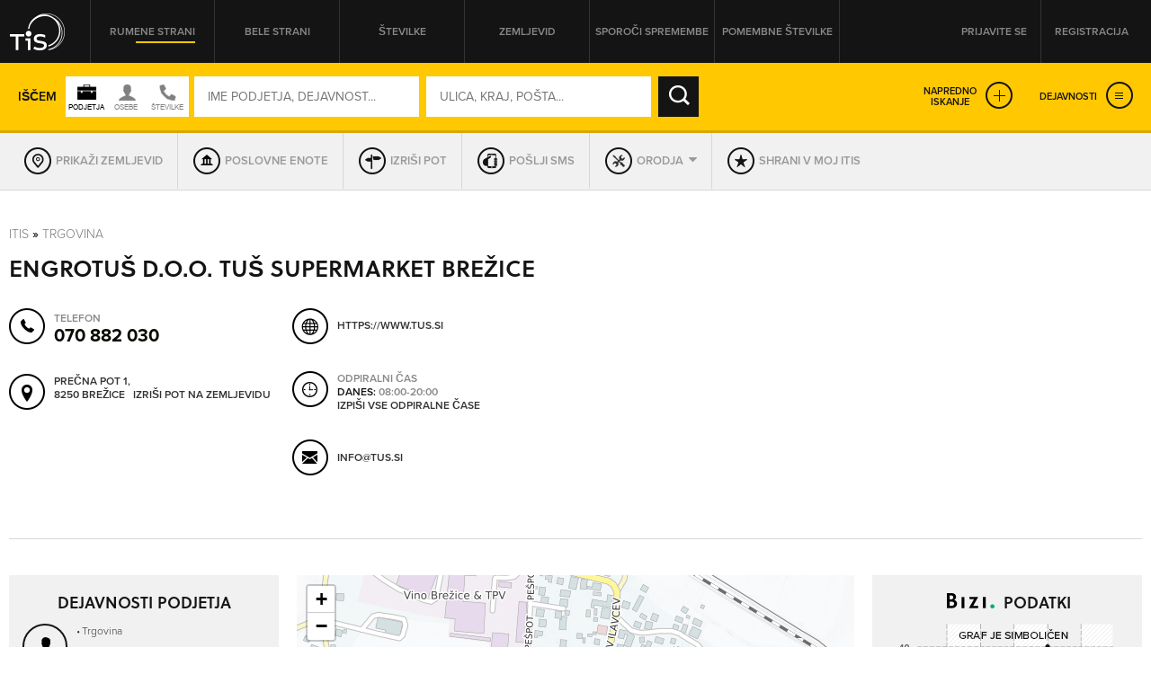

--- FILE ---
content_type: text/html; charset=utf-8
request_url: https://itis.siol.net/tus-supermarket-brezice?4646881
body_size: 55385
content:


<!doctype html>
<!--[if lt IE 7]> <html class="no-js lt-ie9 lt-ie8 lt-ie7" lang="en"> <![endif]-->
<!--[if IE 7]>    <html class="no-js lt-ie9 lt-ie8" lang="en"> <![endif]-->
<!--[if IE 8]>    <html class="no-js lt-ie9" lang="en"> <![endif]-->
<!-- Consider adding a manifest.appcache: h5bp.com/d/Offline -->
<!--[if gt IE 8]><!--> <html class="no-js" lang="en"> <!--<![endif]-->
<head><meta http-equiv="content-type" content="text/html; charset=UTF-8" /><meta http-equiv="X-UA-Compatible" content="IE=edge,chrome=1" /><title>
	ENGROTUŠ D.O.O. TUŠ SUPERMARKET BREŽICE Brežice - TIS
</title><meta name="viewport" content="width=device-width, initial-scale=1.0, maximum-scale=1.0, minimum-scale=1.0" />

    <script src="//ajax.googleapis.com/ajax/libs/jquery/1.11.0/jquery.min.js"></script>
    <script type="text/javascript" src="/js/modernizr.min.js"></script><script type="text/javascript" src="/js/retina-1.1.0.min.js"></script><script type="text/javascript" src="/js/packery.fillers.pkgd.js"></script><script type="text/javascript" src="/js/jquery.knob.js"></script><script type="text/javascript" src="/js/chosen.jquery.min.js"></script><script type="text/javascript" src="/js/icheck.min.js"></script><script type="text/javascript" src="/js/jquery.stellar.min.js"></script><script type="text/javascript" src="/js/jquery.rateit.min.js"></script><script type="text/javascript" src="/js/perfect-scrollbar-0.4.8.with-mousewheel.min.js"></script><script type="text/javascript" src="/js/jquery.infinitescroll.min.js"></script><script type="text/javascript" src="/js/jquery.succinct.min.js"></script><script type="text/javascript" src="/js/jquery.nouislider.all.js"></script><script type="text/javascript" src="/js/leaflet.js"></script><script type="text/javascript" src="/js/jquery.tis.js"></script><script type="text/javascript" src="/js/jquery.tis.extras.js"></script>


<script type="text/javascript">
    var pageData = {
        'pageType': 'kartica'
        , 'advertiser': 'false'
        , 'visitorType': 'Unknown'
        , 'companyId': '5494516089'
        , 'activity': 'Trgovina'
        , 'region': ' POSAVSKA'
        , 'size': 'niizracuna' //Dodano, default naj bo “neznano” – na primer na vstopni strani. Na karticah je ta vrednost že zapisana v spremenljivki aditionSize.
    };

    window.dataLayer = window.dataLayer || [];
    window.dataLayer.push(pageData);
</script>
<script src="/js/gam-helper.js"></script>
<link rel="shortcut icon" href="favicon.ico" type="image/x-icon" /><link rel="stylesheet" href="https://use.typekit.net/qyl7ahl.css" /><link rel="stylesheet" href="css/style.tis.css" type="text/css" /><link rel="stylesheet" href="css/leaflet/leaflet.css" type="text/css" />
    

    <style type="text/css">
        .todo { background-color:rgb(252, 166, 166); outline:2px dashed rgb(255, 0, 0); }
        .todo-enki { background-color:rgb(166, 252, 166); outline:2px dashed rgb(0, 255, 0); }
    </style>

    <script type="text/javascript" src="/_js/tis.js"></script>

    <script type="text/javascript">
        Cookies.DEFAULT_EXPIRATION_DAYS = 0;
    </script>

    
        
    
    <script type="didomi/javascript" id="smarttag_script" src="//tag.aticdn.net/569030/smarttag.js" data-vendor="c:at-internet"></script>
    <script type="didomi/javascript" data-vendor="c:at-internet">
        document.querySelector('#smarttag_script').onload = () => {
            var ATtip = 'kartica';
            var ATmaticna = encodeURIComponent('5494516089');
            var ATkeyword = encodeURIComponent('');

            var AThref = encodeURIComponent(document.location.href);
            var ATref = encodeURIComponent(document.referrer);

            var ATutmc = '', ATutms = '', ATutmm = '', ATdls = document.location.search.substring(1).split("&");

            for (i = 0; i < ATdls.length; i++) {
                var ATdls_arg = ATdls[i].split("=");
                switch (ATdls_arg[0].toLowerCase()) { case "utm_campaign": ATutmc = encodeURIComponent(ATdls_arg[1]); break; case "utm_source": ATutms = encodeURIComponent(ATdls_arg[1]); break; case "utm_medium": ATutmm = encodeURIComponent(ATdls_arg[1]); break; }
            }

            var tag = new ATInternet.Tracker.Tag();
            tag.page.set({
                name: AThref
            });
            tag.dynamicLabel.set({
                pageId: AThref,
                chapter1: ATtip,
                chapter2: '',
                chapter3: '',
                update: '201801010000'
            });
            tag.customVars.set({
                site: {
                    1: ATtip,
                    2: ATmaticna,
                    3: ATkeyword,
                    4: AThref,
                    5: ATref,
                    6: ATutms,
                    7: ATutmc,
                    8: ATutmm
                }
            });

            tag.dispatch();
        }
    </script>

    
    


<script type="text/javascript" >
    /* <![CDATA[ */
    (function () {
        var d = document,
        h = d.getElementsByTagName('head')[0],
        s = d.createElement('script');
        s.type = 'text/javascript';
        s.async = true;
        s.src = document.location.protocol + '//script.dotmetrics.net/door.js?id=15199';
        h.appendChild(s);
    }());
    /* ]]> */
</script>

    

    <script type="text/javascript">
        aditionDejavnost = 'trgovina';
aditionRegija = 'posavska';
    </script>

    
    <script type="didomi/javascript" data-vendor="didomi:facebook">
        !function (f, b, e, v, n, t, s) {
            if (f.fbq) return; n = f.fbq = function () {
                n.callMethod ?
                n.callMethod.apply(n, arguments) : n.queue.push(arguments)
            }; if (!f._fbq) f._fbq = n;
            n.push = n; n.loaded = !0; n.version = '2.0'; n.queue = []; t = b.createElement(e); t.async = !0;
            t.src = v; s = b.getElementsByTagName(e)[0]; s.parentNode.insertBefore(t, s)
        } (window, document, 'script', 'https://connect.facebook.net/en_US/fbevents.js');
        fbq('init', '101984190133976'); // Insert your pixel ID here.
        fbq('track', 'PageView');
    </script>
    
    

    <script type="didomi/javascript" id="ocm_script" src="//cdn.orangeclickmedia.com/tech/itis.si/ocm.js" async="async" data-vendor="iab:1148"></script>
    
    <script type="text/javascript">window.gdprAppliesGlobally = false; (function () { function n(e) { if (!window.frames[e]) { if (document.body && document.body.firstChild) { var t = document.body; var r = document.createElement("iframe"); r.style.display = "none"; r.name = e; r.title = e; t.insertBefore(r, t.firstChild) } else { setTimeout(function () { n(e) }, 5) } } } function e(r, a, o, c, s) { function e(e, t, r, n) { if (typeof r !== "function") { return } if (!window[a]) { window[a] = [] } var i = false; if (s) { i = s(e, n, r) } if (!i) { window[a].push({ command: e, version: t, callback: r, parameter: n }) } } e.stub = true; e.stubVersion = 2; function t(n) { if (!window[r] || window[r].stub !== true) { return } if (!n.data) { return } var i = typeof n.data === "string"; var e; try { e = i ? JSON.parse(n.data) : n.data } catch (t) { return } if (e[o]) { var a = e[o]; window[r](a.command, a.version, function (e, t) { var r = {}; r[c] = { returnValue: e, success: t, callId: a.callId }; n.source.postMessage(i ? JSON.stringify(r) : r, "*") }, a.parameter) } } if (typeof window[r] !== "function") { window[r] = e; if (window.addEventListener) { window.addEventListener("message", t, false) } else { window.attachEvent("onmessage", t) } } } e("__tcfapi", "__tcfapiBuffer", "__tcfapiCall", "__tcfapiReturn"); n("__tcfapiLocator"); (function (e, t) { var r = document.createElement("link"); r.rel = "preconnect"; r.as = "script"; var n = document.createElement("link"); n.rel = "dns-prefetch"; n.as = "script"; var i = document.createElement("link"); i.rel = "preload"; i.as = "script"; var a = document.createElement("script"); a.id = "spcloader"; a.type = "text/javascript"; a["async"] = true; a.charset = "utf-8"; var o = "https://sdk.privacy-center.org/" + e + "/loader.js?target_type=notice&target=" + t; if (window.didomiConfig && window.didomiConfig.user) { var c = window.didomiConfig.user; var s = c.country; var d = c.region; if (s) { o = o + "&country=" + s; if (d) { o = o + "&region=" + d } } } r.href = "https://sdk.privacy-center.org/"; n.href = "https://sdk.privacy-center.org/"; i.href = o; a.src = o; var f = document.getElementsByTagName("script")[0]; f.parentNode.insertBefore(r, f); f.parentNode.insertBefore(n, f); f.parentNode.insertBefore(i, f); f.parentNode.insertBefore(a, f) })("ec8d3ff2-59ed-427c-b245-d5ba0ea6db1f", "9t8XakA6") })();</script>

	
	<script>(function(w,d,s,l,i){w[l]=w[l]||[];w[l].push({'gtm.start':
	new Date().getTime(),event:'gtm.js'});var f=d.getElementsByTagName(s)[0],
	j=d.createElement(s),dl=l!='dataLayer'?'&l='+l:'';j.async=true;j.src=
	'https://www.googletagmanager.com/gtm.js?id='+i+dl;f.parentNode.insertBefore(j,f);
	})(window,document,'script','dataLayer','GTM-5T4BBZR');</script>
	
<meta name="description" content="ENGROTUŠ D.O.O. TUŠ SUPERMARKET BREŽICE, Brežice - kontakt podjetja in drugi podatki v Telefonskem imeniku Slovenije." /><meta name="keywords" content="ENGROTUŠ D.O.O. TUŠ SUPERMARKET BREŽICE, Brežice, kontakti, kontaktni podatki, naslov, telefonska številka, elektronska pošta" /></head>
<body class="sub sub-target yellow-pages">
    <style type="text/css">
        .todo { background-color:rgb(252, 166, 166); outline:2px dashed rgb(255, 0, 0); }
        .todo-enki { background-color:rgb(166, 252, 166); outline:2px dashed rgb(0, 255, 0); }
        body section.front-cover.front-photo {
            background-image: url('https://itis.siol.net/_Images/covers/front-yellow/4.jpg');
        }
        body.white-pages section.front-cover.front-photo {
            background-image: url('https://itis.siol.net/_Images/covers/front-white/4.jpg');
        }
        body.both-pages section.front-cover.front-photo {
            background-image: url('https://itis.siol.net/_Images/covers/front-white/4.jpg');
        }
    </style>

	
	<noscript><iframe src="https://www.googletagmanager.com/ns.html?id=GTM-5T4BBZR"
	height="0" width="0" style="display:none;visibility:hidden"></iframe></noscript>
	

    
    
    <form method="post" action="./tus-supermarket-brezice?NAME=tus-supermarket-brezice&amp;ID=4646881&amp;RW=1" id="form1" enctype="multipart/form-data">
<div class="aspNetHidden">
<input type="hidden" name="ScriptManager1_HiddenField" id="ScriptManager1_HiddenField" value="" />
<input type="hidden" name="__EVENTTARGET" id="__EVENTTARGET" value="" />
<input type="hidden" name="__EVENTARGUMENT" id="__EVENTARGUMENT" value="" />
<input type="hidden" name="__VIEWSTATE" id="__VIEWSTATE" value="/[base64]" />
</div>

<script type="text/javascript">
//<![CDATA[
var theForm = document.forms['form1'];
function __doPostBack(eventTarget, eventArgument) {
    if (!theForm.onsubmit || (theForm.onsubmit() != false)) {
        theForm.__EVENTTARGET.value = eventTarget;
        theForm.__EVENTARGUMENT.value = eventArgument;
        theForm.submit();
    }
}
//]]>
</script>


<script src="/WebResource.axd?d=aOK9zZwVXBZJIGe34LXbaRfz3lWAk6iOkVNLtJ9EajbFagTnC-86yHCDPV2Ii3NhNsmJ5w2&amp;t=638901608248157332" type="text/javascript"></script>


<script type="text/javascript">
//<![CDATA[
var glbEncoding = true; var g_sLang = 'SI';var glbUseSEOUrls = true; var glbBaseSEOPath = "https://itis.siol.net";//]]>
</script>

<script src="/ScriptResource.axd?d=nTq6Ydbil4sJbXkehtZuEinvQ3WLCtO6lRo_VupSSEYLfI2sso6RBdffW1YHjYfyUnVNvdlqIgoIP-pUau5gydTZsPo5JbX3WSN7zw2&amp;t=705c9838" type="text/javascript"></script>
<script src="/ScriptResource.axd?d=OhHlIfPL3Nz5yH18Rw4GAO6UBSD_0PXJNYt3kHpjCH9rMloEYUStxbYwqdz7CihzGEOPDxlbyrvjjPixqLPZB4PjDDeJhfeJDlSoPivkn_OudtIN0&amp;t=705c9838" type="text/javascript"></script>
<script src="_js/Scripts.js" type="text/javascript"></script>
<script src="_js/Overrides.js" type="text/javascript"></script>
<script src="/ScriptResource.axd?d=V30s9SPMz68l4MUNdALXGxnMXQ3_3vPg3LTpGO6IZqSTl903EIdx9o0vfofJkMiQxKetrZTcmpnITUEjvcjI59BUu5dFWHjZvRtLlg2&amp;t=705c9838" type="text/javascript"></script>
<script src="/ScriptResource.axd?d=-SEHU3ZlE8jZqO1I21cXe9kS9xx9MPisrU6JXXaUG4LsPVEohpFdKN3qf3sorYIvFbnVVBWjjSdX878H5NkcV8Di9x0SxAvWbEMWDBiFnRABXm1q0&amp;t=705c9838" type="text/javascript"></script>
<script src="/ScriptResource.axd?d=vG8u5ZPomlHnS5Kpsw5tvgs4fBJ-KXa-raDitzeHDdqSH5RhBwK7HY92BEfKtwTBQmkGm-rAceel_JNR2ioClcvXANtmI_ctuqvl_thpMFoppVH00&amp;t=705c9838" type="text/javascript"></script>
<script src="/ScriptResource.axd?d=8buh4wV0TexefRFH7wFqAZthPOInMrstL-P_uFWrB5e372G-XS2QBWtIP6hszkFCagTW86NCZA3N4t7l_zCqEWoe3ZuzFfk_OmUOjvyJTi7KaZDkKvFeFIKfa4I1&amp;t=705c9838" type="text/javascript"></script>
<script src="/ScriptResource.axd?d=E9QLHYie3AMsNqafgYH4WkPcCW2FSZICXq_gKVIazWt3noiGLDgURY4BNzHnftnSSZlRJy-4994z0DTiAixFZtmO7ZaSco2orTpzF_0JKWZ7otj7qMSvh7o0Ixg1&amp;t=705c9838" type="text/javascript"></script>
<script src="/ScriptResource.axd?d=OgjUHYy5nkRs3upTWBbBb07Rlo9TT0rsldCKfcgbGeHZ5-GuvhDw6w1IgfI8SmGYR2WitYzbFhK_QVm_RU9pyHOQ_gNH_43ApafJrnSoXPknwWi2FW-tYKaWGqM1&amp;t=705c9838" type="text/javascript"></script>
<script src="/ScriptResource.axd?d=M-72GZfG-9UcZJdZ4W0AumWAOmie12jDWPV1YtBGOSeUfnsPkASq4lQIjVxEFOhUpEsKNiq6q1R4lkBrUnVhgDm40ir-PNuZFbFjSHEMS5exF1uMT1lctWw8gu1Fx9sch921fA2&amp;t=705c9838" type="text/javascript"></script>
<div class="aspNetHidden">

	<input type="hidden" name="__VIEWSTATEGENERATOR" id="__VIEWSTATEGENERATOR" value="46D2F14C" />
	<input type="hidden" name="__EVENTVALIDATION" id="__EVENTVALIDATION" value="/wEdANkBbWqhrMmg+1gWlzveot8ib7yYpHC6BeR8umcGhwjXnmiPM+NlFlI55mNxic+KEMPfksTMSV8pLj6crBNc/WcQFqpH9fS79Hl89jeek58m0pu2J3Pub633r2OQ3P7q5nbSbmllFoW0Jx61noL4je2s5m+u/3rJ4cYoRLkpZ/3vdunWKUAGzw5W49/OEGJWKwbNcSFOg5ur/fgwuEGWD1N2r+nj4YxyIrXypJUMHsjDJPctp2s8k4+Gr+ilHIoM5EjIF0Vkuk9d8In/FbGE5ZJd/0EyWfN6PEePurPx9iNsIAtbIt93h4A0DlqWW8pF5qerAffhAuWk6FxcJdQoAjv6nnil7DIsmPKxQ1KjwCe0kVW4P7bZOvt4DwiZ+TCZMKbi1klaJNdIx8BoLAjLWpycm9hYWU3KPab/vyy+xvhbtMl/aNSdGpmPalI9nBeSFnpF5jPrB/eUg4nn9hKJcHCXIv1Q/[base64]/urnXbryACXqSTE0HSxEXaJQyIK005uhlTFIsUJYrO8ke0O+PObgU4oKuiC+j1QB5eypo+V9IWMI6y12Bq8MXDYt2F7btr8rBVrNHfTvla23WlZ8JU0+LRlC8rUsaPoXqZYtyOaVJO3Yr4bybiXgWFsnFTCqKQGJnBOVjLiA8uYMy5pn/JqESQMxqHlTSrxBttixIRQQUTbEew/ky0hg8mKZLVQrgmpwtrrXmh6TLvGoHav9/v0ZW6Mbw5Ozo329EpnkxSqXFotx42VRMfj8BCGVcGA+ueYBshzrjrYx4QffU3PCUfhGDP/CU3bJBHGuDmOThieL+muE7X+ls/JvfYmvYLYo6Yn/BLelzfJbt/d6j2ror95z4rEMb4xQOG0Qf+qh2PTFc4tVEEn+nG1zchlCLUtKbECwn+LxQDMus5Dmvi212VRQtFtxAxfDxt1ILLwhAMC2AhQmnHz5YFQWaXKEBUem7xl5e+3NAVxxXOvFDNkyBd6s9Kyu141MmSkEvxFuTiopYDsjqDF/J4ftSA6XN+4kFFO+w8tMxlrky7fT1CbxRiSQ5jKQlVTtdb2tQADk8LNiVXtZ7XyDK7Fb9489KgceM59hewXqnBsBbX8BwU7Dff9g1+Enqs4dlwY45/eqHf2Vz5L7YB35LKMwgQfpCzMiUR/AfhFxogCT0TIGThxrBid1l3Whq/PJpBTuDFULQjGjt5/9wDcQ7HZwuI7QUXRLsKzJdQN+L93gd0TrVsnPl1OBQsymRWuklZ1y6+QfoJPSZRIgqqwSa3sZzj0TdL+9Tz6xqBAI42hDxm32tNcYJmQvgCSqWUJVIX1miYp//1uG2jjZ++wp39Ew5IvwznOnG4xmAVL+ULsMjxCWJlTqRiehSVIwsXfF7JtawcTO1tzUq52myJkQuvXpkwTKm94UkSvoEc0fnXT9L5s/EtN+Y9GZF3XUZfH68Ga+AV+wm4ihFQFWkH5genXw3vDSq+wIjXw7G3Ne8H2VP03knZY7F+eQa5ybyQNms7iyp8P42ky2USht65X2xgpMJiQAKLjjqn8rDzLMqpzuYx90N31fsalub2vDwzuMya/bPxE+YZ4rQ6cOZHSaX+M6OPXz1XNXNglY9SviiYt3SiyErG2WDG0jHeExmnpGjtGsHEtXdfX3b/oeePhdGoY+hYLTNM966Ak/OBxJ2z+9f2hYCTS54bVRTOvQ4XlMGjrlQrxLLXKQlkKSotMjHJ98B3wgEzMgwN7wNGyhyPdkwnSy0/lHIrDtFW5k3iNAQAJZp9vNJVNNf/YSc0G9JV6/lwbh9YW8+MEbDZ678IRXV8erFVBFFw2/GH2ORqtRXVMUnVRaOq95KQV3+KOsZ2ZNpgmRUh6A1OL7q66KGEYkxqlYFGwio5eQUrjoyDDGjB5YWleV/1RgTqnrkpBIn8+k8vJ/z/pnQNGRqE1KmnHHelBldBtKh5phT0sU1BKQ0+SQ9GkxIi9leBPO2m9ydL9z8jj+Xq/370VMJdCFtRpY2e6DoVyHdQ2SxATVrEdz4T1ns+tHQa0YK585wrXnH9k8lVbcRKfFre2DAISm3Juiw4B7t3as0JkXFIGM56iCAG5sXw0gjl+XxtVih2G1GB+Y2+2KLItkwTSSml3I68IaDgrCk0U6Ak2jM+ocw6tnxP0r6CdlDrp0s0BPOO//kiE9uSgpliKOiM1UrN8Y5PZ6bxvhlxlnvApUcXu9XgWX8V+M+dClXYwu98Daax7wAru0ncDLZTG8N+RJqoHKvKHkXORz9RRM9UI5SZ4wJNFa451nzjsQVgQXRoE6YPNAv0iAZ1Bf9q9xt0hNjoIxHcgQx2hmbzpntbIrIHZMHLlV1OjdMdHd66S/TV5q+a+JW0ZGw2JhaBJNN+/efLJlj9/exuxj7LEmRGrv3xsoFaFQcR5631BVPwy5LX9fehIHVOxnhBwRrq7GfWM14b8JmUjFIXDsWLdvDqeQkmK1vrYodbDzNMyx9Dkf1yygCHduBiH/D8zu/c+fJMctxFFwFXTVWR7Yqe/[base64]/mAsrrFpjpDsGtOQnpOpaBpPk1D5ZBOI+paqDakhY4qrjR0i9WgiBfR/tgpQUK5mZeFzfX1ivQq9NLcCEQiJRqztAetU1ImAPt6Rzm/QKIkQTDC1W9gwnRkrpPH5dZrfOrZlCT1Cnsl6eq4pL+oL8oBQ1dbUGWs0fb6BQuCANSB/wl6/uGwXY85hOxCxo96kAIlaUWXfILHvvLNQdd8TKoyYMZFz5ChYse4nnGwD/ePi2bD5xCN57besIsxKKp3G8IIFJ7Jwggjp6A42amxj2UCqCvX/3ld/RlVlUxWiBDB2MNHUQzCHsqc9IhqzXIe5BG+eGGV/lbnJogSNKnN068Jm35ofcc/RU57xXfCqbRxHx/vdqRWYp98ufJempd6PK3IJDFQqzSfQPf1lOUq7BXBH+/Ox+eq7H3eVz76nfTGgjCM+Lxbcje0mpEZDQC2drpgFCfTLHmjLFhNzoQ7KyLYzROB1uYvIA7l3UEAz7olBD91vLqq2woj3HS0KVz1hpbqkOmdg7Ct/Z1yp0ovZCmImWBtNsi2319tigW5naSZJacgZQNRJx1dheU22ihybMDRjVMmVGgMlpgQWhdCYse3W7Asi7sKOmv+9mxlzLwLYyw8HA6oqXBMPWnRHdKYSP/iwi/jMmE82Yh3MWjC1ZtRA1b4KqsoPPZ98SnPQnpyFd2yLIcjApkMncyvwF9CyZ0bttYC45dpBo+jlO0XoU+i/xq859SaqgkkiiIpwGGp4pzBYw95aTJLfafbCPasZDtWG+LbPBUDyQJnE564EP3KDv1gXrFqSInG8dHP314tHtJ/CjJvSxL1eLx4aIrCkYLDrhKj8O1tfUpwrLf4B4g5ePqgpJgIJP/Fp96ahzMv6tzkN4JNuKtjArQ6SKi5erd+uh/wpi8GPO+ptDshBLP440CdiamgQ1s32mh+CwvwDJGGZpC/voasE6gGAL/Mj/cURMLyXd8H/F4BjLiYN/chFr7MPJwQOd01IiI/VAqQnpt/B2v1/X0IhowoXaxHU8RU1jUNoPtJ7gMe6zszEsi8M8gHjUKssYJpf9O5ti68uWeLrEPN2/AuAZCBBXci8jWetzBXzkzGk7C1hSjhA2Jgz9jqqvZcbbXMu9U/34cdjaE6+aHq+bpvmQO0fbW2Qa2+Vm6yFfLMk2J1BaWZdAmftkLX9xBbG8iMy1nRoHnItrKdT/ajn9nX+7NQjw0p1igBbRJeG/uaTHOL/KQvvz3oE66BgpWohB986adW2pUy7flnwmZHLifIJ0Thp9527KWjy0ls2nnjIqipHaYXvYukdM/QmYAijABX9D4RAxhWegDHlWwVcpg8K1s0q7FZGgxIhhForZThhz9yjIDCiDzJKhBXvizcNTWYFU6IaSU74eGqwVIHUs/SiDuOMsJK8TufQ+016BprEUWBCsuH9AjuTzFMMUCdXxcZ1+tyBjcqYwqqiP3aJ5aN/OEbwTVujr1mxJs8qFgEIeotL3EcPt/S9wDOsZyXhIM4znUpdL4ipbiBSRDi+bfRi8VgQ/qoMFd9Mbmdp1vzNOldPknB7tigee1nRE3NuCaNi/fXPa2tljikyvoLvmJMOccIa0VCwyWoZEc/G4RH0jUNsqPP62Ij" />
</div>

        <script type="text/javascript">
//<![CDATA[
Sys.WebForms.PageRequestManager._initialize('ctl00$ScriptManager1', 'form1', [], [], [], 90, 'ctl00');
//]]>
</script>


        
        <div class="pop-overlay"></div>

        

<!-- /316183515/itis.si/outofpage -->
<div id="outofpage" data-ocm-ad></div>


        

        <div class="wrapper">

            <header class="row page-header">
                <div class="grid">
                    

<div class="logo">
    <a href="/" id="navigationLogin_aLogo" title="TIS – Telefonski imenik Slovenije" role="button"></a>
</div>
<nav class="header-navi">
    <ul>
        <li><a id="navigationLogin_aRumeneStrani" class="yellow-pages active" role="button">Rumene strani</a></li>
        <li><a id="navigationLogin_aBeleStrani" class="white-pages" role="button">Bele strani</a></li>
        <li><a id="navigationLogin_aStevilke" class="both-pages" role="button">Številke</a></li>
        <li><a href="/zemljevid" id="navigationLogin_aZemljevid" class="">Zemljevid</a></li>
        <li><a href="/obrazec_za_vpis_v_imenik" id="navigationLogin_aSporociSpremembe" target="_blank" class="">Sporoči spremembe</a></li>
        <li><a href="/pomembne-stevilke" id="navigationLogin_aNumbersImportant" class="">Pomembne številke</a></li>
    </ul>
</nav>
<div class="user">
    
        <div class="user-not-logged">
            <ul>
                <li><a class="login popup" data-poptype="login" role="button">Prijavite se</a></li>
                <li><a href="/Page_Registration.aspx" class="register">Registracija</a></li>
            </ul>
        </div>
    
    
</div>

<div id="navigationLogin_pnlLogin" class="pop-up pop-login" onkeypress="javascript:return WebForm_FireDefaultButton(event, &#39;navigationLogin_btnLogin&#39;)">
	
    <div class="header">
        <h2>PRIJAVA NA MOJ ITIS</h2>
        <div class="close" role="button"></div>
    </div>
    <div class="content">
        <div class="form-login">
            <input name="ctl00$navigationLogin$tbUsername" type="text" id="navigationLogin_tbUsername" class="input-text user-name" placeholder="UPORABNIŠKO IME" />
            <input name="ctl00$navigationLogin$tbPassword" type="password" id="navigationLogin_tbPassword" class="input-text password" placeholder="GESLO" />
            <input type="submit" name="ctl00$navigationLogin$btnLogin" value="PRIJAVA" id="navigationLogin_btnLogin" class="input-submit" />
        </div>
        <div class="links">
            <a href="/Page_ForgottenPassword.aspx">Pozabljeno geslo</a>
        </div>
        <div id="navigationLogin_divNapaka" class="alert">
            <!--Dosegli ste maksimalno število dovoljenih hkratnih prijav. Odjavite se iz enega od preostalih računalnikov ali počakajte, da vam na njem poteče seja.-->
        </div>
       
    </div>

</div>

                </div>
            </header>

            <main id="core">
                <section id="sectionCover" class="sub-cover row  map-cover" data-stellar-background-ratio="0.2">
                    
                    <div id="divGrid" class="grid">
                        

                        <div id="search_pnlSearchBox" class="search-box fix-it" onkeypress="javascript:return WebForm_FireDefaultButton(event, &#39;search_btnSearch&#39;)">
	
    <input name="ctl00$search$hfSearchMode" type="hidden" id="search_hfSearchMode" />
    <input name="ctl00$search$hfSearchFormMode" type="hidden" id="search_hfSearchFormMode" />
    
    <div class="search-box-inner">

        
        <div class="simple-search">
            <div class="text">Iščem</div>
            <div id="search_divSwitch" class="who-switch">
                <div class="icon company"></div>
                <div class="icon people"></div>
                <div class="icon both"></div>
            </div>
            <div class="form-search">
		        <input name="ctl00$search$tbWhoOrWhat" type="text" id="search_tbWhoOrWhat" class="input-text" placeholder="IME PODJETJA, DEJAVNOST..." onfocus="var self = this; setTimeout(function() { self.select(); }, 0);" />
		        
		        <input name="ctl00$search$tbWhere" type="text" id="search_tbWhere" class="input-text" placeholder="ULICA, KRAJ, POŠTA..." onfocus="var self = this; setTimeout(function() { self.select(); }, 0);" />
		        
		        <input type="submit" name="ctl00$search$btnSearch" value="IŠČI" id="search_btnSearch" class="input-submit" />
            </div>
            <div class="advanced-links">
                <a class="expanded-search" role="button">Napredno<br />iskanje</a>
                <a id="search_aExpandServices" class="expanded-services" role="button">Dejavnosti</a>
            </div>
        </div>

        
        <div class="advanced-search">
            
            <div class="form-advanced-search">
                
                <div class="block-left">
                    
                    <div class="form-row">
                        
                        <div class="form-col input-categories">
		                    <input name="ctl00$search$tbActivity" type="text" id="search_tbActivity" class="input-text form-id-service" placeholder="DEJAVNOST (PRAVNE OSEBE)" />
		                    
                        </div>
                        
                        <div class="form-col input-region">
                            <select name="ctl00$search$ddlRegion" id="search_ddlRegion" class="form-id-region" data-placeholder="Regija" onchange="$find(&#39;search_AutoCompleteExtenderPostSettlement&#39;).set_contextKey(this.value);" onblur="$find(&#39;search_AutoCompleteExtenderPostSettlement&#39;).set_contextKey(this.value);">
		<option value=""></option>
		<option value="GORENJSKA">GORENJSKA</option>
		<option value="GORIŠKA">GORIŠKA</option>
		<option value="JUGOVZHODNA SLOVENIJA">JUGOVZHODNA SLOVENIJA</option>
		<option value="KOROŠKA">KOROŠKA</option>
		<option value="OBALNO-KRAŠKA">OBALNO-KRAŠKA</option>
		<option value="OSREDNJESLOVENSKA">OSREDNJESLOVENSKA</option>
		<option value="PODRAVSKA">PODRAVSKA</option>
		<option value="POMURSKA">POMURSKA</option>
		<option value="POSAVSKA">POSAVSKA</option>
		<option value="PRIMORSKO-NOTRANJSKA">PRIMORSKO-NOTRANJSKA</option>
		<option value="SAVINJSKA">SAVINJSKA</option>
		<option value="ZASAVSKA">ZASAVSKA</option>

	</select>
                        </div>
                    </div>
                    
                    <div class="form-row">
                        
                        <div class="form-col input-zip">
                            <input name="ctl00$search$tbPostSettlement" type="text" id="search_tbPostSettlement" class="input-text form-id-post-city" placeholder="POŠTA / KRAJ" onchange="$find(&#39;search_AutoCompleteExtenderStreet&#39;).set_contextKey(this.value);" onblur="$find(&#39;search_AutoCompleteExtenderStreet&#39;).set_contextKey(this.value);" />
                            
                        </div>
                        
                        <div class="form-col">
                            
                            <div class="form-row">
                                
                                <div class="form-col input-street">
                                    <input name="ctl00$search$tbStreet" type="text" id="search_tbStreet" class="input-text form-id-street" placeholder="ULICA" />
                                    
                                </div>
                                
                                <div class="form-col input-street-number">
                                    <input name="ctl00$search$tbHouseNumber" type="text" id="search_tbHouseNumber" class="input-text form-id-housenr" placeholder="HIŠNA ŠT." />
                                </div>
                            </div>
                        </div>
                    </div>
                    
                    <div class="form-row">
                        
                        <div class="form-col input-phone-prefix">
		                    <select name="ctl00$search$ddlAreaCode" id="search_ddlAreaCode" class="form-id-phone-prefix" data-placeholder="Omrežna št.">
		<option value=""></option>
		<option value="01">01</option>
		<option value="02">02</option>
		<option value="03">03</option>
		<option value="04">04</option>
		<option value="05">05</option>
		<option value="07">07</option>
		<option value="08">08</option>
		<option value="030">030</option>
		<option value="031">031</option>
		<option value="040">040</option>
		<option value="041">041</option>
		<option value="050">050</option>
		<option value="051">051</option>
		<option value="064">064</option>
		<option value="065">065</option>
		<option value="068">068</option>
		<option value="069">069</option>
		<option value="070">070</option>
		<option value="071">071</option>
		<option value="080">080</option>
		<option value="082">082</option>
		<option value="090">090</option>
		<option value="PRS">PRS</option>
		<option value="0590">0590</option>
		<option value="0591">0591</option>
		<option value="0592">0592</option>
		<option value="0593">0593</option>
		<option value="0596">0596</option>
		<option value="0597">0597</option>
		<option value="0598">0598</option>
		<option value="0599">0599</option>
		<option value="0816">0816</option>
		<option value="0817">0817</option>
		<option value="0820">0820</option>
		<option value="0838">0838</option>

	</select>
                        </div>
                        
                        <div class="form-col input-phone-number">
                            <input name="ctl00$search$tbPhoneNumber" type="text" id="search_tbPhoneNumber" class="input-text form-id-phone" placeholder="TELEFONSKA ŠTEVILKA" />
                        </div>
                    </div>
                </div>
                
                <div class="block-right">
                    
                    <div class="form-row">
                        
                        <div class="form-col input-opened-day">
                            <label>So odprta v</label>
                            <select name="ctl00$search$ddlWorkingHoursDay" id="search_ddlWorkingHoursDay" class="form-id-opened-day" data-placeholder="DAN">
		<option value=""></option>
		<option value="Ponedeljek">PON</option>
		<option value="Torek">TOR</option>
		<option value="Sreda">SRE</option>
		<option value="Četrtek">ČET</option>
		<option value="Petek">PET</option>
		<option value="Sobota">SOB</option>
		<option value="Nedelja">NED</option>

	</select>
                        </div>
                        
                        <div class="form-col input-opened-day-from">
                            <label>od</label>
                            <select name="ctl00$search$ddlWorkingHoursFrom" id="search_ddlWorkingHoursFrom" class="form-id-opened-from" data-placeholder="URA">
		<option value=""></option>
		<option value="00:00">00:00</option>
		<option value="01:00">01:00</option>
		<option value="02:00">02:00</option>
		<option value="03:00">03:00</option>
		<option value="04:00">04:00</option>
		<option value="05:00">05:00</option>
		<option value="06:00">06:00</option>
		<option value="07:00">07:00</option>
		<option value="08:00">08:00</option>
		<option value="09:00">09:00</option>
		<option value="10:00">10:00</option>
		<option value="11:00">11:00</option>
		<option value="12:00">12:00</option>
		<option value="13:00">13:00</option>
		<option value="14:00">14:00</option>
		<option value="15:00">15:00</option>
		<option value="16:00">16:00</option>
		<option value="17:00">17:00</option>
		<option value="18:00">18:00</option>
		<option value="19:00">19:00</option>
		<option value="20:00">20:00</option>
		<option value="21:00">21:00</option>
		<option value="22:00">22:00</option>
		<option value="23:00">23:00</option>
		<option value="24:00">24:00</option>

	</select>
                        </div>
                        
                        <div class="form-col input-opened-day-to">
                            <label>do</label>
                            <select name="ctl00$search$ddlWorkingHoursTo" id="search_ddlWorkingHoursTo" class="form-id-opened-to" data-placeholder="URA">
		<option value=""></option>
		<option value="00:00">00:00</option>
		<option value="01:00">01:00</option>
		<option value="02:00">02:00</option>
		<option value="03:00">03:00</option>
		<option value="04:00">04:00</option>
		<option value="05:00">05:00</option>
		<option value="06:00">06:00</option>
		<option value="07:00">07:00</option>
		<option value="08:00">08:00</option>
		<option value="09:00">09:00</option>
		<option value="10:00">10:00</option>
		<option value="11:00">11:00</option>
		<option value="12:00">12:00</option>
		<option value="13:00">13:00</option>
		<option value="14:00">14:00</option>
		<option value="15:00">15:00</option>
		<option value="16:00">16:00</option>
		<option value="17:00">17:00</option>
		<option value="18:00">18:00</option>
		<option value="19:00">19:00</option>
		<option value="20:00">20:00</option>
		<option value="21:00">21:00</option>
		<option value="22:00">22:00</option>
		<option value="23:00">23:00</option>
		<option value="24:00">24:00</option>

	</select>
                        </div>
                    </div>
                    
                    <div class="form-row">
                        
                        <div class="form-col input-opened-now">
                            <label class="label-form-id-opened-now"><input name="ctl00$search$cbWorkHoursNow" type="checkbox" id="search_cbWorkHoursNow" class="form-checkbox form-id-opened-now" />So trenutno odprta</label>
                        </div>
                        
                        <div class="form-col input-opened-alltime">
                            <label class="label-form-id-opened-24"><input name="ctl00$search$cbWorkingHoursNonStop" type="checkbox" id="search_cbWorkingHoursNonStop" class="form-checkbox form-id-opened-24" />So non-stop odprta</label>
                        </div>
                    </div>
                    
                    <div class="form-row">
                        
                        <div class="form-col input-vendors">
                            
                            <select name="ctl00$search$ddlAdditionalOptions" id="search_ddlAdditionalOptions" class="form-id-hasnr" data-placeholder="Prikaži podjetja ki imajo">
		<option value=""></option>
		<option value="080 številko">080 številko</option>
		<option value="090 številko">090 številko</option>
		<option value="stacionarno/VoIP številko">stacionarno/VoIP številko</option>
		<option value="mobilno številko">mobilno številko</option>
		<option value="spletni naslov">spletni naslov</option>
		<option value="e-poštni naslov">e-poštni naslov</option>

	</select>
                        </div>
                        
                        <div class="form-col input-submit">
                            <input type="submit" name="ctl00$search$btnSearchAlt" value="NAJDI" id="search_btnSearchAlt" class="form-submit" />
                        </div>
                    </div>
                </div>
            </div>
        </div>
        <script type="text/javascript">
            $(".form-advanced-search .input-text").on("keydown", function (e, v) {
                if (e.keyCode == 13) {
                    $("#search_btnSearchAlt").trigger("click");
                    return false;
                }
                return true;
            });
        </script>

    </div>

</div>


                        
                    </div>

                    <section id="servicesRibbon_sectionServicesBox" class="services-box sub-services-box">
    <div class="grid">
        <div class="row">
            
            <div class="services-wrapper">
                <div class="arrow-left"></div>
                <div class="carousel-wrapper">
                    <ul class="carousel-content" data-position="0">
                        
                            <li><a id="servicesRibbon_repActivities_hlActLink_0" class="service-avtomobilizem" data-service="service-avtomobilizem" href="/">Avtomobilizem</a></li>
                        
                            <li><a id="servicesRibbon_repActivities_hlActLink_1" class="service-dom_in_vrt" data-service="service-dom_in_vrt" href="/">Dom in vrt</a></li>
                        
                            <li><a id="servicesRibbon_repActivities_hlActLink_2" class="service-gostinstvo_in_turizem" data-service="service-gostinstvo_in_turizem" href="/">Gostinstvo in turizem</a></li>
                        
                            <li><a id="servicesRibbon_repActivities_hlActLink_3" class="service-izobrazevanje_in_kultura" data-service="service-izobrazevanje_in_kultura" href="/">Izobraževanje in kultura</a></li>
                        
                            <li><a id="servicesRibbon_repActivities_hlActLink_4" class="service-kmetijstvo" data-service="service-kmetijstvo" href="/">Kmetijstvo</a></li>
                        
                            <li><a id="servicesRibbon_repActivities_hlActLink_5" class="service-lepota_in_zdravje" data-service="service-lepota_in_zdravje" href="/">Lepota in zdravje</a></li>
                        
                            <li><a id="servicesRibbon_repActivities_hlActLink_6" class="service-poslovni_svet" data-service="service-poslovni_svet" href="/">Poslovni svet</a></li>
                        
                            <li><a id="servicesRibbon_repActivities_hlActLink_7" class="service-proizvodnja_in_obrt" data-service="service-proizvodnja_in_obrt" href="/">Proizvodnja in obrt</a></li>
                        
                            <li><a id="servicesRibbon_repActivities_hlActLink_8" class="service-prosti_cas" data-service="service-prosti_cas" href="/">Prosti čas</a></li>
                        
                            <li><a id="servicesRibbon_repActivities_hlActLink_9" class="service-racunalnistvo_in_informatika" data-service="service-racunalnistvo_in_informatika" href="/">Računalništvo in informatika</a></li>
                        
                    </ul>
                </div>
                <div class="arrow-right"></div>
            </div>
        </div>
    </div>
    <div class="services-sub-cats">
        <div class="grid sub-cats-wrapper">
            
                <div id="servicesRibbon_repSubActivities_divActivity_0" class="services-cat service-avtomobilizem">
                    <ul>
                        <li><a href="/dejavnost/Avtobusni-prevozi">Avtobusni prevozi</a></li><li><a href="/dejavnost/Avtodeli">Avtodeli</a></li><li><a href="/dejavnost/Avtodomi-in-prikolice">Avtodomi in prikolice</a></li><li><a href="/dejavnost/Avtohi%c5%a1a-in-gospodarska-vozila">Avtohiša in gospodarska vozila</a></li><li><a href="/dejavnost/Avtooprema">Avtooprema</a></li><li><a href="/dejavnost/Avtopralnice">Avtopralnice</a></li><li><a href="/dejavnost/Avtoservis">Avtoservis</a></li><li><a href="/dejavnost/Avtostoritve">Avtostoritve</a></li><li><a href="/dejavnost/Avto%c5%a1ola">Avtošola</a></li><li><a href="/dejavnost/Bencinski-servisi-in-kuriva">Bencinski servisi in kuriva</a></li><li><a href="/dejavnost/Cestne-storitve-in-oprema">Cestne storitve in oprema</a></li><li><a href="/dejavnost/Dvigalne-in-transportne-naprave">Dvigalne in transportne naprave</a></li><li><a href="/dejavnost/Izposoja-avtomobilov-in-motornih-koles">Izposoja avtomobilov in motornih koles</a></li><li><a href="/dejavnost/Motorji-in-oprema">Motorji in oprema</a></li><li><a href="/dejavnost/Parkiri%c5%a1%c4%8da">Parkirišča</a></li><li><a href="/dejavnost/Prevozni%c5%a1tvo-in-transport">Prevozništvo in transport</a></li><li><a href="/dejavnost/Taksi">Taksi</a></li><li><a href="/dejavnost/Tehni%c4%8dni-pregledi">Tehnični pregledi</a></li><li><a href="/dejavnost/Vili%c4%8darji-in-tovorna-vozila">Viličarji in tovorna vozila</a></li><li><a href="/dejavnost/Vle%c4%8dna-slu%c5%beba">Vlečna služba</a></li><li><a href="/dejavnost/Vodni-promet">Vodni promet</a></li><li><a href="/dejavnost/Vulkanizerstvo">Vulkanizerstvo</a></li><li><a href="/dejavnost/%c5%bdelezni%c5%a1ki-promet">Železniški promet</a></li>
                    </ul>
                </div>
            
                <div id="servicesRibbon_repSubActivities_divActivity_1" class="services-cat service-dom_in_vrt">
                    <ul>
                        <li><a href="/dejavnost/Alternativni-viri-energije">Alternativni viri energije</a></li><li><a href="/dejavnost/Arhitekturno-in-gradbeno-na%c4%8drtovanje">Arhitekturno in gradbeno načrtovanje</a></li><li><a href="/dejavnost/Barve,-laki-in-kemi%c4%8dni-izdelki">Barve, laki in kemični izdelki</a></li><li><a href="/dejavnost/Bazeni,-masa%c5%bene-kadi-in-savne">Bazeni, masažne kadi in savne</a></li><li><a href="/dejavnost/Betonski-in-cementni-izdelki">Betonski in cementni izdelki</a></li><li><a href="/dejavnost/Cvetli%c4%8darna">Cvetličarna</a></li><li><a href="/dejavnost/%c4%8cistilnice-in-pralnice">Čistilnice in pralnice</a></li><li><a href="/dejavnost/%c4%8ci%c5%a1%c4%8denje">Čiščenje</a></li><li><a href="/dejavnost/Domovi">Domovi</a></li><li><a href="/dejavnost/Ekologija">Ekologija</a></li><li><a href="/dejavnost/Elektro">Elektro</a></li><li><a href="/dejavnost/Elektroin%c5%a1talacije">Elektroinštalacije</a></li><li><a href="/dejavnost/Energetika">Energetika</a></li><li><a href="/dejavnost/Fasaderstvo">Fasaderstvo</a></li><li><a href="/dejavnost/Gasilstvo-in-protipo%c5%bearna-za%c5%a1%c4%8dita">Gasilstvo in protipožarna zaščita</a></li><li><a href="/dejavnost/Geodetske-storitve">Geodetske storitve</a></li><li><a href="/dejavnost/Gospodinjski-aparati,-izdelki-in-servis">Gospodinjski aparati, izdelki in servis</a></li><li><a href="/dejavnost/Gradbena-mehanizacija">Gradbena mehanizacija</a></li><li><a href="/dejavnost/Gradbeni-material">Gradbeni material</a></li><li><a href="/dejavnost/Gradbeni%c5%a1tvo">Gradbeništvo</a></li><li><a href="/dejavnost/Izolacija">Izolacija</a></li><li><a href="/dejavnost/Kamnose%c5%a1tvo">Kamnoseštvo</a></li><li><a href="/dejavnost/Keramika-in-kerami%c4%8dni-izdelki">Keramika in keramični izdelki</a></li><li><a href="/dejavnost/Klima-in-prezra%c4%8devanje">Klima in prezračevanje</a></li><li><a href="/dejavnost/Komunala-in-odpad">Komunala in odpad</a></li><li><a href="/dejavnost/Komunalna-infrastruktura">Komunalna infrastruktura</a></li><li><a href="/dejavnost/Monta%c5%bene-hi%c5%a1e">Montažne hiše</a></li><li><a href="/dejavnost/Nepremi%c4%8dnine">Nepremičnine</a></li><li><a href="/dejavnost/Ogrevalna-tehnika">Ogrevalna tehnika</a></li><li><a href="/dejavnost/Pohi%c5%a1tvo-in-oprema">Pohištvo in oprema</a></li><li><a href="/dejavnost/Recikla%c5%bea">Reciklaža</a></li><li><a href="/dejavnost/Selitveni-servis">Selitveni servis</a></li><li><a href="/dejavnost/Sen%c4%8dila">Senčila</a></li><li><a href="/dejavnost/Slikopleskarstvo">Slikopleskarstvo</a></li><li><a href="/dejavnost/Stavbno-pohi%c5%a1tvo">Stavbno pohištvo</a></li><li><a href="/dejavnost/Steklarstvo-in-stekleni-izdelki">Steklarstvo in stekleni izdelki</a></li><li><a href="/dejavnost/Svetila">Svetila</a></li><li><a href="/dejavnost/%c5%a0iviljstvo,-kroja%c5%a1tvo-in-pletilstvo">Šiviljstvo, krojaštvo in pletilstvo</a></li><li><a href="/dejavnost/Talne-in-stenske-obloge">Talne in stenske obloge</a></li><li><a href="/dejavnost/Tapetni%c5%a1tvo">Tapetništvo</a></li><li><a href="/dejavnost/Tekstil-in-tekstilni-izdelki">Tekstil in tekstilni izdelki</a></li><li><a href="/dejavnost/Vodoin%c5%a1talacije">Vodoinštalacije</a></li><li><a href="/dejavnost/Vrtnarstvo-in-urejanje-okolice">Vrtnarstvo in urejanje okolice</a></li><li><a href="/dejavnost/Vzdr%c5%beevanje-in-upravljanje-objektov">Vzdrževanje in upravljanje objektov</a></li><li><a href="/dejavnost/Zaklju%c4%8dna-dela-v-gradbeni%c5%a1tvu">Zaključna dela v gradbeništvu</a></li><li><a href="/dejavnost/Zidarstvo">Zidarstvo</a></li>
                    </ul>
                </div>
            
                <div id="servicesRibbon_repSubActivities_divActivity_2" class="services-cat service-gostinstvo_in_turizem">
                    <ul>
                        <li><a href="/dejavnost/Apartmaji-in-preno%c4%8di%c5%a1%c4%8da">Apartmaji in prenočišča</a></li><li><a href="/dejavnost/Bar">Bar</a></li><li><a href="/dejavnost/Catering">Catering</a></li><li><a href="/dejavnost/Dostava-hrane">Dostava hrane</a></li><li><a href="/dejavnost/Gostilne-in-restavracije">Gostilne in restavracije</a></li><li><a href="/dejavnost/Gostinska-oprema">Gostinska oprema</a></li><li><a href="/dejavnost/Hitra-prehrana">Hitra prehrana</a></li><li><a href="/dejavnost/Hoteli">Hoteli</a></li><li><a href="/dejavnost/Kampi">Kampi</a></li><li><a href="/dejavnost/Kopali%c5%a1%c4%8da-in-zdravili%c5%a1%c4%8da">Kopališča in zdravilišča</a></li><li><a href="/dejavnost/Letalstvo">Letalstvo</a></li><li><a href="/dejavnost/Meso-in-mesni-izdelki">Meso in mesni izdelki</a></li><li><a href="/dejavnost/Mleko-in-mle%c4%8dni-izdelki">Mleko in mlečni izdelki</a></li><li><a href="/dejavnost/Navtika">Navtika</a></li><li><a href="/dejavnost/Pekarstvo-in-sla%c5%a1%c4%8di%c4%8darstvo">Pekarstvo in slaščičarstvo</a></li><li><a href="/dejavnost/Picerije-in-%c5%a1pageterije">Picerije in špageterije</a></li><li><a href="/dejavnost/Pija%c4%8de">Pijače</a></li><li><a href="/dejavnost/Prehrambena-industrija">Prehrambena industrija</a></li><li><a href="/dejavnost/Turisti%c4%8dne-kmetije">Turistične kmetije</a></li><li><a href="/dejavnost/Turizem">Turizem</a></li><li><a href="/dejavnost/Vinogradni%c5%a1tvo-in-vinoteke">Vinogradništvo in vinoteke</a></li>
                    </ul>
                </div>
            
                <div id="servicesRibbon_repSubActivities_divActivity_3" class="services-cat service-izobrazevanje_in_kultura">
                    <ul>
                        <li><a href="/dejavnost/Izobra%c5%beevalne-institucije">Izobraževalne institucije</a></li><li><a href="/dejavnost/Izobra%c5%beevalni-te%c4%8daji-in-in%c5%a1trukcije">Izobraževalni tečaji in inštrukcije</a></li><li><a href="/dejavnost/Kultura-in-umetnost">Kultura in umetnost</a></li><li><a href="/dejavnost/Muzeji-in-galerije">Muzeji in galerije</a></li><li><a href="/dejavnost/Tuji-jeziki">Tuji jeziki</a></li><li><a href="/dejavnost/Vzgoja-in-varstvo-otrok">Vzgoja in varstvo otrok</a></li>
                    </ul>
                </div>
            
                <div id="servicesRibbon_repSubActivities_divActivity_4" class="services-cat service-kmetijstvo">
                    <ul>
                        <li><a href="/dejavnost/%c4%8cebelarstvo-in-medi%c4%8darstvo">Čebelarstvo in medičarstvo</a></li><li><a href="/dejavnost/Gozdarstvo">Gozdarstvo</a></li><li><a href="/dejavnost/Kmetijski-in-gozdarski-stroji">Kmetijski in gozdarski stroji</a></li><li><a href="/dejavnost/Kmetijstvo,-poljedelstvo-in-sadjarstvo">Kmetijstvo, poljedelstvo in sadjarstvo</a></li><li><a href="/dejavnost/Lesna-dejavnost">Lesna dejavnost</a></li><li><a href="/dejavnost/Ribi%c5%a1tvo,-ribogojstvo-in-ribarnica">Ribištvo, ribogojstvo in ribarnica</a></li>
                    </ul>
                </div>
            
                <div id="servicesRibbon_repSubActivities_divActivity_5" class="services-cat service-lepota_in_zdravje">
                    <ul>
                        <li><a href="/dejavnost/Alternativne-oblike-zdravljenja">Alternativne oblike zdravljenja</a></li><li><a href="/dejavnost/Farmacija">Farmacija</a></li><li><a href="/dejavnost/Frizerska-dejavnost">Frizerska dejavnost</a></li><li><a href="/dejavnost/Kozmeti%c4%8dna-dejavnost">Kozmetična dejavnost</a></li><li><a href="/dejavnost/Lekarne-in-specializirane-trgovine">Lekarne in specializirane trgovine</a></li><li><a href="/dejavnost/Manikura-in-pedikura">Manikura in pedikura</a></li><li><a href="/dejavnost/Medicinska-in-laboratorijska-oprema">Medicinska in laboratorijska oprema</a></li><li><a href="/dejavnost/Nega-telesa">Nega telesa</a></li><li><a href="/dejavnost/Obla%c4%8dila-in-modni-dodatki">Oblačila in modni dodatki</a></li><li><a href="/dejavnost/Obutev-in-%c4%8devljarstvo">Obutev in čevljarstvo</a></li><li><a href="/dejavnost/Optika">Optika</a></li><li><a href="/dejavnost/Oskrba-na-domu">Oskrba na domu</a></li><li><a href="/dejavnost/Poroke-in-sve%c4%8danosti">Poroke in svečanosti</a></li><li><a href="/dejavnost/Zdravstveni-in-medicinski-pripomo%c4%8dki">Zdravstveni in medicinski pripomočki</a></li><li><a href="/dejavnost/Zdravstvo">Zdravstvo</a></li><li><a href="/dejavnost/Zlatarstvo">Zlatarstvo</a></li><li><a href="/dejavnost/Zobozdravstvo">Zobozdravstvo</a></li>
                    </ul>
                </div>
            
                <div id="servicesRibbon_repSubActivities_divActivity_6" class="services-cat service-poslovni_svet">
                    <ul>
                        <li><a href="/dejavnost/Aran%c5%beerstvo-in-dekoraterstvo">Aranžerstvo in dekoraterstvo</a></li><li><a href="/dejavnost/Arhiviranje">Arhiviranje</a></li><li><a href="/dejavnost/Banka">Banka</a></li><li><a href="/dejavnost/Biro-oprema-in-servis">Biro oprema in servis</a></li><li><a href="/dejavnost/Cenilstvo">Cenilstvo</a></li><li><a href="/dejavnost/Detektivska-dejavnost">Detektivska dejavnost</a></li><li><a href="/dejavnost/Dimnikarstvo">Dimnikarstvo</a></li><li><a href="/dejavnost/Dru%c5%a1tvo,-organizacija,-zdru%c5%beenje">Društvo, organizacija, združenje</a></li><li><a href="/dejavnost/Finan%c4%8dne-storitve">Finančne storitve</a></li><li><a href="/dejavnost/Fotografske-storitve-in-oprema">Fotografske storitve in oprema</a></li><li><a href="/dejavnost/Fotokopiranje-in-drugo-razmno%c5%beevanje">Fotokopiranje in drugo razmnoževanje</a></li><li><a href="/dejavnost/Grafi%c4%8dne-storitve-in-oblikovanje">Grafične storitve in oblikovanje</a></li><li><a href="/dejavnost/Graverstvo,-%c5%a1tampiljke-in-%c5%beigi">Graverstvo, štampiljke in žigi</a></li><li><a href="/dejavnost/Invalidska-podjetja">Invalidska podjetja</a></li><li><a href="/dejavnost/Javna-uprava">Javna uprava</a></li><li><a href="/dejavnost/Knjigove%c5%a1tvo">Knjigoveštvo</a></li><li><a href="/dejavnost/Kurirska-slu%c5%beba">Kurirska služba</a></li><li><a href="/dejavnost/Leasing">Leasing</a></li><li><a href="/dejavnost/Marketing-in-ogla%c5%a1evanje">Marketing in oglaševanje</a></li><li><a href="/dejavnost/Merilni-sistemi-in-naprave">Merilni sistemi in naprave</a></li><li><a href="/dejavnost/Ob%c4%8dine,-upravne-enote-in-lokalne-skupnosti">Občine, upravne enote in lokalne skupnosti</a></li><li><a href="/dejavnost/Obdelava-podatkov">Obdelava podatkov</a></li><li><a href="/dejavnost/Pakiranje">Pakiranje</a></li><li><a href="/dejavnost/Papirna-galanterija">Papirna galanterija</a></li><li><a href="/dejavnost/Podjetni%c5%a1ke-in-poslovne-storitve">Podjetniške in poslovne storitve</a></li><li><a href="/dejavnost/Pogrebna-dejavnost">Pogrebna dejavnost</a></li><li><a href="/dejavnost/Po%c5%a1ta">Pošta</a></li><li><a href="/dejavnost/Pravne-storitve">Pravne storitve</a></li><li><a href="/dejavnost/Prevajanje,-lektoriranje-in-tolma%c4%8denje">Prevajanje, lektoriranje in tolmačenje</a></li><li><a href="/dejavnost/Projektiranje">Projektiranje</a></li><li><a href="/dejavnost/Ra%c4%8dunovodstvo-in-knjigovodstvo">Računovodstvo in knjigovodstvo</a></li><li><a href="/dejavnost/Razstave,-sejmi,-kongresi">Razstave, sejmi, kongresi</a></li><li><a href="/dejavnost/Reklamni-in-svetlobni-napisi">Reklamni in svetlobni napisi</a></li><li><a href="/dejavnost/Revizija">Revizija</a></li><li><a href="/dejavnost/Skladi%c5%a1%c4%8da">Skladišča</a></li><li><a href="/dejavnost/Spletna-trgovina-in-prodaja-po-telefonu">Spletna trgovina in prodaja po telefonu</a></li><li><a href="/dejavnost/Tiskarstvo">Tiskarstvo</a></li><li><a href="/dejavnost/Trgovina">Trgovina</a></li><li><a href="/dejavnost/Uprava">Uprava</a></li><li><a href="/dejavnost/Varnostni-sistemi-in-storitve">Varnostni sistemi in storitve</a></li><li><a href="/dejavnost/Varstvo-pri-delu">Varstvo pri delu</a></li><li><a href="/dejavnost/Veleposlani%c5%a1tvo,-konzulat,-predstavni%c5%a1tvo">Veleposlaništvo, konzulat, predstavništvo</a></li><li><a href="/dejavnost/Zalo%c5%beni%c5%a1tvo">Založništvo</a></li><li><a href="/dejavnost/Zaposlovanje">Zaposlovanje</a></li><li><a href="/dejavnost/Zavarovalne-storitve">Zavarovalne storitve</a></li>
                    </ul>
                </div>
            
                <div id="servicesRibbon_repSubActivities_divActivity_7" class="services-cat service-proizvodnja_in_obrt">
                    <ul>
                        <li><a href="/dejavnost/Brusilstvo">Brusilstvo</a></li><li><a href="/dejavnost/%c4%8crpalke-in-kompresorji">Črpalke in kompresorji</a></li><li><a href="/dejavnost/Elektri%c4%8dni-stroji-in-naprave">Električni stroji in naprave</a></li><li><a href="/dejavnost/Embala%c5%bea">Embalaža</a></li><li><a href="/dejavnost/Galvanizacija">Galvanizacija</a></li><li><a href="/dejavnost/Gumarstvo">Gumarstvo</a></li><li><a href="/dejavnost/Hidravlika">Hidravlika</a></li><li><a href="/dejavnost/Klju%c4%8davni%c4%8darstvo">Ključavničarstvo</a></li><li><a href="/dejavnost/Kova%c5%a1tvo">Kovaštvo</a></li><li><a href="/dejavnost/Kovinostrugarstvo">Kovinostrugarstvo</a></li><li><a href="/dejavnost/Kovinski-izdelki-in-oprema">Kovinski izdelki in oprema</a></li><li><a href="/dejavnost/Krovstvo,-kleparstvo-in-tesarstvo">Krovstvo, kleparstvo in tesarstvo</a></li><li><a href="/dejavnost/Krznarstvo-in-usnjarstvo">Krznarstvo in usnjarstvo</a></li><li><a href="/dejavnost/Livarstvo">Livarstvo</a></li><li><a href="/dejavnost/Mehanika-in-finomehanika">Mehanika in finomehanika</a></li><li><a href="/dejavnost/Mizarstvo">Mizarstvo</a></li><li><a href="/dejavnost/Okvirjanje-slik">Okvirjanje slik</a></li><li><a href="/dejavnost/Orodjarstvo">Orodjarstvo</a></li><li><a href="/dejavnost/Oro%c5%beje-in-strelivo">Orožje in strelivo</a></li><li><a href="/dejavnost/Pe%c4%8darstvo">Pečarstvo</a></li><li><a href="/dejavnost/Plastika-in-izdelki-iz-plastike">Plastika in izdelki iz plastike</a></li><li><a href="/dejavnost/Prodajni-avtomati">Prodajni avtomati</a></li><li><a href="/dejavnost/Rudnine-in-kamnine">Rudnine in kamnine</a></li><li><a href="/dejavnost/Sve%c4%8darstvo">Svečarstvo</a></li><li><a href="/dejavnost/%c5%a0%c4%8detarstvo">Ščetarstvo</a></li><li><a href="/dejavnost/Urarstvo">Urarstvo</a></li>
                    </ul>
                </div>
            
                <div id="servicesRibbon_repSubActivities_divActivity_8" class="services-cat service-prosti_cas">
                    <ul>
                        <li><a href="/dejavnost/Antikvariati-in-starinarnice">Antikvariati in starinarnice</a></li><li><a href="/dejavnost/Astrologija-in-vede%c5%beevanje">Astrologija in vedeževanje</a></li><li><a href="/dejavnost/Darila,-spominki-in-doma%c4%8da-obrt">Darila, spominki in domača obrt</a></li><li><a href="/dejavnost/Filmska-in-video-dejavnost">Filmska in video dejavnost</a></li><li><a href="/dejavnost/Fitnes-in-skupinske-vadbe">Fitnes in skupinske vadbe</a></li><li><a href="/dejavnost/Glasbeni%c5%a1tvo">Glasbeništvo</a></li><li><a href="/dejavnost/Humanitarna-in-dobrodelna-dejavnost">Humanitarna in dobrodelna dejavnost</a></li><li><a href="/dejavnost/Igra%c4%8de-in-igralni-pripomo%c4%8dki">Igrače in igralni pripomočki</a></li><li><a href="/dejavnost/Igre-na-sre%c4%8do">Igre na srečo</a></li><li><a href="/dejavnost/Kino,-gledali%c5%a1%c4%8de-in-opera">Kino, gledališče in opera</a></li><li><a href="/dejavnost/Knjigarne-in-papirnice">Knjigarne in papirnice</a></li><li><a href="/dejavnost/Knji%c5%benice-in-%c4%8ditalnice">Knjižnice in čitalnice</a></li><li><a href="/dejavnost/Lov-in-lovske-storitve">Lov in lovske storitve</a></li><li><a href="/dejavnost/Male-%c5%beivali">Male živali</a></li><li><a href="/dejavnost/Plesna-%c5%a1ola">Plesna šola</a></li><li><a href="/dejavnost/Prireditvena-dejavnost-in-zabava">Prireditvena dejavnost in zabava</a></li><li><a href="/dejavnost/Radio-in-televizija">Radio in televizija</a></li><li><a href="/dejavnost/Reja-in-prodaja-%c5%beivali">Reja in prodaja živali</a></li><li><a href="/dejavnost/Smu%c4%8darski-centri">Smučarski centri</a></li><li><a href="/dejavnost/%c5%a0port-in-oprema">Šport in oprema</a></li><li><a href="/dejavnost/Tobak-in-toba%c4%8dni-izdelki">Tobak in tobačni izdelki</a></li><li><a href="/dejavnost/Verske-organizacije-in-skupnosti">Verske organizacije in skupnosti</a></li><li><a href="/dejavnost/Veterinarstvo">Veterinarstvo</a></li>
                    </ul>
                </div>
            
                <div id="servicesRibbon_repSubActivities_divActivity_9" class="services-cat service-racunalnistvo_in_informatika">
                    <ul>
                        <li><a href="/dejavnost/Elektronika">Elektronika</a></li><li><a href="/dejavnost/Mobilna-telefonija">Mobilna telefonija</a></li><li><a href="/dejavnost/Ra%c4%8dunalni%c5%a1tvo-in-informatika">Računalništvo in informatika</a></li><li><a href="/dejavnost/Telekomunikacije">Telekomunikacije</a></li>
                    </ul>
                </div>
            
            <div class="close"></div>
            
        </div>
    </div>
</section>


                </section>

                
    
    
    <div class="box-spb-source" style="display:none">
        
                    <div>
                        <h2><span style="font-size:0.9rem;">TELEFONSKI IMENIK SLOVENIJE 2026</span></h2><img src="_Images/cms/320x267-TIS-2026.jpg" /><p>Zdaj na voljo le <b>v digitalni obliki</b>! Naročite svoj DVD-izvod.<br />
<a href="https://itis.siol.net/Tis-na-DVDju_Narocilo.aspx" target="_blank"><strong>Naročite!</strong></a><br /></p><a class="read-more" href="https://itis.siol.net/StatsUpdate.aspx?TYPE=LINK&amp;ID=aAB0AHQAcABzADoALwAvAGkAdABpAHMALgBzAGkAbwBsAC4AbgBlAHQALwBUAGkAcwAtAG4AYQAtAEQAVgBEAGoAdQBfAE4AYQByAG8AYwBpAGwAbwAuAGEAcwBwAHgA&amp;M=SPB">Preberi več</a>
                        
                    </div>
            
    </div>





    <section class="contact-toolbox">
        <div class="grid">

            <div class="mobile-btn">Orodja</div>

            
            <div class="tools clearfix">
                <div class="show-location">
                    <div class="inner">
                        <a id="CPH_bodyMain_hlShowLocation" href="/zemljevid/X=546304&amp;Y=86225&amp;n=ENGROTU%c5%a0%20D.O.O.%20TU%c5%a0%20SUPERMARKET%20BRE%c5%bdICE&amp;a=Pre%c4%8dna%20pot%201,%20Bre%c5%beice&amp;p=&amp;t=&amp;r=0,35171133575575&amp;pid=4646881">Prikaži zemljevid</a>
                    </div>
                </div>

                <div id="CPH_bodyMain_divToolBoxBranches" class="company-branches">
                    <div class="inner">
                        <a role="button" class="popup" data-poptype="branches">Poslovne enote</a>
                    </div>
                </div>

                <div class="draw-path">
                    <div class="inner">
                        <a id="CPH_bodyMain_hlMap" role="button" class="popup" data-poptype="route" href="/zemljevid/X=546304&amp;Y=86225&amp;n=ENGROTU%c5%a0%20D.O.O.%20TU%c5%a0%20SUPERMARKET%20BRE%c5%bdICE&amp;a=Pre%c4%8dna%20pot%201,%20Bre%c5%beice&amp;p=&amp;t=&amp;r=0,35171133575575&amp;pid=4646881&amp;addLoc=2">Izriši pot</a>
                    </div>
                </div>

                

<div class="send-mobile">
    <div class="inner">
        <a id="CPH_bodyMain_SendContactSMS1_aRegister" onclick="javascript:TIS.ShowRegisterMessage(&#39;./Page_CMSGeneral.aspx?PN=SMSSenderHelp&#39;);" role="button">Pošlji SMS</a>
        
    </div>
</div>




                

<div class="contact-tools">
    <div id="CPH_bodyMain_ToolBox1_divBtnToggle" class="btn-toggle">Orodja<span class="arrow"></span></div>
    <div class="tools-wrapper">
        <ul>
            
            <li id="CPH_bodyMain_ToolBox1_liPrint" class="print">
                <a id="CPH_bodyMain_ToolBox1_btnPrint" title="Izbranega naročnika/naročnike boste natisnili." href="javascript:__doPostBack(&#39;ctl00$CPH_bodyMain$ToolBox1$btnPrint&#39;,&#39;&#39;)">Natisni</a>
            </li>
            <li id="CPH_bodyMain_ToolBox1_liEmailFriend" class="email">
                <a id="CPH_bodyMain_ToolBox1_btnEmailFriend" title="Za izbrane naročnike bo kreirano elektronsko sporočilo s povezavo do zemljevida" href="javascript:__doPostBack(&#39;ctl00$CPH_bodyMain$ToolBox1$btnEmailFriend&#39;,&#39;&#39;)">Pošlji po e-pošti</a>
            </li>
            <li id="CPH_bodyMain_ToolBox1_liEnvelopes" class="envelope">
                <a onclick="return false;" id="CPH_bodyMain_ToolBox1_btnEnvelopes" title="Za izbrane naročnike bo kreiran dokument, ki omogoča kreiranje in tisk ovojnic." class="toolbox-Envelopes popup" role="button" data-poptype="toolbox-Envelopes" href="javascript:__doPostBack(&#39;ctl00$CPH_bodyMain$ToolBox1$btnEnvelopes&#39;,&#39;&#39;)">Izvoz za ovojnice</a>
            </li>
            <li id="CPH_bodyMain_ToolBox1_liExcel" class="excel">
                <a onclick="return false;" id="CPH_bodyMain_ToolBox1_btnExcel" title="Za izbrane naročnike bo kreiran Excel dokument." class="toolbox-Excel popup" role="button" data-poptype="toolbox-Excel" href="javascript:__doPostBack(&#39;ctl00$CPH_bodyMain$ToolBox1$btnExcel&#39;,&#39;&#39;)">Izvoz podatkov v Excel</a>
            </li>
            <li id="CPH_bodyMain_ToolBox1_liOutlook" class="outlook">
                <a onclick="return false;" id="CPH_bodyMain_ToolBox1_btnOutlook" title="Izbranega naročnika/naročnike boste dodali v nabor kontaktov v Outlook (E-poštnem odjemalcu)." class="toolbox-Outlook popup" role="button" data-poptype="toolbox-Outlook" href="javascript:__doPostBack(&#39;ctl00$CPH_bodyMain$ToolBox1$btnOutlook&#39;,&#39;&#39;)">Izvoz v Outlook</a>
            </li>
            <li id="CPH_bodyMain_ToolBox1_liLabels" class="labels">
                <a onclick="return false;" id="CPH_bodyMain_ToolBox1_btnLabels" title="Za izbrane naročnike bo kreiran dokument, ki omogoča kreiranje in tisk nalepk." class="toolbox-Labels popup" role="button" data-poptype="toolbox-Labels" href="javascript:__doPostBack(&#39;ctl00$CPH_bodyMain$ToolBox1$btnLabels&#39;,&#39;&#39;)">Izvoz za nalepke</a>
            </li>
            <li id="CPH_bodyMain_ToolBox1_liTravelOrder" class="travel">
                <a onclick="return false;" id="CPH_bodyMain_ToolBox1_btnTravelOrder" title="Preusmerjeni boste na zavihek zemljevid, kjer boste s pomočjo orodja Iskanje poti/Potni nalog določili vsaj dve točki na poti za izračun, prikaz in tiskanje Potnega naloga." class="toolbox-TravelOrder popup" role="button" data-poptype="toolbox-TravelOrder" href="javascript:__doPostBack(&#39;ctl00$CPH_bodyMain$ToolBox1$btnTravelOrder&#39;,&#39;&#39;)">Potni nalog</a>
            </li>
            
            
        </ul>
    </div>
</div>


<div class="pop-up pop-toolbox-Envelopes">
	<div class="header">
		<h2>Opozorilo</h2>
		<div class="close" role="button"></div>
	</div>
	<div class="content">
		<p>Uporaba orodja je omogočena samo za registrirane uporabnike.<br />Pridružite se preko 110.000 registriranim uporabnikom ITISa in koristite vse naše "ugodnosti". <a href="/Page_Registration.aspx">Registrirajte se tukaj in zdaj</a>.<br/><a role='button' data-poptype='login' class='login popup'>Prijava</a></p>
		<p><a href="/PomocOrodja.aspx#tiskanjeOvojnic" target="_blank">Več o tem orodju.</a></p>
	</div>
</div><div class="pop-up pop-toolbox-Excel">
	<div class="header">
		<h2>Opozorilo</h2>
		<div class="close" role="button"></div>
	</div>
	<div class="content">
		<p>Uporaba orodja je omogočena samo za registrirane uporabnike.<br />Pridružite se preko 110.000 registriranim uporabnikom ITISa in koristite vse naše "ugodnosti". <a href="/Page_Registration.aspx">Registrirajte se tukaj in zdaj</a>.<br/><a role='button' data-poptype='login' class='login popup'>Prijava</a></p>
		<p><a href="/PomocOrodja.aspx#izvoziVExcel" target="_blank">Več o tem orodju.</a></p>
	</div>
</div><div class="pop-up pop-toolbox-Outlook">
	<div class="header">
		<h2>Opozorilo</h2>
		<div class="close" role="button"></div>
	</div>
	<div class="content">
		<p>Uporaba orodja je omogočena samo za registrirane uporabnike.<br />Pridružite se preko 110.000 registriranim uporabnikom ITISa in koristite vse naše "ugodnosti". <a href="/Page_Registration.aspx">Registrirajte se tukaj in zdaj</a>.<br/><a role='button' data-poptype='login' class='login popup'>Prijava</a></p>
		<p><a href="/PomocOrodja.aspx#vOutlook" target="_blank">Več o tem orodju.</a></p>
	</div>
</div><div class="pop-up pop-toolbox-Labels">
	<div class="header">
		<h2>Opozorilo</h2>
		<div class="close" role="button"></div>
	</div>
	<div class="content">
		<p>Uporaba orodja je omogočena samo za registrirane uporabnike.<br />Pridružite se preko 110.000 registriranim uporabnikom ITISa in koristite vse naše "ugodnosti". <a href="/Page_Registration.aspx">Registrirajte se tukaj in zdaj</a>.<br/><a role='button' data-poptype='login' class='login popup'>Prijava</a></p>
		<p><a href="/PomocOrodja.aspx#tiskanjeNalepk" target="_blank">Več o tem orodju.</a></p>
	</div>
</div><div class="pop-up pop-toolbox-TravelOrder">
	<div class="header">
		<h2>Opozorilo</h2>
		<div class="close" role="button"></div>
	</div>
	<div class="content">
		<p>Uporaba orodja je omogočena samo za registrirane uporabnike.<br />Pridružite se preko 110.000 registriranim uporabnikom ITISa in koristite vse naše "ugodnosti". <a href="/Page_Registration.aspx">Registrirajte se tukaj in zdaj</a>.<br/><a role='button' data-poptype='login' class='login popup'>Prijava</a></p>
		<p><a href="/PomocOrodja.aspx#potniNalog" target="_blank">Več o tem orodju.</a></p>
	</div>
</div>

<a class="toolbox-error popup" data-poptype="toolbox-error" role="button" style="display:none;"></a>
<div class="pop-up pop-toolbox-error">
	<div class="header">
		<h2 id="CPH_bodyMain_ToolBox1_hTitle"></h2>
		<div class="close" role="button"></div>
	</div>
	<div class="content">
		<p id="CPH_bodyMain_ToolBox1_pMessage"></p>
	</div>
</div>




<input onclick="__doPostBack('ctl00$CPH_bodyMain$ToolBox1$clientSubmit','')" name="ctl00$CPH_bodyMain$ToolBox1$clientSubmit" type="button" id="CPH_bodyMain_ToolBox1_clientSubmit" style="display:none;" />
<span id="CPH_bodyMain_ToolBox1_InjectScript"></span>


                


<div class="pop-up pop-mytis-save-contact">
    
    <input type="hidden" name="ctl00$CPH_bodyMain$MyTisSaveContact$hfMyTisSaveContact" id="CPH_bodyMain_MyTisSaveContact_hfMyTisSaveContact" />
    
    
	    <div class="header">
		    <h2 id="CPH_bodyMain_MyTisSaveContact_hTitle">Opozorilo</h2>
		    <div class="close" role="button"></div>
	    </div>
	    <div class="content">
		    <p>Uporaba orodja je omogočena samo za registrirane uporabnike.<br />Pridružite se preko 110.000 registriranim uporabnikom ITISa in koristite vse naše "ugodnosti". <a href="/Page_Registration.aspx">Registrirajte se tukaj in zdaj</a>.</p>
<p><a href="/PomocOrodja.aspx#vOsebniImenik" target="_blank">Več o tem orodju.</a></p>
	    </div>
    
    
    
</div>

                <div class="remember">
                    <div class="inner">
                        <a id="CPH_bodyMain_aToPhoneBook" onclick="MyTis.SaveContact(&quot;|4646881|&quot;);" role="button" data-poptype="mytis-save-contact" class="mytis-save-contact popup" title="Izbranega naročnika/naročnike boste dodali v osebni imenik">Shrani v moj ITIS</a>
                    </div>
                </div>
            </div>
        </div>
    </section>

    <section class="contact-full row contact-company">
        <div class="toolbox-space-fix"></div>
        <div class="grid">
            <div class="row">
                

<div class="contact-mid">
    <div class="breadcrumbs"><a href="/" id="CPH_bodyMain_CompanyBasicInfo1_hrefBreadCrumbsBase">Itis</a> &raquo; <a href="/dejavnost/Trgovina" >Trgovina</a> </div>

    <div class="logo">
        <a href="#" id="CPH_bodyMain_CompanyBasicInfo1_hrefLogo"></a>
    </div>

    <div class="contact-info">
        <h1>
            ENGROTUŠ D.O.O.
            TUŠ SUPERMARKET BREŽICE
        </h1>
        <div class="service">
            
        </div>

        <div class="contacts">
            
            

<div class="column">
    <div id="CPH_bodyMain_CompanyBasicInfo1_CompanyContacts1_divPhones" class="phone">
        <div class="icon"></div>
        <div class="caption">Telefon</div>
        <div class="nr">070 882 030</div>
        
        
    </div>

    

    <div class="location">
        <div class="icon"></div>
        <a id="CPH_bodyMain_CompanyBasicInfo1_CompanyContacts1_hlMapAddress" href="/zemljevid/X=546304&amp;Y=86225&amp;n=ENGROTU%c5%a0%20D.O.O.%20TU%c5%a0%20SUPERMARKET%20BRE%c5%bdICE&amp;a=Pre%c4%8dna%20pot%201,%20Bre%c5%beice&amp;p=&amp;t=&amp;r=0,229639703980479&amp;pid=4646881">Prečna pot 1, 
            <br />8250 Brežice</a>
        <a id="CPH_bodyMain_CompanyBasicInfo1_CompanyContacts1_hlMap" href="/zemljevid/X=546304&amp;Y=86225&amp;n=ENGROTU%c5%a0%20D.O.O.%20TU%c5%a0%20SUPERMARKET%20BRE%c5%bdICE&amp;a=Pre%c4%8dna%20pot%201,%20Bre%c5%beice&amp;p=&amp;t=&amp;r=0,229639703980479&amp;pid=4646881&amp;addLoc=2">Izriši pot na zemljevidu</a>
    </div>
</div>

<div class="column">
    <div id="CPH_bodyMain_CompanyBasicInfo1_CompanyContacts1_divWeb" class="website">
        <div class="icon"></div>
        
<!--googleoff: all-->
<div class="field-inner"><span><a title="Spletna stran podjetja ENGROTUŠ D.O.O. TUŠ SUPERMARKET BREŽICE">https://www.tus.si</a></span></div>
<!--googleon: all-->

        
        
    </div>

    

<div class="working-hours">
    <div class="icon"></div>
    Odpiralni čas<br />
    <span class="bold">Danes:</span> 08:00-20:00<br />
    <a id="CPH_bodyMain_CompanyBasicInfo1_CompanyContacts1_OpeningHoursSlim1_aWorkingHoursPopupTrigger" data-poptype="working-hours" class="read-more popup" role="button">Izpiši vse odpiralne čase</a>
</div>


<div class="pop-up pop-working-hours">
    <div class="header">
        <h2 id="CPH_bodyMain_CompanyBasicInfo1_CompanyContacts1_OpeningHoursSlim1_h2WorkingHoursTitle">Odpiralni čas</h2>
        <div role="button" class="close"></div>
    </div>
    <div class="content">
        <div id="CPH_bodyMain_CompanyBasicInfo1_CompanyContacts1_OpeningHoursSlim1_divTimetable" class="timetable">Danes je ponedeljek, podjetje je odprto med 08:00 in 20:00</div>
        <div id="CPH_bodyMain_CompanyBasicInfo1_CompanyContacts1_OpeningHoursSlim1_divComment" class="comment">Odprto še 11 ur in 18 minut</div>
        <br />
        <div class="links">
            <a href="http://zemljevid.najdi.si/5494516089" id="CPH_bodyMain_CompanyBasicInfo1_CompanyContacts1_OpeningHoursSlim1_aWorkingHours" target="_blank">Več o odpiralnih časih podjetja na "najdi.si zemljevid"</a>
        </div>
    </div>
</div>


    <div id="CPH_bodyMain_CompanyBasicInfo1_CompanyContacts1_divEmail" class="email">
        <div class="icon"></div>
        
<!--googleoff: all-->
<div class="field-inner"><span><a href="mailto:info@tus.si" target="_blank" title="Elektronski naslov podjetja ENGROTUŠ D.O.O. TUŠ SUPERMARKET BREŽICE">info@tus.si</a></span></div>
<!--googleon: all-->

        
        
    </div>

    
</div>

        </div>
        
        
        <div class="pop-up pop-contacts-all">
            <div class="header">
                <h2>Kontaktne informacije</h2>
                <div class="close" role="button"></div>
            </div>
            <div class="content">
                



<div class="contact-list">


    
    <div class="contact-group expanded">
        

        <div class="group-contacts">
            <div id="CPH_bodyMain_CompanyBasicInfo1_CompanyAdditionalContacts1_divPhones" class="phone">
                <div class="icon"></div>
                <div class="caption">Telefon</div>
                
                <div class="nr">070 882 030</div>
            </div>
            
            <div id="CPH_bodyMain_CompanyBasicInfo1_CompanyAdditionalContacts1_divWeb" class="website">
                <div class="icon"></div>
                <div class="field-inner"><span><a title="Spletna stran podjetja ENGROTUŠ D.O.O. TUŠ SUPERMARKET BREŽICE">https://www.tus.si</a></span></div>
                
            </div>
            
            <div id="CPH_bodyMain_CompanyBasicInfo1_CompanyAdditionalContacts1_divEmail" class="email">
                <div class="icon"></div>
                <div class="field-inner"><span><a href="mailto:info@tus.si" target="_blank" title="Elektronski naslov podjetja ENGROTUŠ D.O.O. TUŠ SUPERMARKET BREŽICE">info@tus.si</a></span></div>
                
            </div>
        </div>
    </div>

    





</div>                
            </div>
        </div>
    </div>
</div>



<div class="contact-right">
    
    
    
<div class="box box-small box-ad"><!-- /316183515/itis.si/sidebar1 -->
<div id="sidebar1" data-ocm-ad style="min-height:250px"></div></div>

</div>

            </div>
        </div>
    </section>

    <section class="boxes-content row">

        <div class="grid">
            <div class="boxes-wrapper">
                
                
                
                


<div class="pop-up pop-branches">
    <div class="header">
        <h2>Poslovne enote</h2>
        <div role="button" class="close"></div>
    </div>
    <div class="content">
        <div class="branches-filter">
            <label>Išči</label>
            <input type="text" class="input-text" name="search" placeholder="Katero enoto iščete?" data-filter="search|branches">

            <select name="ctl00$CPH_bodyMain$CompanyBranches1$ddlLocation" id="CPH_bodyMain_CompanyBranches1_ddlLocation" class="location" placeholder="LOKACIJA" data-placeholder="LOKACIJA" data-filter="select|branches">
	<option value=""></option>
	<option value="Celje">celje</option>
	<option value="Brežice">brežice</option>
	<option value="Ljubljana">ljubljana</option>
	<option value="Domžale">domžale</option>
	<option value="Grosuplje">grosuplje</option>
	<option value="Ilirska Bistrica">ilirska bistrica</option>
	<option value="Kočevje">kočevje</option>
	<option value="Koper - Capodistria">koper - capodistria</option>
	<option value="Kozina">kozina</option>
	<option value="Kranj">kranj</option>
	<option value="Krško">krško</option>
	<option value="Laško">laško</option>
	<option value="Lesce">lesce</option>
	<option value="Ljutomer">ljutomer</option>
	<option value="Maribor">maribor</option>
	<option value="Mengeš">mengeš</option>
	<option value="Murska Sobota">murska sobota</option>
	<option value="Muta">muta</option>
	<option value="Novo mesto">novo mesto</option>
	<option value="Ptuj">ptuj</option>
	<option value="Rogaška Slatina">rogaška slatina</option>
	<option value="Sežana">sežana</option>
	<option value="Zgornje Jarše">zgornje jarše</option>
	<option value="Podjetniško naselje Kočevje">podjetniško naselje kočevje</option>
	<option value="Slovenj Gradec">slovenj gradec</option>
	<option value="Ravne na Koroškem">ravne na koroškem</option>
	<option value="Črnomelj">črnomelj</option>
	<option value="Divača">divača</option>
	<option value="Vir">vir</option>
	<option value="Kamnik">kamnik</option>
	<option value="Komen">komen</option>
	<option value="Zgornja Kungota">zgornja kungota</option>
	<option value="Litija">litija</option>
	<option value="Metlika">metlika</option>
	<option value="Mežica">mežica</option>
	<option value="Moravče">moravče</option>
	<option value="Moste">moste</option>
	<option value="Notranje Gorice">notranje gorice</option>
	<option value="Nova Cerkev">nova cerkev</option>
	<option value="Nova Gorica">nova gorica</option>
	<option value="Petrovče">petrovče</option>
	<option value="Poljčane">poljčane</option>
	<option value="Postojna">postojna</option>
	<option value="Radlje ob Dravi">radlje ob dravi</option>
	<option value="Rimske Toplice">rimske toplice</option>
	<option value="Rodica">rodica</option>
	<option value="Sevnica">sevnica</option>
	<option value="Dolenji Boštanj">dolenji boštanj</option>
	<option value="Zgornje Stranje">zgornje stranje</option>
	<option value="Škofljica">škofljica</option>
	<option value="Trbovlje">trbovlje</option>
	<option value="Velenje">velenje</option>
	<option value="Zagorje ob Savi">zagorje ob savi</option>
	<option value="Dravograd">dravograd</option>
	<option value="Gornja Radgona">gornja radgona</option>
	<option value="Idrija">idrija</option>
	<option value="Jesenice">jesenice</option>
	<option value="Logatec">logatec</option>
	<option value="Lucija - Lucia">lucija - lucia</option>
	<option value="Mislinja">mislinja</option>
	<option value="Mozirje">mozirje</option>
	<option value="Oplotnica">oplotnica</option>
	<option value="Polzela">polzela</option>
	<option value="Prevalje">prevalje</option>
	<option value="Rače">rače</option>
	<option value="Selnica ob Dravi">selnica ob dravi</option>
	<option value="Slovenska Bistrica">slovenska bistrica</option>
	<option value="Slovenske Konjice">slovenske konjice</option>
	<option value="Šentilj v Slovenskih goricah">šentilj v slovenskih goricah</option>
	<option value="Šoštanj">šoštanj</option>
	<option value="Vojnik">vojnik</option>
	<option value="Žalec">žalec</option>

</select>

            <select name="ctl00$CPH_bodyMain$CompanyBranches1$ddlOrderBy" id="CPH_bodyMain_CompanyBranches1_ddlOrderBy" class="order" placeholder="VRSTNI RED" data-placeholder="VRSTNI RED" data-filter="sort|branches">
	<option value="ASC">A-Z</option>
	<option value="DESC">Z-A</option>

</select>
        </div>
        <div class="branches-list" filterable-content="branches" filter-types="search|select|sort" filter-types-applied="">
            
                <div id="CPH_bodyMain_CompanyBranches1_repAllBranches_divBranch_0" class="branch expanded" filter-item="" search-value="engrotuš d.o.o., celje" select-value="celje" sort-value="engrotuš d.o.o.">
                    <div class="title">
                        ENGROTUŠ D.O.O.
                    </div>
                    <div class="contacts">
                        <div id="CPH_bodyMain_CompanyBranches1_repAllBranches_divPhone_0" class="phone">
                            <div class="caption">TELEFON</div>
                            <div class="nr">0597 33 000</div>
                            
                        </div>
                        <div class="address">
                            <a href="javascript:openMap(522009,122216,'ENGROTUŠ D.O.O.','Cesta v Trnovlje 10 A, Celje','','',4595708);" id="CPH_bodyMain_CompanyBranches1_repAllBranches_aMap_0">
                                Cesta v Trnovlje 10 A<br/>Celje, 3000 Celje
                            </a>
                        </div>
                        <div id="CPH_bodyMain_CompanyBranches1_repAllBranches_divFax_0" class="fax">
                            <div class="caption">FAX</div>
                            <div class="nr">0597 33 045</div>
                            
                        </div>
                        <div id="CPH_bodyMain_CompanyBranches1_repAllBranches_divEmail_0" class="email">
                            <div class="field-inner"><span><a href="mailto:info@tus.si" target="_blank" title="">info@tus.si</a></span></div>
                            
                        </div>
                        <div class="links">
                            <a id="CPH_bodyMain_CompanyBranches1_repAllBranches_hlContact_0" href="engrotus?4595708">Pojdi na kontakt</a>
                        </div>
                    </div>
                </div>
            
                <div id="CPH_bodyMain_CompanyBranches1_repAllBranches_divBranch_1" class="branch expanded" filter-item="" search-value="engrotuš d.o.o. hitri nakup brežice, brežice" select-value="brežice" sort-value="engrotuš d.o.o. hitri nakup brežice">
                    <div class="title">
                        ENGROTUŠ D.O.O. HITRI NAKUP BREŽICE
                    </div>
                    <div class="contacts">
                        <div id="CPH_bodyMain_CompanyBranches1_repAllBranches_divPhone_1" class="phone">
                            <div class="caption">TELEFON</div>
                            <div class="nr">080 13 10</div>
                            
                        </div>
                        <div class="address">
                            <a href="javascript:openMap(546304,86225,'ENGROTUŠ D.O.O. HITRI NAKUP BREŽICE','Prečna pot 1, Brežice','','',7434043);" id="CPH_bodyMain_CompanyBranches1_repAllBranches_aMap_1">
                                Prečna pot 1<br/>Brežice, 8250 Brežice
                            </a>
                        </div>
                        
                        <div id="CPH_bodyMain_CompanyBranches1_repAllBranches_divEmail_1" class="email">
                            <div class="field-inner"><span><a href="mailto:info@hitrinakup.com" target="_blank" title="">info@hitrinakup.com</a></span></div>
                            
                        </div>
                        <div class="links">
                            <a id="CPH_bodyMain_CompanyBranches1_repAllBranches_hlContact_1" href="hitri-nakup-brezice?7434043">Pojdi na kontakt</a>
                        </div>
                    </div>
                </div>
            
                <div id="CPH_bodyMain_CompanyBranches1_repAllBranches_divBranch_2" class="branch expanded" filter-item="" search-value="engrotuš d.o.o. hitri nakup btc ljubljana, ljubljana" select-value="ljubljana" sort-value="engrotuš d.o.o. hitri nakup btc ljubljana">
                    <div class="title">
                        ENGROTUŠ D.O.O. HITRI NAKUP BTC LJUBLJANA
                    </div>
                    <div class="contacts">
                        <div id="CPH_bodyMain_CompanyBranches1_repAllBranches_divPhone_2" class="phone">
                            <div class="caption">TELEFON</div>
                            <div class="nr">080 13 10</div>
                            
                        </div>
                        <div class="address">
                            <a href="javascript:openMap(465756,102422,'ENGROTUŠ D.O.O. HITRI NAKUP BTC LJUBLJANA','Bratislavska cesta 9, Ljubljana','','',7434046);" id="CPH_bodyMain_CompanyBranches1_repAllBranches_aMap_2">
                                Bratislavska cesta 9<br/>Ljubljana, 1000 Ljubljana
                            </a>
                        </div>
                        
                        <div id="CPH_bodyMain_CompanyBranches1_repAllBranches_divEmail_2" class="email">
                            <div class="field-inner"><span><a href="mailto:info@hitrinakup.com" target="_blank" title="">info@hitrinakup.com</a></span></div>
                            
                        </div>
                        <div class="links">
                            <a id="CPH_bodyMain_CompanyBranches1_repAllBranches_hlContact_2" href="hitri-nakup-btc-ljubljana?7434046">Pojdi na kontakt</a>
                        </div>
                    </div>
                </div>
            
                <div id="CPH_bodyMain_CompanyBranches1_repAllBranches_divBranch_3" class="branch expanded" filter-item="" search-value="engrotuš d.o.o. hitri nakup celje, celje" select-value="celje" sort-value="engrotuš d.o.o. hitri nakup celje">
                    <div class="title">
                        ENGROTUŠ D.O.O. HITRI NAKUP CELJE
                    </div>
                    <div class="contacts">
                        <div id="CPH_bodyMain_CompanyBranches1_repAllBranches_divPhone_3" class="phone">
                            <div class="caption">TELEFON</div>
                            <div class="nr">080 13 10</div>
                            
                        </div>
                        <div class="address">
                            <a href="javascript:openMap(521892,122193,'ENGROTUŠ D.O.O. HITRI NAKUP CELJE','Mariborska cesta 128, Celje','','',7434049);" id="CPH_bodyMain_CompanyBranches1_repAllBranches_aMap_3">
                                Mariborska cesta 128<br/>Celje, 3000 Celje
                            </a>
                        </div>
                        
                        <div id="CPH_bodyMain_CompanyBranches1_repAllBranches_divEmail_3" class="email">
                            <div class="field-inner"><span><a href="mailto:info@hitrinakup.com" target="_blank" title="">info@hitrinakup.com</a></span></div>
                            
                        </div>
                        <div class="links">
                            <a id="CPH_bodyMain_CompanyBranches1_repAllBranches_hlContact_3" href="hitri-nakup-celje?7434049">Pojdi na kontakt</a>
                        </div>
                    </div>
                </div>
            
                <div id="CPH_bodyMain_CompanyBranches1_repAllBranches_divBranch_4" class="branch expanded" filter-item="" search-value="engrotuš d.o.o. hitri nakup domžale, domžale" select-value="domžale" sort-value="engrotuš d.o.o. hitri nakup domžale">
                    <div class="title">
                        ENGROTUŠ D.O.O. HITRI NAKUP DOMŽALE
                    </div>
                    <div class="contacts">
                        <div id="CPH_bodyMain_CompanyBranches1_repAllBranches_divPhone_4" class="phone">
                            <div class="caption">TELEFON</div>
                            <div class="nr">080 13 10</div>
                            
                        </div>
                        <div class="address">
                            <a href="javascript:openMap(469076,110664,'ENGROTUŠ D.O.O. HITRI NAKUP DOMŽALE','Mestni trg 1, Domžale','','',7434052);" id="CPH_bodyMain_CompanyBranches1_repAllBranches_aMap_4">
                                Mestni trg 1<br/>Domžale, 1230 Domžale
                            </a>
                        </div>
                        
                        <div id="CPH_bodyMain_CompanyBranches1_repAllBranches_divEmail_4" class="email">
                            <div class="field-inner"><span><a href="mailto:info@hitrinakup.com" target="_blank" title="">info@hitrinakup.com</a></span></div>
                            
                        </div>
                        <div class="links">
                            <a id="CPH_bodyMain_CompanyBranches1_repAllBranches_hlContact_4" href="hitri-nakup-domzale?7434052">Pojdi na kontakt</a>
                        </div>
                    </div>
                </div>
            
                <div id="CPH_bodyMain_CompanyBranches1_repAllBranches_divBranch_5" class="branch expanded" filter-item="" search-value="engrotuš d.o.o. hitri nakup grosuplje, grosuplje" select-value="grosuplje" sort-value="engrotuš d.o.o. hitri nakup grosuplje">
                    <div class="title">
                        ENGROTUŠ D.O.O. HITRI NAKUP GROSUPLJE
                    </div>
                    <div class="contacts">
                        <div id="CPH_bodyMain_CompanyBranches1_repAllBranches_divPhone_5" class="phone">
                            <div class="caption">TELEFON</div>
                            <div class="nr">080 13 10</div>
                            
                        </div>
                        <div class="address">
                            <a href="javascript:openMap(474140,89830,'ENGROTUŠ D.O.O. HITRI NAKUP GROSUPLJE','Gasilska cesta 1, Grosuplje','','',7434055);" id="CPH_bodyMain_CompanyBranches1_repAllBranches_aMap_5">
                                Gasilska cesta 1<br/>Grosuplje, 1290 Grosuplje
                            </a>
                        </div>
                        
                        <div id="CPH_bodyMain_CompanyBranches1_repAllBranches_divEmail_5" class="email">
                            <div class="field-inner"><span><a href="mailto:info@hitrinakup.com" target="_blank" title="">info@hitrinakup.com</a></span></div>
                            
                        </div>
                        <div class="links">
                            <a id="CPH_bodyMain_CompanyBranches1_repAllBranches_hlContact_5" href="hitri-nakup-grosuplje?7434055">Pojdi na kontakt</a>
                        </div>
                    </div>
                </div>
            
                <div id="CPH_bodyMain_CompanyBranches1_repAllBranches_divBranch_6" class="branch expanded" filter-item="" search-value="engrotuš d.o.o. hitri nakup ilirska bistrica, ilirska bistrica" select-value="ilirska bistrica" sort-value="engrotuš d.o.o. hitri nakup ilirska bistrica">
                    <div class="title">
                        ENGROTUŠ D.O.O. HITRI NAKUP ILIRSKA BISTRICA
                    </div>
                    <div class="contacts">
                        <div id="CPH_bodyMain_CompanyBranches1_repAllBranches_divPhone_6" class="phone">
                            <div class="caption">TELEFON</div>
                            <div class="nr">080 13 10</div>
                            
                        </div>
                        <div class="address">
                            <a href="javascript:openMap(441401,46650,'ENGROTUŠ D.O.O. HITRI NAKUP ILIRSKA BISTRICA','Bazoviška cesta 32, Ilirska Bistrica','','',7434058);" id="CPH_bodyMain_CompanyBranches1_repAllBranches_aMap_6">
                                Bazoviška cesta 32<br/>Ilirska Bistrica, 6250 Ilirska Bistrica
                            </a>
                        </div>
                        
                        <div id="CPH_bodyMain_CompanyBranches1_repAllBranches_divEmail_6" class="email">
                            <div class="field-inner"><span><a href="mailto:info@hitrinakup.com" target="_blank" title="">info@hitrinakup.com</a></span></div>
                            
                        </div>
                        <div class="links">
                            <a id="CPH_bodyMain_CompanyBranches1_repAllBranches_hlContact_6" href="hitri-nakup-ilirska-bistrica?7434058">Pojdi na kontakt</a>
                        </div>
                    </div>
                </div>
            
                <div id="CPH_bodyMain_CompanyBranches1_repAllBranches_divBranch_7" class="branch expanded" filter-item="" search-value="engrotuš d.o.o. hitri nakup kočevje, kočevje" select-value="kočevje" sort-value="engrotuš d.o.o. hitri nakup kočevje">
                    <div class="title">
                        ENGROTUŠ D.O.O. HITRI NAKUP KOČEVJE
                    </div>
                    <div class="contacts">
                        <div id="CPH_bodyMain_CompanyBranches1_repAllBranches_divPhone_7" class="phone">
                            <div class="caption">TELEFON</div>
                            <div class="nr">080 13 10</div>
                            
                        </div>
                        <div class="address">
                            <a href="javascript:openMap(489908,54249,'ENGROTUŠ D.O.O. HITRI NAKUP KOČEVJE','Reška cesta 25, Kočevje','','',7434061);" id="CPH_bodyMain_CompanyBranches1_repAllBranches_aMap_7">
                                Reška cesta 25<br/>Kočevje, 1330 Kočevje
                            </a>
                        </div>
                        
                        <div id="CPH_bodyMain_CompanyBranches1_repAllBranches_divEmail_7" class="email">
                            <div class="field-inner"><span><a href="mailto:info@hitrinakup.com" target="_blank" title="">info@hitrinakup.com</a></span></div>
                            
                        </div>
                        <div class="links">
                            <a id="CPH_bodyMain_CompanyBranches1_repAllBranches_hlContact_7" href="hitri-nakup-kocevje?7434061">Pojdi na kontakt</a>
                        </div>
                    </div>
                </div>
            
                <div id="CPH_bodyMain_CompanyBranches1_repAllBranches_divBranch_8" class="branch expanded" filter-item="" search-value="engrotuš d.o.o. hitri nakup koper, koper - capodistria" select-value="koper - capodistria" sort-value="engrotuš d.o.o. hitri nakup koper">
                    <div class="title">
                        ENGROTUŠ D.O.O. HITRI NAKUP KOPER
                    </div>
                    <div class="contacts">
                        <div id="CPH_bodyMain_CompanyBranches1_repAllBranches_divPhone_8" class="phone">
                            <div class="caption">TELEFON</div>
                            <div class="nr">080 13 10</div>
                            
                        </div>
                        <div class="address">
                            <a href="javascript:openMap(401599,44727,'ENGROTUŠ D.O.O. HITRI NAKUP KOPER','Ankaranska cesta 2, Koper - Capodistria','','',7434064);" id="CPH_bodyMain_CompanyBranches1_repAllBranches_aMap_8">
                                Ankaranska cesta 2<br/>Koper - Capodistria, 6000 Koper - Capodistria
                            </a>
                        </div>
                        
                        <div id="CPH_bodyMain_CompanyBranches1_repAllBranches_divEmail_8" class="email">
                            <div class="field-inner"><span><a href="mailto:info@hitrinakup.com" target="_blank" title="">info@hitrinakup.com</a></span></div>
                            
                        </div>
                        <div class="links">
                            <a id="CPH_bodyMain_CompanyBranches1_repAllBranches_hlContact_8" href="hitri-nakup-koper?7434064">Pojdi na kontakt</a>
                        </div>
                    </div>
                </div>
            
                <div id="CPH_bodyMain_CompanyBranches1_repAllBranches_divBranch_9" class="branch expanded" filter-item="" search-value="engrotuš d.o.o. hitri nakup kozina, kozina" select-value="kozina" sort-value="engrotuš d.o.o. hitri nakup kozina">
                    <div class="title">
                        ENGROTUŠ D.O.O. HITRI NAKUP KOZINA
                    </div>
                    <div class="contacts">
                        <div id="CPH_bodyMain_CompanyBranches1_repAllBranches_divPhone_9" class="phone">
                            <div class="caption">TELEFON</div>
                            <div class="nr">080 13 10</div>
                            
                        </div>
                        <div class="address">
                            <a href="javascript:openMap(417283,52264,'ENGROTUŠ D.O.O. HITRI NAKUP KOZINA','Bazoviška cesta 16, Kozina','','',7434067);" id="CPH_bodyMain_CompanyBranches1_repAllBranches_aMap_9">
                                Bazoviška cesta 16<br/>Kozina, 6240 Kozina
                            </a>
                        </div>
                        
                        <div id="CPH_bodyMain_CompanyBranches1_repAllBranches_divEmail_9" class="email">
                            <div class="field-inner"><span><a href="mailto:info@hitrinakup.com" target="_blank" title="">info@hitrinakup.com</a></span></div>
                            
                        </div>
                        <div class="links">
                            <a id="CPH_bodyMain_CompanyBranches1_repAllBranches_hlContact_9" href="hitri-nakup-kozina?7434067">Pojdi na kontakt</a>
                        </div>
                    </div>
                </div>
            
                <div id="CPH_bodyMain_CompanyBranches1_repAllBranches_divBranch_10" class="branch expanded" filter-item="" search-value="engrotuš d.o.o. hitri nakup kranj, kranj" select-value="kranj" sort-value="engrotuš d.o.o. hitri nakup kranj">
                    <div class="title">
                        ENGROTUŠ D.O.O. HITRI NAKUP KRANJ
                    </div>
                    <div class="contacts">
                        <div id="CPH_bodyMain_CompanyBranches1_repAllBranches_divPhone_10" class="phone">
                            <div class="caption">TELEFON</div>
                            <div class="nr">080 13 10</div>
                            
                        </div>
                        <div class="address">
                            <a href="javascript:openMap(452042,121583,'ENGROTUŠ D.O.O. HITRI NAKUP KRANJ','Cesta Jaka Platiše 18, Kranj','','',7434070);" id="CPH_bodyMain_CompanyBranches1_repAllBranches_aMap_10">
                                Cesta Jaka Platiše 18<br/>Kranj, 4000 Kranj
                            </a>
                        </div>
                        
                        <div id="CPH_bodyMain_CompanyBranches1_repAllBranches_divEmail_10" class="email">
                            <div class="field-inner"><span><a href="mailto:info@hitrinakup.com" target="_blank" title="">info@hitrinakup.com</a></span></div>
                            
                        </div>
                        <div class="links">
                            <a id="CPH_bodyMain_CompanyBranches1_repAllBranches_hlContact_10" href="hitri-nakup-kranj?7434070">Pojdi na kontakt</a>
                        </div>
                    </div>
                </div>
            
                <div id="CPH_bodyMain_CompanyBranches1_repAllBranches_divBranch_11" class="branch expanded" filter-item="" search-value="engrotuš d.o.o. hitri nakup krško, krško" select-value="krško" sort-value="engrotuš d.o.o. hitri nakup krško">
                    <div class="title">
                        ENGROTUŠ D.O.O. HITRI NAKUP KRŠKO
                    </div>
                    <div class="contacts">
                        <div id="CPH_bodyMain_CompanyBranches1_repAllBranches_divPhone_11" class="phone">
                            <div class="caption">TELEFON</div>
                            <div class="nr">080 13 10</div>
                            
                        </div>
                        <div class="address">
                            <a href="javascript:openMap(538129,88849,'ENGROTUŠ D.O.O. HITRI NAKUP KRŠKO','Cesta krških žrtev 134 D, Krško','','',7434073);" id="CPH_bodyMain_CompanyBranches1_repAllBranches_aMap_11">
                                Cesta krških žrtev 134 D<br/>Krško, 8270 Krško
                            </a>
                        </div>
                        
                        <div id="CPH_bodyMain_CompanyBranches1_repAllBranches_divEmail_11" class="email">
                            <div class="field-inner"><span><a href="mailto:info@hitrinakup.com" target="_blank" title="">info@hitrinakup.com</a></span></div>
                            
                        </div>
                        <div class="links">
                            <a id="CPH_bodyMain_CompanyBranches1_repAllBranches_hlContact_11" href="hitri-nakup-krsko?7434073">Pojdi na kontakt</a>
                        </div>
                    </div>
                </div>
            
                <div id="CPH_bodyMain_CompanyBranches1_repAllBranches_divBranch_12" class="branch expanded" filter-item="" search-value="engrotuš d.o.o. hitri nakup laško, laško" select-value="laško" sort-value="engrotuš d.o.o. hitri nakup laško">
                    <div class="title">
                        ENGROTUŠ D.O.O. HITRI NAKUP LAŠKO
                    </div>
                    <div class="contacts">
                        <div id="CPH_bodyMain_CompanyBranches1_repAllBranches_divPhone_12" class="phone">
                            <div class="caption">TELEFON</div>
                            <div class="nr">080 13 10</div>
                            
                        </div>
                        <div class="address">
                            <a href="javascript:openMap(518318,113605,'ENGROTUŠ D.O.O. HITRI NAKUP LAŠKO','Celjska cesta 36, Laško','','',7434076);" id="CPH_bodyMain_CompanyBranches1_repAllBranches_aMap_12">
                                Celjska cesta 36<br/>Laško, 3270 Laško
                            </a>
                        </div>
                        
                        <div id="CPH_bodyMain_CompanyBranches1_repAllBranches_divEmail_12" class="email">
                            <div class="field-inner"><span><a href="mailto:info@hitrinakup.com" target="_blank" title="">info@hitrinakup.com</a></span></div>
                            
                        </div>
                        <div class="links">
                            <a id="CPH_bodyMain_CompanyBranches1_repAllBranches_hlContact_12" href="hitri-nakup-lasko?7434076">Pojdi na kontakt</a>
                        </div>
                    </div>
                </div>
            
                <div id="CPH_bodyMain_CompanyBranches1_repAllBranches_divBranch_13" class="branch expanded" filter-item="" search-value="engrotuš d.o.o. hitri nakup lesce, lesce" select-value="lesce" sort-value="engrotuš d.o.o. hitri nakup lesce">
                    <div class="title">
                        ENGROTUŠ D.O.O. HITRI NAKUP LESCE
                    </div>
                    <div class="contacts">
                        <div id="CPH_bodyMain_CompanyBranches1_repAllBranches_divPhone_13" class="phone">
                            <div class="caption">TELEFON</div>
                            <div class="nr">080 13 10</div>
                            
                        </div>
                        <div class="address">
                            <a href="javascript:openMap(435390,135672,'ENGROTUŠ D.O.O. HITRI NAKUP LESCE','Alpska cesta 45, Lesce','','',7434079);" id="CPH_bodyMain_CompanyBranches1_repAllBranches_aMap_13">
                                Alpska cesta 45<br/>Lesce, 4248 Lesce
                            </a>
                        </div>
                        
                        <div id="CPH_bodyMain_CompanyBranches1_repAllBranches_divEmail_13" class="email">
                            <div class="field-inner"><span><a href="mailto:info@hitrinakup.com" target="_blank" title="">info@hitrinakup.com</a></span></div>
                            
                        </div>
                        <div class="links">
                            <a id="CPH_bodyMain_CompanyBranches1_repAllBranches_hlContact_13" href="hitri-nakup-lesce?7434079">Pojdi na kontakt</a>
                        </div>
                    </div>
                </div>
            
                <div id="CPH_bodyMain_CompanyBranches1_repAllBranches_divBranch_14" class="branch expanded" filter-item="" search-value="engrotuš d.o.o. hitri nakup ljutomer, ljutomer" select-value="ljutomer" sort-value="engrotuš d.o.o. hitri nakup ljutomer">
                    <div class="title">
                        ENGROTUŠ D.O.O. HITRI NAKUP LJUTOMER
                    </div>
                    <div class="contacts">
                        <div id="CPH_bodyMain_CompanyBranches1_repAllBranches_divPhone_14" class="phone">
                            <div class="caption">TELEFON</div>
                            <div class="nr">080 13 10</div>
                            
                        </div>
                        <div class="address">
                            <a href="javascript:openMap(592025,153983,'ENGROTUŠ D.O.O. HITRI NAKUP LJUTOMER','Prešernova ulica 36, Ljutomer','','',7434082);" id="CPH_bodyMain_CompanyBranches1_repAllBranches_aMap_14">
                                Prešernova ulica 36<br/>Ljutomer, 9240 Ljutomer
                            </a>
                        </div>
                        
                        <div id="CPH_bodyMain_CompanyBranches1_repAllBranches_divEmail_14" class="email">
                            <div class="field-inner"><span><a href="mailto:info@hitrinakup.com" target="_blank" title="">info@hitrinakup.com</a></span></div>
                            
                        </div>
                        <div class="links">
                            <a id="CPH_bodyMain_CompanyBranches1_repAllBranches_hlContact_14" href="hitri-nakup-ljutomer?7434082">Pojdi na kontakt</a>
                        </div>
                    </div>
                </div>
            
                <div id="CPH_bodyMain_CompanyBranches1_repAllBranches_divBranch_15" class="branch expanded" filter-item="" search-value="engrotuš d.o.o. hitri nakup maribor jadranska, maribor" select-value="maribor" sort-value="engrotuš d.o.o. hitri nakup maribor jadranska">
                    <div class="title">
                        ENGROTUŠ D.O.O. HITRI NAKUP MARIBOR JADRANSKA
                    </div>
                    <div class="contacts">
                        <div id="CPH_bodyMain_CompanyBranches1_repAllBranches_divPhone_15" class="phone">
                            <div class="caption">TELEFON</div>
                            <div class="nr">080 13 10</div>
                            
                        </div>
                        <div class="address">
                            <a href="javascript:openMap(549762,154856,'ENGROTUŠ D.O.O. HITRI NAKUP MARIBOR JADRANSKA','Jadranska cesta 27, Maribor','','',7434085);" id="CPH_bodyMain_CompanyBranches1_repAllBranches_aMap_15">
                                Jadranska cesta 27<br/>Maribor, 2000 Maribor
                            </a>
                        </div>
                        
                        <div id="CPH_bodyMain_CompanyBranches1_repAllBranches_divEmail_15" class="email">
                            <div class="field-inner"><span><a href="mailto:info@hitrinakup.com" target="_blank" title="">info@hitrinakup.com</a></span></div>
                            
                        </div>
                        <div class="links">
                            <a id="CPH_bodyMain_CompanyBranches1_repAllBranches_hlContact_15" href="hitri-nakup-maribor-jadranska?7434085">Pojdi na kontakt</a>
                        </div>
                    </div>
                </div>
            
                <div id="CPH_bodyMain_CompanyBranches1_repAllBranches_divBranch_16" class="branch expanded" filter-item="" search-value="engrotuš d.o.o. hitri nakup mengeš, mengeš" select-value="mengeš" sort-value="engrotuš d.o.o. hitri nakup mengeš">
                    <div class="title">
                        ENGROTUŠ D.O.O. HITRI NAKUP MENGEŠ
                    </div>
                    <div class="contacts">
                        <div id="CPH_bodyMain_CompanyBranches1_repAllBranches_divPhone_16" class="phone">
                            <div class="caption">TELEFON</div>
                            <div class="nr">080 13 10</div>
                            
                        </div>
                        <div class="address">
                            <a href="javascript:openMap(467125,112610,'ENGROTUŠ D.O.O. HITRI NAKUP MENGEŠ','Slovenska cesta 85, Mengeš','','',7434088);" id="CPH_bodyMain_CompanyBranches1_repAllBranches_aMap_16">
                                Slovenska cesta 85<br/>Mengeš, 1234 Mengeš
                            </a>
                        </div>
                        
                        <div id="CPH_bodyMain_CompanyBranches1_repAllBranches_divEmail_16" class="email">
                            <div class="field-inner"><span><a href="mailto:info@hitrinakup.com" target="_blank" title="">info@hitrinakup.com</a></span></div>
                            
                        </div>
                        <div class="links">
                            <a id="CPH_bodyMain_CompanyBranches1_repAllBranches_hlContact_16" href="hitri-nakup-menges?7434088">Pojdi na kontakt</a>
                        </div>
                    </div>
                </div>
            
                <div id="CPH_bodyMain_CompanyBranches1_repAllBranches_divBranch_17" class="branch expanded" filter-item="" search-value="engrotuš d.o.o. hitri nakup murska sobota, murska sobota" select-value="murska sobota" sort-value="engrotuš d.o.o. hitri nakup murska sobota">
                    <div class="title">
                        ENGROTUŠ D.O.O. HITRI NAKUP MURSKA SOBOTA
                    </div>
                    <div class="contacts">
                        <div id="CPH_bodyMain_CompanyBranches1_repAllBranches_divPhone_17" class="phone">
                            <div class="caption">TELEFON</div>
                            <div class="nr">080 13 10</div>
                            
                        </div>
                        <div class="address">
                            <a href="javascript:openMap(589791,169844,'ENGROTUŠ D.O.O. HITRI NAKUP MURSKA SOBOTA','Lendavska ulica 29 D, Murska Sobota','','',7434091);" id="CPH_bodyMain_CompanyBranches1_repAllBranches_aMap_17">
                                Lendavska ulica 29 D<br/>Murska Sobota, 9000 Murska Sobota
                            </a>
                        </div>
                        
                        <div id="CPH_bodyMain_CompanyBranches1_repAllBranches_divEmail_17" class="email">
                            <div class="field-inner"><span><a href="mailto:info@hitrinakup.com" target="_blank" title="">info@hitrinakup.com</a></span></div>
                            
                        </div>
                        <div class="links">
                            <a id="CPH_bodyMain_CompanyBranches1_repAllBranches_hlContact_17" href="hitri-nakup-murska-sobota?7434091">Pojdi na kontakt</a>
                        </div>
                    </div>
                </div>
            
                <div id="CPH_bodyMain_CompanyBranches1_repAllBranches_divBranch_18" class="branch expanded" filter-item="" search-value="engrotuš d.o.o. hitri nakup muta, muta" select-value="muta" sort-value="engrotuš d.o.o. hitri nakup muta">
                    <div class="title">
                        ENGROTUŠ D.O.O. HITRI NAKUP MUTA
                    </div>
                    <div class="contacts">
                        <div id="CPH_bodyMain_CompanyBranches1_repAllBranches_divPhone_18" class="phone">
                            <div class="caption">TELEFON</div>
                            <div class="nr">080 13 10</div>
                            
                        </div>
                        <div class="address">
                            <a href="javascript:openMap(512881,162208,'ENGROTUŠ D.O.O. HITRI NAKUP MUTA','Koroška cesta 20, Muta','','',7434094);" id="CPH_bodyMain_CompanyBranches1_repAllBranches_aMap_18">
                                Koroška cesta 20<br/>Muta, 2366 Muta
                            </a>
                        </div>
                        
                        <div id="CPH_bodyMain_CompanyBranches1_repAllBranches_divEmail_18" class="email">
                            <div class="field-inner"><span><a href="mailto:info@hitrinakup.com" target="_blank" title="">info@hitrinakup.com</a></span></div>
                            
                        </div>
                        <div class="links">
                            <a id="CPH_bodyMain_CompanyBranches1_repAllBranches_hlContact_18" href="hitri-nakup-muta?7434094">Pojdi na kontakt</a>
                        </div>
                    </div>
                </div>
            
                <div id="CPH_bodyMain_CompanyBranches1_repAllBranches_divBranch_19" class="branch expanded" filter-item="" search-value="engrotuš d.o.o. hitri nakup novo mesto, novo mesto" select-value="novo mesto" sort-value="engrotuš d.o.o. hitri nakup novo mesto">
                    <div class="title">
                        ENGROTUŠ D.O.O. HITRI NAKUP NOVO MESTO
                    </div>
                    <div class="contacts">
                        <div id="CPH_bodyMain_CompanyBranches1_repAllBranches_divPhone_19" class="phone">
                            <div class="caption">TELEFON</div>
                            <div class="nr">080 13 10</div>
                            
                        </div>
                        <div class="address">
                            <a href="javascript:openMap(512834,73168,'ENGROTUŠ D.O.O. HITRI NAKUP NOVO MESTO','Topliška cesta 2, Novo mesto','','',7434097);" id="CPH_bodyMain_CompanyBranches1_repAllBranches_aMap_19">
                                Topliška cesta 2<br/>Novo mesto, 8000 Novo mesto
                            </a>
                        </div>
                        
                        <div id="CPH_bodyMain_CompanyBranches1_repAllBranches_divEmail_19" class="email">
                            <div class="field-inner"><span><a href="mailto:info@hitrinakup.com" target="_blank" title="">info@hitrinakup.com</a></span></div>
                            
                        </div>
                        <div class="links">
                            <a id="CPH_bodyMain_CompanyBranches1_repAllBranches_hlContact_19" href="hitri-nakup-novo-mesto?7434097">Pojdi na kontakt</a>
                        </div>
                    </div>
                </div>
            
                <div id="CPH_bodyMain_CompanyBranches1_repAllBranches_divBranch_20" class="branch expanded" filter-item="" search-value="engrotuš d.o.o. hitri nakup ptuj puhova, ptuj" select-value="ptuj" sort-value="engrotuš d.o.o. hitri nakup ptuj puhova">
                    <div class="title">
                        ENGROTUŠ D.O.O. HITRI NAKUP PTUJ PUHOVA
                    </div>
                    <div class="contacts">
                        <div id="CPH_bodyMain_CompanyBranches1_repAllBranches_divPhone_20" class="phone">
                            <div class="caption">TELEFON</div>
                            <div class="nr">080 13 10</div>
                            
                        </div>
                        <div class="address">
                            <a href="javascript:openMap(568458,142576,'ENGROTUŠ D.O.O. HITRI NAKUP PTUJ PUHOVA','Puhova ulica 21, Ptuj','','',7434100);" id="CPH_bodyMain_CompanyBranches1_repAllBranches_aMap_20">
                                Puhova ulica 21<br/>Ptuj, 2250 Ptuj
                            </a>
                        </div>
                        
                        <div id="CPH_bodyMain_CompanyBranches1_repAllBranches_divEmail_20" class="email">
                            <div class="field-inner"><span><a href="mailto:info@hitrinakup.com" target="_blank" title="">info@hitrinakup.com</a></span></div>
                            
                        </div>
                        <div class="links">
                            <a id="CPH_bodyMain_CompanyBranches1_repAllBranches_hlContact_20" href="hitri-nakup-ptuj-puhova?7434100">Pojdi na kontakt</a>
                        </div>
                    </div>
                </div>
            
                <div id="CPH_bodyMain_CompanyBranches1_repAllBranches_divBranch_21" class="branch expanded" filter-item="" search-value="engrotuš d.o.o. hitri nakup rogaška slatina, rogaška slatina" select-value="rogaška slatina" sort-value="engrotuš d.o.o. hitri nakup rogaška slatina">
                    <div class="title">
                        ENGROTUŠ D.O.O. HITRI NAKUP ROGAŠKA SLATINA
                    </div>
                    <div class="contacts">
                        <div id="CPH_bodyMain_CompanyBranches1_repAllBranches_divPhone_21" class="phone">
                            <div class="caption">TELEFON</div>
                            <div class="nr">080 13 10</div>
                            
                        </div>
                        <div class="address">
                            <a href="javascript:openMap(549027,121973,'ENGROTUŠ D.O.O. HITRI NAKUP ROGAŠKA SLATINA','Celjska cesta 13, Rogaška Slatina','','',7434103);" id="CPH_bodyMain_CompanyBranches1_repAllBranches_aMap_21">
                                Celjska cesta 13<br/>Rogaška Slatina, 3250 Rogaška Slatina
                            </a>
                        </div>
                        
                        <div id="CPH_bodyMain_CompanyBranches1_repAllBranches_divEmail_21" class="email">
                            <div class="field-inner"><span><a href="mailto:info@hitrinakup.com" target="_blank" title="">info@hitrinakup.com</a></span></div>
                            
                        </div>
                        <div class="links">
                            <a id="CPH_bodyMain_CompanyBranches1_repAllBranches_hlContact_21" href="hitri-nakup-rogaska-slatina?7434103">Pojdi na kontakt</a>
                        </div>
                    </div>
                </div>
            
                <div id="CPH_bodyMain_CompanyBranches1_repAllBranches_divBranch_22" class="branch expanded" filter-item="" search-value="engrotuš d.o.o. hitri nakup sežana, sežana" select-value="sežana" sort-value="engrotuš d.o.o. hitri nakup sežana">
                    <div class="title">
                        ENGROTUŠ D.O.O. HITRI NAKUP SEŽANA
                    </div>
                    <div class="contacts">
                        <div id="CPH_bodyMain_CompanyBranches1_repAllBranches_divPhone_22" class="phone">
                            <div class="caption">TELEFON</div>
                            <div class="nr">080 13 10</div>
                            
                        </div>
                        <div class="address">
                            <a href="javascript:openMap(411685,62879,'ENGROTUŠ D.O.O. HITRI NAKUP SEŽANA','Partizanska cesta 71, Sežana','','',7434106);" id="CPH_bodyMain_CompanyBranches1_repAllBranches_aMap_22">
                                Partizanska cesta 71<br/>Sežana, 6210 Sežana
                            </a>
                        </div>
                        
                        <div id="CPH_bodyMain_CompanyBranches1_repAllBranches_divEmail_22" class="email">
                            <div class="field-inner"><span><a href="mailto:info@hitrinakup.com" target="_blank" title="">info@hitrinakup.com</a></span></div>
                            
                        </div>
                        <div class="links">
                            <a id="CPH_bodyMain_CompanyBranches1_repAllBranches_hlContact_22" href="hitri-nakup-sezana?7434106">Pojdi na kontakt</a>
                        </div>
                    </div>
                </div>
            
                <div id="CPH_bodyMain_CompanyBranches1_repAllBranches_divBranch_23" class="branch expanded" filter-item="" search-value="engrotuš d.o.o. supermarket planet tuš koper, koper - capodistria" select-value="koper - capodistria" sort-value="engrotuš d.o.o. supermarket planet tuš koper">
                    <div class="title">
                        ENGROTUŠ D.O.O. SUPERMARKET PLANET TUŠ KOPER
                    </div>
                    <div class="contacts">
                        <div id="CPH_bodyMain_CompanyBranches1_repAllBranches_divPhone_23" class="phone">
                            <div class="caption">TELEFON</div>
                            <div class="nr">070 882 087</div>
                            
                        </div>
                        <div class="address">
                            <a href="javascript:openMap(401599,44727,'ENGROTUŠ D.O.O. SUPERMARKET PLANET TUŠ KOPER','Ankaranska cesta 2, Koper - Capodistria','','',6805499);" id="CPH_bodyMain_CompanyBranches1_repAllBranches_aMap_23">
                                Ankaranska cesta 2<br/>Koper - Capodistria, 6000 Koper - Capodistria
                            </a>
                        </div>
                        
                        <div id="CPH_bodyMain_CompanyBranches1_repAllBranches_divEmail_23" class="email">
                            <div class="field-inner"><span><a href="mailto:info@tus.si" target="_blank" title="">info@tus.si</a></span></div>
                            
                        </div>
                        <div class="links">
                            <a id="CPH_bodyMain_CompanyBranches1_repAllBranches_hlContact_23" href="supermarket-planet-tus-koper?6805499">Pojdi na kontakt</a>
                        </div>
                    </div>
                </div>
            
                <div id="CPH_bodyMain_CompanyBranches1_repAllBranches_divBranch_24" class="branch expanded" filter-item="" search-value="engrotuš d.o.o. tuš cash &amp; carry koper, koper - capodistria" select-value="koper - capodistria" sort-value="engrotuš d.o.o. tuš cash &amp; carry koper">
                    <div class="title">
                        ENGROTUŠ D.O.O. TUŠ CASH & CARRY KOPER
                    </div>
                    <div class="contacts">
                        <div id="CPH_bodyMain_CompanyBranches1_repAllBranches_divPhone_24" class="phone">
                            <div class="caption">TELEFON</div>
                            <div class="nr">070 882 008</div>
                            
                        </div>
                        <div class="address">
                            <a href="javascript:openMap(401010,44535,'ENGROTUŠ D.O.O. TUŠ CASH & CARRY KOPER','Ulica 15. maja 25, Koper - Capodistria','','',4646841);" id="CPH_bodyMain_CompanyBranches1_repAllBranches_aMap_24">
                                Ulica 15. maja 25<br/>Koper - Capodistria, 6000 Koper - Capodistria
                            </a>
                        </div>
                        
                        <div id="CPH_bodyMain_CompanyBranches1_repAllBranches_divEmail_24" class="email">
                            <div class="field-inner"><span><a href="mailto:info@tus.si" target="_blank" title="">info@tus.si</a></span></div>
                            
                        </div>
                        <div class="links">
                            <a id="CPH_bodyMain_CompanyBranches1_repAllBranches_hlContact_24" href="tus-cash-carry-koper?4646841">Pojdi na kontakt</a>
                        </div>
                    </div>
                </div>
            
                <div id="CPH_bodyMain_CompanyBranches1_repAllBranches_divBranch_25" class="branch expanded" filter-item="" search-value="engrotuš d.o.o. tuš cash&amp;carry celje, celje" select-value="celje" sort-value="engrotuš d.o.o. tuš cash&amp;carry celje">
                    <div class="title">
                        ENGROTUŠ D.O.O. TUŠ CASH&CARRY CELJE
                    </div>
                    <div class="contacts">
                        <div id="CPH_bodyMain_CompanyBranches1_repAllBranches_divPhone_25" class="phone">
                            <div class="caption">TELEFON</div>
                            <div class="nr">070 882 220</div>
                            
                        </div>
                        <div class="address">
                            <a href="javascript:openMap(522042,121185,'ENGROTUŠ D.O.O. TUŠ CASH&CARRY CELJE','Kidričeva ulica 30, Celje','','',4646833);" id="CPH_bodyMain_CompanyBranches1_repAllBranches_aMap_25">
                                Kidričeva ulica 30<br/>Celje, 3000 Celje
                            </a>
                        </div>
                        
                        <div id="CPH_bodyMain_CompanyBranches1_repAllBranches_divEmail_25" class="email">
                            <div class="field-inner"><span><a href="mailto:prodajacccelje@tus.si" target="_blank" title="">prodajacccelje@tus.si</a></span></div>
                            
                        </div>
                        <div class="links">
                            <a id="CPH_bodyMain_CompanyBranches1_repAllBranches_hlContact_25" href="tus-cash-carry-celje?4646833">Pojdi na kontakt</a>
                        </div>
                    </div>
                </div>
            
                <div id="CPH_bodyMain_CompanyBranches1_repAllBranches_divBranch_26" class="branch expanded" filter-item="" search-value="engrotuš d.o.o. tuš cash&amp;carry jarše, zgornje jarše" select-value="zgornje jarše" sort-value="engrotuš d.o.o. tuš cash&amp;carry jarše">
                    <div class="title">
                        ENGROTUŠ D.O.O. TUŠ CASH&CARRY JARŠE
                    </div>
                    <div class="contacts">
                        <div id="CPH_bodyMain_CompanyBranches1_repAllBranches_divPhone_26" class="phone">
                            <div class="caption">TELEFON</div>
                            <div class="nr">070 882 222</div>
                            
                        </div>
                        <div class="address">
                            <a href="javascript:openMap(469429,113087,'ENGROTUŠ D.O.O. TUŠ CASH&CARRY JARŠE','Industrijska cesta 16, Zgornje Jarše','','',4646975);" id="CPH_bodyMain_CompanyBranches1_repAllBranches_aMap_26">
                                Industrijska cesta 16<br/>Zgornje Jarše, 1235 Radomlje
                            </a>
                        </div>
                        
                        <div id="CPH_bodyMain_CompanyBranches1_repAllBranches_divEmail_26" class="email">
                            <div class="field-inner"><span><a href="mailto:prodajaccjarse@tus.si" target="_blank" title="">prodajaccjarse@tus.si</a></span></div>
                            
                        </div>
                        <div class="links">
                            <a id="CPH_bodyMain_CompanyBranches1_repAllBranches_hlContact_26" href="tus-cash-carry-jarse?4646975">Pojdi na kontakt</a>
                        </div>
                    </div>
                </div>
            
                <div id="CPH_bodyMain_CompanyBranches1_repAllBranches_divBranch_27" class="branch expanded" filter-item="" search-value="engrotuš d.o.o. tuš cash&amp;carry kočevje, podjetniško naselje kočevje" select-value="podjetniško naselje kočevje" sort-value="engrotuš d.o.o. tuš cash&amp;carry kočevje">
                    <div class="title">
                        ENGROTUŠ D.O.O. TUŠ CASH&CARRY KOČEVJE
                    </div>
                    <div class="contacts">
                        <div id="CPH_bodyMain_CompanyBranches1_repAllBranches_divPhone_27" class="phone">
                            <div class="caption">TELEFON</div>
                            <div class="nr">070 882 209</div>
                            
                        </div>
                        <div class="address">
                            <a href="javascript:openMap(488566,56793,'ENGROTUŠ D.O.O. TUŠ CASH&CARRY KOČEVJE','Podjetniško naselje Kočevje 5, Podjetniško naselje Kočevje','','',4646935);" id="CPH_bodyMain_CompanyBranches1_repAllBranches_aMap_27">
                                Podjetniško naselje Kočevje 5<br/>Podjetniško naselje Kočevje, 1330 Kočevje
                            </a>
                        </div>
                        
                        <div id="CPH_bodyMain_CompanyBranches1_repAllBranches_divEmail_27" class="email">
                            <div class="field-inner"><span><a href="mailto:info@tus.si" target="_blank" title="">info@tus.si</a></span></div>
                            
                        </div>
                        <div class="links">
                            <a id="CPH_bodyMain_CompanyBranches1_repAllBranches_hlContact_27" href="tus-cash-carry-kocevje?4646935">Pojdi na kontakt</a>
                        </div>
                    </div>
                </div>
            
                <div id="CPH_bodyMain_CompanyBranches1_repAllBranches_divBranch_28" class="branch expanded" filter-item="" search-value="engrotuš d.o.o. tuš cash&amp;carry ljubljana, ljubljana" select-value="ljubljana" sort-value="engrotuš d.o.o. tuš cash&amp;carry ljubljana">
                    <div class="title">
                        ENGROTUŠ D.O.O. TUŠ CASH&CARRY LJUBLJANA
                    </div>
                    <div class="contacts">
                        <div id="CPH_bodyMain_CompanyBranches1_repAllBranches_divPhone_28" class="phone">
                            <div class="caption">TELEFON</div>
                            <div class="nr">070 882 223</div>
                            
                        </div>
                        <div class="address">
                            <a href="javascript:openMap(466070,102570,'ENGROTUŠ D.O.O. TUŠ CASH&CARRY LJUBLJANA','Leskoškova cesta 8, Ljubljana','','',4646851);" id="CPH_bodyMain_CompanyBranches1_repAllBranches_aMap_28">
                                Leskoškova cesta 8<br/>Ljubljana, 1000 Ljubljana
                            </a>
                        </div>
                        
                        <div id="CPH_bodyMain_CompanyBranches1_repAllBranches_divEmail_28" class="email">
                            <div class="field-inner"><span><a href="mailto:prodajaccljubljana@tus.si" target="_blank" title="">prodajaccljubljana@tus.si</a></span></div>
                            
                        </div>
                        <div class="links">
                            <a id="CPH_bodyMain_CompanyBranches1_repAllBranches_hlContact_28" href="tus-cash-carry-ljubljana?4646851">Pojdi na kontakt</a>
                        </div>
                    </div>
                </div>
            
                <div id="CPH_bodyMain_CompanyBranches1_repAllBranches_divBranch_29" class="branch expanded" filter-item="" search-value="engrotuš d.o.o. tuš cash&amp;carry maribor, maribor" select-value="maribor" sort-value="engrotuš d.o.o. tuš cash&amp;carry maribor">
                    <div class="title">
                        ENGROTUŠ D.O.O. TUŠ CASH&CARRY MARIBOR
                    </div>
                    <div class="contacts">
                        <div id="CPH_bodyMain_CompanyBranches1_repAllBranches_divPhone_29" class="phone">
                            <div class="caption">TELEFON</div>
                            <div class="nr">070 882 221</div>
                            
                        </div>
                        <div class="address">
                            <a href="javascript:openMap(550028,154742,'ENGROTUŠ D.O.O. TUŠ CASH&CARRY MARIBOR','Tržaška cesta 23, Maribor','','',5985418);" id="CPH_bodyMain_CompanyBranches1_repAllBranches_aMap_29">
                                Tržaška cesta 23<br/>Maribor, 2000 Maribor
                            </a>
                        </div>
                        
                        <div id="CPH_bodyMain_CompanyBranches1_repAllBranches_divEmail_29" class="email">
                            <div class="field-inner"><span><a href="mailto:prodajaccmaribor@tus.si" target="_blank" title="">prodajaccmaribor@tus.si</a></span></div>
                            
                        </div>
                        <div class="links">
                            <a id="CPH_bodyMain_CompanyBranches1_repAllBranches_hlContact_29" href="tus-cash-carry-maribor?5985418">Pojdi na kontakt</a>
                        </div>
                    </div>
                </div>
            
                <div id="CPH_bodyMain_CompanyBranches1_repAllBranches_divBranch_30" class="branch expanded" filter-item="" search-value="engrotuš d.o.o. tuš cash&amp;carry slovenj gradec, slovenj gradec" select-value="slovenj gradec" sort-value="engrotuš d.o.o. tuš cash&amp;carry slovenj gradec">
                    <div class="title">
                        ENGROTUŠ D.O.O. TUŠ CASH&CARRY SLOVENJ GRADEC
                    </div>
                    <div class="contacts">
                        <div id="CPH_bodyMain_CompanyBranches1_repAllBranches_divPhone_30" class="phone">
                            <div class="caption">TELEFON</div>
                            <div class="nr">070 882 214</div>
                            
                        </div>
                        <div class="address">
                            <a href="javascript:openMap(506399,152273,'ENGROTUŠ D.O.O. TUŠ CASH&CARRY SLOVENJ GRADEC','Kidričeva ulica 8, Slovenj Gradec','','',4646958);" id="CPH_bodyMain_CompanyBranches1_repAllBranches_aMap_30">
                                Kidričeva ulica 8<br/>Slovenj Gradec, 2380 Slovenj Gradec
                            </a>
                        </div>
                        
                        <div id="CPH_bodyMain_CompanyBranches1_repAllBranches_divEmail_30" class="email">
                            <div class="field-inner"><span><a href="mailto:cash.sg@tus.si" target="_blank" title="">cash.sg@tus.si</a></span></div>
                            
                        </div>
                        <div class="links">
                            <a id="CPH_bodyMain_CompanyBranches1_repAllBranches_hlContact_30" href="tus-cash-carry-slovenj-gradec?4646958">Pojdi na kontakt</a>
                        </div>
                    </div>
                </div>
            
                <div id="CPH_bodyMain_CompanyBranches1_repAllBranches_divBranch_31" class="branch expanded" filter-item="" search-value="engrotuš d.o.o. tuš hipermarket planet celje, celje" select-value="celje" sort-value="engrotuš d.o.o. tuš hipermarket planet celje">
                    <div class="title">
                        ENGROTUŠ D.O.O. TUŠ HIPERMARKET PLANET CELJE
                    </div>
                    <div class="contacts">
                        <div id="CPH_bodyMain_CompanyBranches1_repAllBranches_divPhone_31" class="phone">
                            <div class="caption">TELEFON</div>
                            <div class="nr">0597 33 710</div>
                            
                        </div>
                        <div class="address">
                            <a href="javascript:openMap(521892,122193,'ENGROTUŠ D.O.O. TUŠ HIPERMARKET PLANET CELJE','Mariborska cesta 128, Celje','','',5990157);" id="CPH_bodyMain_CompanyBranches1_repAllBranches_aMap_31">
                                Mariborska cesta 128<br/>Celje, 3000 Celje
                            </a>
                        </div>
                        
                        <div id="CPH_bodyMain_CompanyBranches1_repAllBranches_divEmail_31" class="email">
                            <div class="field-inner"><span><a href="mailto:info@tus.si" target="_blank" title="">info@tus.si</a></span></div>
                            
                        </div>
                        <div class="links">
                            <a id="CPH_bodyMain_CompanyBranches1_repAllBranches_hlContact_31" href="tus-hipermarket-planet-celje?5990157">Pojdi na kontakt</a>
                        </div>
                    </div>
                </div>
            
                <div id="CPH_bodyMain_CompanyBranches1_repAllBranches_divBranch_32" class="branch expanded" filter-item="" search-value="engrotuš d.o.o. tuš market celje nova vas, celje" select-value="celje" sort-value="engrotuš d.o.o. tuš market celje nova vas">
                    <div class="title">
                        ENGROTUŠ D.O.O. TUŠ MARKET CELJE NOVA VAS
                    </div>
                    <div class="contacts">
                        <div id="CPH_bodyMain_CompanyBranches1_repAllBranches_divPhone_32" class="phone">
                            <div class="caption">TELEFON</div>
                            <div class="nr">070 882 012</div>
                            
                        </div>
                        <div class="address">
                            <a href="javascript:openMap(520590,122392,'ENGROTUŠ D.O.O. TUŠ MARKET CELJE NOVA VAS','Ulica mesta Grevenbroich 11, Celje','','',4646836);" id="CPH_bodyMain_CompanyBranches1_repAllBranches_aMap_32">
                                Ulica mesta Grevenbroich 11<br/>Celje, 3000 Celje
                            </a>
                        </div>
                        
                        <div id="CPH_bodyMain_CompanyBranches1_repAllBranches_divEmail_32" class="email">
                            <div class="field-inner"><span><a href="mailto:info@tus.si" target="_blank" title="">info@tus.si</a></span></div>
                            
                        </div>
                        <div class="links">
                            <a id="CPH_bodyMain_CompanyBranches1_repAllBranches_hlContact_32" href="tus-market-celje-nova-vas?4646836">Pojdi na kontakt</a>
                        </div>
                    </div>
                </div>
            
                <div id="CPH_bodyMain_CompanyBranches1_repAllBranches_divBranch_33" class="branch expanded" filter-item="" search-value="engrotuš d.o.o. tuš market čečovje, ravne na koroškem" select-value="ravne na koroškem" sort-value="engrotuš d.o.o. tuš market čečovje">
                    <div class="title">
                        ENGROTUŠ D.O.O. TUŠ MARKET ČEČOVJE
                    </div>
                    <div class="contacts">
                        <div id="CPH_bodyMain_CompanyBranches1_repAllBranches_divPhone_33" class="phone">
                            <div class="caption">TELEFON</div>
                            <div class="nr">070 882 032</div>
                            
                        </div>
                        <div class="address">
                            <a href="javascript:openMap(497675,155392,'ENGROTUŠ D.O.O. TUŠ MARKET ČEČOVJE','Čečovje 5, Ravne na Koroškem','','',4646947);" id="CPH_bodyMain_CompanyBranches1_repAllBranches_aMap_33">
                                Čečovje 5<br/>Ravne na Koroškem, 2390 Ravne na Koroškem
                            </a>
                        </div>
                        
                        <div id="CPH_bodyMain_CompanyBranches1_repAllBranches_divEmail_33" class="email">
                            <div class="field-inner"><span><a href="mailto:info@tus.si" target="_blank" title="">info@tus.si</a></span></div>
                            
                        </div>
                        <div class="links">
                            <a id="CPH_bodyMain_CompanyBranches1_repAllBranches_hlContact_33" href="tus-market-cecovje?4646947">Pojdi na kontakt</a>
                        </div>
                    </div>
                </div>
            
                <div id="CPH_bodyMain_CompanyBranches1_repAllBranches_divBranch_34" class="branch expanded" filter-item="" search-value="engrotuš d.o.o. tuš market črnomelj, črnomelj" select-value="črnomelj" sort-value="engrotuš d.o.o. tuš market črnomelj">
                    <div class="title">
                        ENGROTUŠ D.O.O. TUŠ MARKET ČRNOMELJ
                    </div>
                    <div class="contacts">
                        <div id="CPH_bodyMain_CompanyBranches1_repAllBranches_divPhone_34" class="phone">
                            <div class="caption">TELEFON</div>
                            <div class="nr">070 882 009</div>
                            
                        </div>
                        <div class="address">
                            <a href="javascript:openMap(514997,48318,'ENGROTUŠ D.O.O. TUŠ MARKET ČRNOMELJ','Ulica 21. oktobra 12, Črnomelj','','',6926348);" id="CPH_bodyMain_CompanyBranches1_repAllBranches_aMap_34">
                                Ulica 21. oktobra 12<br/>Črnomelj, 8340 Črnomelj
                            </a>
                        </div>
                        
                        <div id="CPH_bodyMain_CompanyBranches1_repAllBranches_divEmail_34" class="email">
                            <div class="field-inner"><span><a href="mailto:info@tus.si" target="_blank" title="">info@tus.si</a></span></div>
                            
                        </div>
                        <div class="links">
                            <a id="CPH_bodyMain_CompanyBranches1_repAllBranches_hlContact_34" href="tus-market-crnomelj?6926348">Pojdi na kontakt</a>
                        </div>
                    </div>
                </div>
            
                <div id="CPH_bodyMain_CompanyBranches1_repAllBranches_divBranch_35" class="branch expanded" filter-item="" search-value="engrotuš d.o.o. tuš market debro, laško" select-value="laško" sort-value="engrotuš d.o.o. tuš market debro">
                    <div class="title">
                        ENGROTUŠ D.O.O. TUŠ MARKET DEBRO
                    </div>
                    <div class="contacts">
                        <div id="CPH_bodyMain_CompanyBranches1_repAllBranches_divPhone_35" class="phone">
                            <div class="caption">TELEFON</div>
                            <div class="nr">070 882 081</div>
                            
                        </div>
                        <div class="address">
                            <a href="javascript:openMap(517962,113190,'ENGROTUŠ D.O.O. TUŠ MARKET DEBRO','Cesta v Rečico 10, Laško','','',4646913);" id="CPH_bodyMain_CompanyBranches1_repAllBranches_aMap_35">
                                Cesta v Rečico 10<br/>Laško, 3270 Laško
                            </a>
                        </div>
                        
                        <div id="CPH_bodyMain_CompanyBranches1_repAllBranches_divEmail_35" class="email">
                            <div class="field-inner"><span><a href="mailto:info@tus.si" target="_blank" title="">info@tus.si</a></span></div>
                            
                        </div>
                        <div class="links">
                            <a id="CPH_bodyMain_CompanyBranches1_repAllBranches_hlContact_35" href="tus-market-debro?4646913">Pojdi na kontakt</a>
                        </div>
                    </div>
                </div>
            
                <div id="CPH_bodyMain_CompanyBranches1_repAllBranches_divBranch_36" class="branch expanded" filter-item="" search-value="engrotuš d.o.o. tuš market divača, divača" select-value="divača" sort-value="engrotuš d.o.o. tuš market divača">
                    <div class="title">
                        ENGROTUŠ D.O.O. TUŠ MARKET DIVAČA
                    </div>
                    <div class="contacts">
                        <div id="CPH_bodyMain_CompanyBranches1_repAllBranches_divPhone_36" class="phone">
                            <div class="caption">TELEFON</div>
                            <div class="nr">070 882 063</div>
                            
                        </div>
                        <div class="address">
                            <a href="javascript:openMap(420042,60284,'ENGROTUŠ D.O.O. TUŠ MARKET DIVAČA','Kraška cesta 34 A, Divača','','',4646882);" id="CPH_bodyMain_CompanyBranches1_repAllBranches_aMap_36">
                                Kraška cesta 34 A<br/>Divača, 6215 Divača
                            </a>
                        </div>
                        
                        <div id="CPH_bodyMain_CompanyBranches1_repAllBranches_divEmail_36" class="email">
                            <div class="field-inner"><span><a href="mailto:info@tus.si" target="_blank" title="">info@tus.si</a></span></div>
                            
                        </div>
                        <div class="links">
                            <a id="CPH_bodyMain_CompanyBranches1_repAllBranches_hlContact_36" href="tus-market-divaca?4646882">Pojdi na kontakt</a>
                        </div>
                    </div>
                </div>
            
                <div id="CPH_bodyMain_CompanyBranches1_repAllBranches_divBranch_37" class="branch expanded" filter-item="" search-value="engrotuš d.o.o. tuš market domžale dom, domžale" select-value="domžale" sort-value="engrotuš d.o.o. tuš market domžale dom">
                    <div class="title">
                        ENGROTUŠ D.O.O. TUŠ MARKET DOMŽALE DOM
                    </div>
                    <div class="contacts">
                        <div id="CPH_bodyMain_CompanyBranches1_repAllBranches_divPhone_37" class="phone">
                            <div class="caption">TELEFON</div>
                            <div class="nr">070 882 048</div>
                            
                        </div>
                        <div class="address">
                            <a href="javascript:openMap(469360,110700,'ENGROTUŠ D.O.O. TUŠ MARKET DOMŽALE DOM','Miklošičeva ulica 1 A, Domžale','','',4646886);" id="CPH_bodyMain_CompanyBranches1_repAllBranches_aMap_37">
                                Miklošičeva ulica 1 A<br/>Domžale, 1230 Domžale
                            </a>
                        </div>
                        
                        <div id="CPH_bodyMain_CompanyBranches1_repAllBranches_divEmail_37" class="email">
                            <div class="field-inner"><span><a href="mailto:info@tus.si" target="_blank" title="">info@tus.si</a></span></div>
                            
                        </div>
                        <div class="links">
                            <a id="CPH_bodyMain_CompanyBranches1_repAllBranches_hlContact_37" href="tus-market-domzale-dom?4646886">Pojdi na kontakt</a>
                        </div>
                    </div>
                </div>
            
                <div id="CPH_bodyMain_CompanyBranches1_repAllBranches_divBranch_38" class="branch expanded" filter-item="" search-value="engrotuš d.o.o. tuš market domžale količevo, vir" select-value="vir" sort-value="engrotuš d.o.o. tuš market domžale količevo">
                    <div class="title">
                        ENGROTUŠ D.O.O. TUŠ MARKET DOMŽALE KOLIČEVO
                    </div>
                    <div class="contacts">
                        <div id="CPH_bodyMain_CompanyBranches1_repAllBranches_divPhone_38" class="phone">
                            <div class="caption">TELEFON</div>
                            <div class="nr">070 882 047</div>
                            
                        </div>
                        <div class="address">
                            <a href="javascript:openMap(469844,112824,'ENGROTUŠ D.O.O. TUŠ MARKET DOMŽALE KOLIČEVO','Tolstojeva ulica 1 A, Vir','','',4646969);" id="CPH_bodyMain_CompanyBranches1_repAllBranches_aMap_38">
                                Tolstojeva ulica 1 A<br/>Vir, 1230 Domžale
                            </a>
                        </div>
                        
                        <div id="CPH_bodyMain_CompanyBranches1_repAllBranches_divEmail_38" class="email">
                            <div class="field-inner"><span><a href="mailto:info@tus.si" target="_blank" title="">info@tus.si</a></span></div>
                            
                        </div>
                        <div class="links">
                            <a id="CPH_bodyMain_CompanyBranches1_repAllBranches_hlContact_38" href="tus-market-domzale-kolicevo?4646969">Pojdi na kontakt</a>
                        </div>
                    </div>
                </div>
            
                <div id="CPH_bodyMain_CompanyBranches1_repAllBranches_divBranch_39" class="branch expanded" filter-item="" search-value="engrotuš d.o.o. tuš market domžale rača, domžale" select-value="domžale" sort-value="engrotuš d.o.o. tuš market domžale rača">
                    <div class="title">
                        ENGROTUŠ D.O.O. TUŠ MARKET DOMŽALE RAČA
                    </div>
                    <div class="contacts">
                        <div id="CPH_bodyMain_CompanyBranches1_repAllBranches_divPhone_39" class="phone">
                            <div class="caption">TELEFON</div>
                            <div class="nr">070 882 040</div>
                            
                        </div>
                        <div class="address">
                            <a href="javascript:openMap(468813,110456,'ENGROTUŠ D.O.O. TUŠ MARKET DOMŽALE RAČA','Ljubljanska cesta 65, Domžale','','',4646885);" id="CPH_bodyMain_CompanyBranches1_repAllBranches_aMap_39">
                                Ljubljanska cesta 65<br/>Domžale, 1230 Domžale
                            </a>
                        </div>
                        
                        <div id="CPH_bodyMain_CompanyBranches1_repAllBranches_divEmail_39" class="email">
                            <div class="field-inner"><span><a href="mailto:info@tus.si" target="_blank" title="">info@tus.si</a></span></div>
                            
                        </div>
                        <div class="links">
                            <a id="CPH_bodyMain_CompanyBranches1_repAllBranches_hlContact_39" href="tus-market-domzale-raca?4646885">Pojdi na kontakt</a>
                        </div>
                    </div>
                </div>
            
                <div id="CPH_bodyMain_CompanyBranches1_repAllBranches_divBranch_40" class="branch expanded" filter-item="" search-value="engrotuš d.o.o. tuš market express celje, celje" select-value="celje" sort-value="engrotuš d.o.o. tuš market express celje">
                    <div class="title">
                        ENGROTUŠ D.O.O. TUŠ MARKET EXPRESS CELJE
                    </div>
                    <div class="contacts">
                        <div id="CPH_bodyMain_CompanyBranches1_repAllBranches_divPhone_40" class="phone">
                            <div class="caption">TELEFON</div>
                            <div class="nr">070 882 078</div>
                            
                        </div>
                        <div class="address">
                            <a href="javascript:openMap(520875,120600,'ENGROTUŠ D.O.O. TUŠ MARKET EXPRESS CELJE','Gubčeva ulica 1, Celje','','',4646839);" id="CPH_bodyMain_CompanyBranches1_repAllBranches_aMap_40">
                                Gubčeva ulica 1<br/>Celje, 3000 Celje
                            </a>
                        </div>
                        
                        <div id="CPH_bodyMain_CompanyBranches1_repAllBranches_divEmail_40" class="email">
                            <div class="field-inner"><span><a href="mailto:info@tus.si" target="_blank" title="">info@tus.si</a></span></div>
                            
                        </div>
                        <div class="links">
                            <a id="CPH_bodyMain_CompanyBranches1_repAllBranches_hlContact_40" href="tus-market-express-celje?4646839">Pojdi na kontakt</a>
                        </div>
                    </div>
                </div>
            
                <div id="CPH_bodyMain_CompanyBranches1_repAllBranches_divBranch_41" class="branch expanded" filter-item="" search-value="engrotuš d.o.o. tuš market kamnik bakovnik, kamnik" select-value="kamnik" sort-value="engrotuš d.o.o. tuš market kamnik bakovnik">
                    <div class="title">
                        ENGROTUŠ D.O.O. TUŠ MARKET KAMNIK BAKOVNIK
                    </div>
                    <div class="contacts">
                        <div id="CPH_bodyMain_CompanyBranches1_repAllBranches_divPhone_41" class="phone">
                            <div class="caption">TELEFON</div>
                            <div class="nr">070 882 037</div>
                            
                        </div>
                        <div class="address">
                            <a href="javascript:openMap(469369,118375,'ENGROTUŠ D.O.O. TUŠ MARKET KAMNIK BAKOVNIK','Ljubljanska cesta 14, Kamnik','','',4646901);" id="CPH_bodyMain_CompanyBranches1_repAllBranches_aMap_41">
                                Ljubljanska cesta 14<br/>Kamnik, 1241 Kamnik
                            </a>
                        </div>
                        
                        <div id="CPH_bodyMain_CompanyBranches1_repAllBranches_divEmail_41" class="email">
                            <div class="field-inner"><span><a href="mailto:info@tus.si" target="_blank" title="">info@tus.si</a></span></div>
                            
                        </div>
                        <div class="links">
                            <a id="CPH_bodyMain_CompanyBranches1_repAllBranches_hlContact_41" href="tus-market-kamnik-bakovnik?4646901">Pojdi na kontakt</a>
                        </div>
                    </div>
                </div>
            
                <div id="CPH_bodyMain_CompanyBranches1_repAllBranches_divBranch_42" class="branch expanded" filter-item="" search-value="engrotuš d.o.o. tuš market kamnik metka, kamnik" select-value="kamnik" sort-value="engrotuš d.o.o. tuš market kamnik metka">
                    <div class="title">
                        ENGROTUŠ D.O.O. TUŠ MARKET KAMNIK METKA
                    </div>
                    <div class="contacts">
                        <div id="CPH_bodyMain_CompanyBranches1_repAllBranches_divPhone_42" class="phone">
                            <div class="caption">TELEFON</div>
                            <div class="nr">070 882 041</div>
                            
                        </div>
                        <div class="address">
                            <a href="javascript:openMap(470365,120416,'ENGROTUŠ D.O.O. TUŠ MARKET KAMNIK METKA','Trg talcev 8, Kamnik','','',4646900);" id="CPH_bodyMain_CompanyBranches1_repAllBranches_aMap_42">
                                Trg talcev 8<br/>Kamnik, 1241 Kamnik
                            </a>
                        </div>
                        
                        <div id="CPH_bodyMain_CompanyBranches1_repAllBranches_divEmail_42" class="email">
                            <div class="field-inner"><span><a href="mailto:info@tus.si" target="_blank" title="">info@tus.si</a></span></div>
                            
                        </div>
                        <div class="links">
                            <a id="CPH_bodyMain_CompanyBranches1_repAllBranches_hlContact_42" href="tus-market-kamnik-metka?4646900">Pojdi na kontakt</a>
                        </div>
                    </div>
                </div>
            
                <div id="CPH_bodyMain_CompanyBranches1_repAllBranches_divBranch_43" class="branch expanded" filter-item="" search-value="engrotuš d.o.o. tuš market komen, komen" select-value="komen" sort-value="engrotuš d.o.o. tuš market komen">
                    <div class="title">
                        ENGROTUŠ D.O.O. TUŠ MARKET KOMEN
                    </div>
                    <div class="contacts">
                        <div id="CPH_bodyMain_CompanyBranches1_repAllBranches_divPhone_43" class="phone">
                            <div class="caption">TELEFON</div>
                            <div class="nr">070 882 069</div>
                            
                        </div>
                        <div class="address">
                            <a href="javascript:openMap(402809,75489,'ENGROTUŠ D.O.O. TUŠ MARKET KOMEN','Komen 118 A, Komen','','',4646907);" id="CPH_bodyMain_CompanyBranches1_repAllBranches_aMap_43">
                                Komen 118 A<br/>Komen, 6223 Komen
                            </a>
                        </div>
                        
                        <div id="CPH_bodyMain_CompanyBranches1_repAllBranches_divEmail_43" class="email">
                            <div class="field-inner"><span><a href="mailto:info@tus.si" target="_blank" title="">info@tus.si</a></span></div>
                            
                        </div>
                        <div class="links">
                            <a id="CPH_bodyMain_CompanyBranches1_repAllBranches_hlContact_43" href="tus-market-komen?4646907">Pojdi na kontakt</a>
                        </div>
                    </div>
                </div>
            
                <div id="CPH_bodyMain_CompanyBranches1_repAllBranches_divBranch_44" class="branch expanded" filter-item="" search-value="engrotuš d.o.o. tuš market kungota, zgornja kungota" select-value="zgornja kungota" sort-value="engrotuš d.o.o. tuš market kungota">
                    <div class="title">
                        ENGROTUŠ D.O.O. TUŠ MARKET KUNGOTA
                    </div>
                    <div class="contacts">
                        <div id="CPH_bodyMain_CompanyBranches1_repAllBranches_divPhone_44" class="phone">
                            <div class="caption">TELEFON</div>
                            <div class="nr">070 882 107</div>
                            
                        </div>
                        <div class="address">
                            <a href="javascript:openMap(547340,166340,'ENGROTUŠ D.O.O. TUŠ MARKET KUNGOTA','Zgornja Kungota 10 F, Zgornja Kungota','','',6951867);" id="CPH_bodyMain_CompanyBranches1_repAllBranches_aMap_44">
                                Zgornja Kungota 10 F<br/>Zgornja Kungota, 2201 Zgornja Kungota
                            </a>
                        </div>
                        
                        <div id="CPH_bodyMain_CompanyBranches1_repAllBranches_divEmail_44" class="email">
                            <div class="field-inner"><span><a href="mailto:info@tus.si" target="_blank" title="">info@tus.si</a></span></div>
                            
                        </div>
                        <div class="links">
                            <a id="CPH_bodyMain_CompanyBranches1_repAllBranches_hlContact_44" href="tus-market-kungota?6951867">Pojdi na kontakt</a>
                        </div>
                    </div>
                </div>
            
                <div id="CPH_bodyMain_CompanyBranches1_repAllBranches_divBranch_45" class="branch expanded" filter-item="" search-value="engrotuš d.o.o. tuš market laško, laško" select-value="laško" sort-value="engrotuš d.o.o. tuš market laško">
                    <div class="title">
                        ENGROTUŠ D.O.O. TUŠ MARKET LAŠKO
                    </div>
                    <div class="contacts">
                        <div id="CPH_bodyMain_CompanyBranches1_repAllBranches_divPhone_45" class="phone">
                            <div class="caption">TELEFON</div>
                            <div class="nr">070 882 082</div>
                            
                        </div>
                        <div class="address">
                            <a href="javascript:openMap(518607,112207,'ENGROTUŠ D.O.O. TUŠ MARKET LAŠKO','Trubarjeva ulica 4, Laško','','',4646912);" id="CPH_bodyMain_CompanyBranches1_repAllBranches_aMap_45">
                                Trubarjeva ulica 4<br/>Laško, 3270 Laško
                            </a>
                        </div>
                        
                        <div id="CPH_bodyMain_CompanyBranches1_repAllBranches_divEmail_45" class="email">
                            <div class="field-inner"><span><a href="mailto:info@tus.si" target="_blank" title="">info@tus.si</a></span></div>
                            
                        </div>
                        <div class="links">
                            <a id="CPH_bodyMain_CompanyBranches1_repAllBranches_hlContact_45" href="tus-market-lasko?4646912">Pojdi na kontakt</a>
                        </div>
                    </div>
                </div>
            
                <div id="CPH_bodyMain_CompanyBranches1_repAllBranches_divBranch_46" class="branch expanded" filter-item="" search-value="engrotuš d.o.o. tuš market litija, litija" select-value="litija" sort-value="engrotuš d.o.o. tuš market litija">
                    <div class="title">
                        ENGROTUŠ D.O.O. TUŠ MARKET LITIJA
                    </div>
                    <div class="contacts">
                        <div id="CPH_bodyMain_CompanyBranches1_repAllBranches_divPhone_46" class="phone">
                            <div class="caption">TELEFON</div>
                            <div class="nr">070 882 053</div>
                            
                        </div>
                        <div class="address">
                            <a href="javascript:openMap(486612,101401,'ENGROTUŠ D.O.O. TUŠ MARKET LITIJA','Ljubljanska cesta 9, Litija','','',4646916);" id="CPH_bodyMain_CompanyBranches1_repAllBranches_aMap_46">
                                Ljubljanska cesta 9<br/>Litija, 1270 Litija
                            </a>
                        </div>
                        
                        <div id="CPH_bodyMain_CompanyBranches1_repAllBranches_divEmail_46" class="email">
                            <div class="field-inner"><span><a href="mailto:info@engrotus.si" target="_blank" title="">info@engrotus.si</a></span></div>
                            
                        </div>
                        <div class="links">
                            <a id="CPH_bodyMain_CompanyBranches1_repAllBranches_hlContact_46" href="tus-market-litija?4646916">Pojdi na kontakt</a>
                        </div>
                    </div>
                </div>
            
                <div id="CPH_bodyMain_CompanyBranches1_repAllBranches_divBranch_47" class="branch expanded" filter-item="" search-value="engrotuš d.o.o. tuš market ljubljana štepanjsko naselje, ljubljana" select-value="ljubljana" sort-value="engrotuš d.o.o. tuš market ljubljana štepanjsko naselje">
                    <div class="title">
                        ENGROTUŠ D.O.O. TUŠ MARKET LJUBLJANA ŠTEPANJSKO NASELJE
                    </div>
                    <div class="contacts">
                        <div id="CPH_bodyMain_CompanyBranches1_repAllBranches_divPhone_47" class="phone">
                            <div class="caption">TELEFON</div>
                            <div class="nr">070 882 022</div>
                            
                        </div>
                        <div class="address">
                            <a href="javascript:openMap(465147,101138,'ENGROTUŠ D.O.O. TUŠ MARKET LJUBLJANA ŠTEPANJSKO NASELJE','Jakčeva ulica 41, Ljubljana','','',4646849);" id="CPH_bodyMain_CompanyBranches1_repAllBranches_aMap_47">
                                Jakčeva ulica 41<br/>Ljubljana, 1000 Ljubljana
                            </a>
                        </div>
                        
                        <div id="CPH_bodyMain_CompanyBranches1_repAllBranches_divEmail_47" class="email">
                            <div class="field-inner"><span><a href="mailto:info@tus.si" target="_blank" title="">info@tus.si</a></span></div>
                            
                        </div>
                        <div class="links">
                            <a id="CPH_bodyMain_CompanyBranches1_repAllBranches_hlContact_47" href="tus-market-ljubljana-stepanjsko-naselje?4646849">Pojdi na kontakt</a>
                        </div>
                    </div>
                </div>
            
                <div id="CPH_bodyMain_CompanyBranches1_repAllBranches_divBranch_48" class="branch expanded" filter-item="" search-value="engrotuš d.o.o. tuš market maribor gregorčičeva, maribor" select-value="maribor" sort-value="engrotuš d.o.o. tuš market maribor gregorčičeva">
                    <div class="title">
                        ENGROTUŠ D.O.O. TUŠ MARKET MARIBOR GREGORČIČEVA
                    </div>
                    <div class="contacts">
                        <div id="CPH_bodyMain_CompanyBranches1_repAllBranches_divPhone_48" class="phone">
                            <div class="caption">TELEFON</div>
                            <div class="nr">070 882 108</div>
                            
                        </div>
                        <div class="address">
                            <a href="javascript:openMap(549759,157635,'ENGROTUŠ D.O.O. TUŠ MARKET MARIBOR GREGORČIČEVA','Gregorčičeva ulica 29, Maribor','','',6812165);" id="CPH_bodyMain_CompanyBranches1_repAllBranches_aMap_48">
                                Gregorčičeva ulica 29<br/>Maribor, 2000 Maribor
                            </a>
                        </div>
                        
                        <div id="CPH_bodyMain_CompanyBranches1_repAllBranches_divEmail_48" class="email">
                            <div class="field-inner"><span><a href="mailto:info@tus.si" target="_blank" title="">info@tus.si</a></span></div>
                            
                        </div>
                        <div class="links">
                            <a id="CPH_bodyMain_CompanyBranches1_repAllBranches_hlContact_48" href="tus-market-maribor-gregorciceva?6812165">Pojdi na kontakt</a>
                        </div>
                    </div>
                </div>
            
                <div id="CPH_bodyMain_CompanyBranches1_repAllBranches_divBranch_49" class="branch expanded" filter-item="" search-value="engrotuš d.o.o. tuš market maribor ljubljanska, maribor" select-value="maribor" sort-value="engrotuš d.o.o. tuš market maribor ljubljanska">
                    <div class="title">
                        ENGROTUŠ D.O.O. TUŠ MARKET MARIBOR LJUBLJANSKA
                    </div>
                    <div class="contacts">
                        <div id="CPH_bodyMain_CompanyBranches1_repAllBranches_divPhone_49" class="phone">
                            <div class="caption">TELEFON</div>
                            <div class="nr">070 882 106</div>
                            
                        </div>
                        <div class="address">
                            <a href="javascript:openMap(549962,156757,'ENGROTUŠ D.O.O. TUŠ MARKET MARIBOR LJUBLJANSKA','Ljubljanska ulica 7 B, Maribor','','',6951869);" id="CPH_bodyMain_CompanyBranches1_repAllBranches_aMap_49">
                                Ljubljanska ulica 7 B<br/>Maribor, 2000 Maribor
                            </a>
                        </div>
                        
                        <div id="CPH_bodyMain_CompanyBranches1_repAllBranches_divEmail_49" class="email">
                            <div class="field-inner"><span><a href="mailto:info@tus.si" target="_blank" title="">info@tus.si</a></span></div>
                            
                        </div>
                        <div class="links">
                            <a id="CPH_bodyMain_CompanyBranches1_repAllBranches_hlContact_49" href="tus-market-maribor-ljubljanska?6951869">Pojdi na kontakt</a>
                        </div>
                    </div>
                </div>
            
                <div id="CPH_bodyMain_CompanyBranches1_repAllBranches_divBranch_50" class="branch expanded" filter-item="" search-value="engrotuš d.o.o. tuš market maribor tabor, maribor" select-value="maribor" sort-value="engrotuš d.o.o. tuš market maribor tabor">
                    <div class="title">
                        ENGROTUŠ D.O.O. TUŠ MARKET MARIBOR TABOR
                    </div>
                    <div class="contacts">
                        <div id="CPH_bodyMain_CompanyBranches1_repAllBranches_divPhone_50" class="phone">
                            <div class="caption">TELEFON</div>
                            <div class="nr">070 882 005</div>
                            
                        </div>
                        <div class="address">
                            <a href="javascript:openMap(548848,154973,'ENGROTUŠ D.O.O. TUŠ MARKET MARIBOR TABOR','Ulica Staneta Severja 10 A, Maribor','','',4646863);" id="CPH_bodyMain_CompanyBranches1_repAllBranches_aMap_50">
                                Ulica Staneta Severja 10 A<br/>Maribor, 2000 Maribor
                            </a>
                        </div>
                        
                        <div id="CPH_bodyMain_CompanyBranches1_repAllBranches_divEmail_50" class="email">
                            <div class="field-inner"><span><a href="mailto:info@tus.si" target="_blank" title="">info@tus.si</a></span></div>
                            
                        </div>
                        <div class="links">
                            <a id="CPH_bodyMain_CompanyBranches1_repAllBranches_hlContact_50" href="tus-market-maribor-tabor?4646863">Pojdi na kontakt</a>
                        </div>
                    </div>
                </div>
            
                <div id="CPH_bodyMain_CompanyBranches1_repAllBranches_divBranch_51" class="branch expanded" filter-item="" search-value="engrotuš d.o.o. tuš market metlika, metlika" select-value="metlika" sort-value="engrotuš d.o.o. tuš market metlika">
                    <div class="title">
                        ENGROTUŠ D.O.O. TUŠ MARKET METLIKA
                    </div>
                    <div class="contacts">
                        <div id="CPH_bodyMain_CompanyBranches1_repAllBranches_divPhone_51" class="phone">
                            <div class="caption">TELEFON</div>
                            <div class="nr">070 882 083</div>
                            
                        </div>
                        <div class="address">
                            <a href="javascript:openMap(525428,54950,'ENGROTUŠ D.O.O. TUŠ MARKET METLIKA','Cesta bratstva in enotnosti 134, Metlika','','',4646925);" id="CPH_bodyMain_CompanyBranches1_repAllBranches_aMap_51">
                                Cesta bratstva in enotnosti 134<br/>Metlika, 8330 Metlika
                            </a>
                        </div>
                        
                        <div id="CPH_bodyMain_CompanyBranches1_repAllBranches_divEmail_51" class="email">
                            <div class="field-inner"><span><a href="mailto:info@tus.si" target="_blank" title="">info@tus.si</a></span></div>
                            
                        </div>
                        <div class="links">
                            <a id="CPH_bodyMain_CompanyBranches1_repAllBranches_hlContact_51" href="tus-market-metlika?4646925">Pojdi na kontakt</a>
                        </div>
                    </div>
                </div>
            
                <div id="CPH_bodyMain_CompanyBranches1_repAllBranches_divBranch_52" class="branch expanded" filter-item="" search-value="engrotuš d.o.o. tuš market mežica, mežica" select-value="mežica" sort-value="engrotuš d.o.o. tuš market mežica">
                    <div class="title">
                        ENGROTUŠ D.O.O. TUŠ MARKET MEŽICA
                    </div>
                    <div class="contacts">
                        <div id="CPH_bodyMain_CompanyBranches1_repAllBranches_divPhone_52" class="phone">
                            <div class="caption">TELEFON</div>
                            <div class="nr">070 882 095</div>
                            
                        </div>
                        <div class="address">
                            <a href="javascript:openMap(489166,153202,'ENGROTUŠ D.O.O. TUŠ MARKET MEŽICA','Mariborska cesta 10, Mežica','','',6815001);" id="CPH_bodyMain_CompanyBranches1_repAllBranches_aMap_52">
                                Mariborska cesta 10<br/>Mežica, 2392 Mežica
                            </a>
                        </div>
                        
                        <div id="CPH_bodyMain_CompanyBranches1_repAllBranches_divEmail_52" class="email">
                            <div class="field-inner"><span><a href="mailto:info@tus.si" target="_blank" title="">info@tus.si</a></span></div>
                            
                        </div>
                        <div class="links">
                            <a id="CPH_bodyMain_CompanyBranches1_repAllBranches_hlContact_52" href="tus-market-mezica?6815001">Pojdi na kontakt</a>
                        </div>
                    </div>
                </div>
            
                <div id="CPH_bodyMain_CompanyBranches1_repAllBranches_divBranch_53" class="branch expanded" filter-item="" search-value="engrotuš d.o.o. tuš market moravče, moravče" select-value="moravče" sort-value="engrotuš d.o.o. tuš market moravče">
                    <div class="title">
                        ENGROTUŠ D.O.O. TUŠ MARKET MORAVČE
                    </div>
                    <div class="contacts">
                        <div id="CPH_bodyMain_CompanyBranches1_repAllBranches_divPhone_53" class="phone">
                            <div class="caption">TELEFON</div>
                            <div class="nr">070 882 046</div>
                            
                        </div>
                        <div class="address">
                            <a href="javascript:openMap(480352,110316,'ENGROTUŠ D.O.O. TUŠ MARKET MORAVČE','Partizanska cesta 23, Moravče','','',4646927);" id="CPH_bodyMain_CompanyBranches1_repAllBranches_aMap_53">
                                Partizanska cesta 23<br/>Moravče, 1251 Moravče
                            </a>
                        </div>
                        
                        <div id="CPH_bodyMain_CompanyBranches1_repAllBranches_divEmail_53" class="email">
                            <div class="field-inner"><span><a href="mailto:info@tus.si" target="_blank" title="">info@tus.si</a></span></div>
                            
                        </div>
                        <div class="links">
                            <a id="CPH_bodyMain_CompanyBranches1_repAllBranches_hlContact_53" href="tus-market-moravce?4646927">Pojdi na kontakt</a>
                        </div>
                    </div>
                </div>
            
                <div id="CPH_bodyMain_CompanyBranches1_repAllBranches_divBranch_54" class="branch expanded" filter-item="" search-value="engrotuš d.o.o. tuš market moste, moste" select-value="moste" sort-value="engrotuš d.o.o. tuš market moste">
                    <div class="title">
                        ENGROTUŠ D.O.O. TUŠ MARKET MOSTE
                    </div>
                    <div class="contacts">
                        <div id="CPH_bodyMain_CompanyBranches1_repAllBranches_divPhone_54" class="phone">
                            <div class="caption">TELEFON</div>
                            <div class="nr">070 882 043</div>
                            
                        </div>
                        <div class="address">
                            <a href="javascript:openMap(465467,116482,'ENGROTUŠ D.O.O. TUŠ MARKET MOSTE','Moste 42, Moste','','',4646928);" id="CPH_bodyMain_CompanyBranches1_repAllBranches_aMap_54">
                                Moste 42<br/>Moste, 1218 Komenda
                            </a>
                        </div>
                        
                        <div id="CPH_bodyMain_CompanyBranches1_repAllBranches_divEmail_54" class="email">
                            <div class="field-inner"><span><a href="mailto:info@tus.si" target="_blank" title="">info@tus.si</a></span></div>
                            
                        </div>
                        <div class="links">
                            <a id="CPH_bodyMain_CompanyBranches1_repAllBranches_hlContact_54" href="tus-market-moste?4646928">Pojdi na kontakt</a>
                        </div>
                    </div>
                </div>
            
                <div id="CPH_bodyMain_CompanyBranches1_repAllBranches_divBranch_55" class="branch expanded" filter-item="" search-value="engrotuš d.o.o. tuš market notranje gorice, notranje gorice" select-value="notranje gorice" sort-value="engrotuš d.o.o. tuš market notranje gorice">
                    <div class="title">
                        ENGROTUŠ D.O.O. TUŠ MARKET NOTRANJE GORICE
                    </div>
                    <div class="contacts">
                        <div id="CPH_bodyMain_CompanyBranches1_repAllBranches_divPhone_55" class="phone">
                            <div class="caption">TELEFON</div>
                            <div class="nr">070 882 109</div>
                            
                        </div>
                        <div class="address">
                            <a href="javascript:openMap(454459,94852,'ENGROTUŠ D.O.O. TUŠ MARKET NOTRANJE GORICE','Podpeška cesta 297, Notranje Gorice','','',7028258);" id="CPH_bodyMain_CompanyBranches1_repAllBranches_aMap_55">
                                Podpeška cesta 297<br/>Notranje Gorice, 1357 Notranje Gorice
                            </a>
                        </div>
                        
                        <div id="CPH_bodyMain_CompanyBranches1_repAllBranches_divEmail_55" class="email">
                            <div class="field-inner"><span><a href="mailto:info@tus.si" target="_blank" title="">info@tus.si</a></span></div>
                            
                        </div>
                        <div class="links">
                            <a id="CPH_bodyMain_CompanyBranches1_repAllBranches_hlContact_55" href="tus-market-notranje-gorice?7028258">Pojdi na kontakt</a>
                        </div>
                    </div>
                </div>
            
                <div id="CPH_bodyMain_CompanyBranches1_repAllBranches_divBranch_56" class="branch expanded" filter-item="" search-value="engrotuš d.o.o. tuš market nova cerkev, nova cerkev" select-value="nova cerkev" sort-value="engrotuš d.o.o. tuš market nova cerkev">
                    <div class="title">
                        ENGROTUŠ D.O.O. TUŠ MARKET NOVA CERKEV
                    </div>
                    <div class="contacts">
                        <div id="CPH_bodyMain_CompanyBranches1_repAllBranches_divPhone_56" class="phone">
                            <div class="caption">TELEFON</div>
                            <div class="nr">070 882 249</div>
                            
                        </div>
                        <div class="address">
                            <a href="javascript:openMap(522292,129847,'ENGROTUŠ D.O.O. TUŠ MARKET NOVA CERKEV','Nova Cerkev 27, Nova Cerkev','','',7352331);" id="CPH_bodyMain_CompanyBranches1_repAllBranches_aMap_56">
                                Nova Cerkev 27<br/>Nova Cerkev, 3203 Nova Cerkev
                            </a>
                        </div>
                        
                        <div id="CPH_bodyMain_CompanyBranches1_repAllBranches_divEmail_56" class="email">
                            <div class="field-inner"><span><a href="mailto:info@tus.si" target="_blank" title="">info@tus.si</a></span></div>
                            
                        </div>
                        <div class="links">
                            <a id="CPH_bodyMain_CompanyBranches1_repAllBranches_hlContact_56" href="tus-market-nova-cerkev?7352331">Pojdi na kontakt</a>
                        </div>
                    </div>
                </div>
            
                <div id="CPH_bodyMain_CompanyBranches1_repAllBranches_divBranch_57" class="branch expanded" filter-item="" search-value="engrotuš d.o.o. tuš market nova gorica, nova gorica" select-value="nova gorica" sort-value="engrotuš d.o.o. tuš market nova gorica">
                    <div class="title">
                        ENGROTUŠ D.O.O. TUŠ MARKET NOVA GORICA
                    </div>
                    <div class="contacts">
                        <div id="CPH_bodyMain_CompanyBranches1_repAllBranches_divPhone_57" class="phone">
                            <div class="caption">TELEFON</div>
                            <div class="nr">070 882 017</div>
                            
                        </div>
                        <div class="address">
                            <a href="javascript:openMap(395522,91310,'ENGROTUŠ D.O.O. TUŠ MARKET NOVA GORICA','Ulica Gradnikove brigade 2, Nova Gorica','','',4646873);" id="CPH_bodyMain_CompanyBranches1_repAllBranches_aMap_57">
                                Ulica Gradnikove brigade 2<br/>Nova Gorica, 5000 Nova Gorica
                            </a>
                        </div>
                        
                        <div id="CPH_bodyMain_CompanyBranches1_repAllBranches_divEmail_57" class="email">
                            <div class="field-inner"><span><a href="mailto:info@tus.si" target="_blank" title="">info@tus.si</a></span></div>
                            
                        </div>
                        <div class="links">
                            <a id="CPH_bodyMain_CompanyBranches1_repAllBranches_hlContact_57" href="tus-market-nova-gorica?4646873">Pojdi na kontakt</a>
                        </div>
                    </div>
                </div>
            
                <div id="CPH_bodyMain_CompanyBranches1_repAllBranches_divBranch_58" class="branch expanded" filter-item="" search-value="engrotuš d.o.o. tuš market novo mesto seidlova, novo mesto" select-value="novo mesto" sort-value="engrotuš d.o.o. tuš market novo mesto seidlova">
                    <div class="title">
                        ENGROTUŠ D.O.O. TUŠ MARKET NOVO MESTO SEIDLOVA
                    </div>
                    <div class="contacts">
                        <div id="CPH_bodyMain_CompanyBranches1_repAllBranches_divPhone_58" class="phone">
                            <div class="caption">TELEFON</div>
                            <div class="nr">070 882 085</div>
                            
                        </div>
                        <div class="address">
                            <a href="javascript:openMap(513676,74247,'ENGROTUŠ D.O.O. TUŠ MARKET NOVO MESTO SEIDLOVA','Seidlova cesta 25, Novo mesto','','',4646876);" id="CPH_bodyMain_CompanyBranches1_repAllBranches_aMap_58">
                                Seidlova cesta 25<br/>Novo mesto, 8000 Novo mesto
                            </a>
                        </div>
                        
                        <div id="CPH_bodyMain_CompanyBranches1_repAllBranches_divEmail_58" class="email">
                            <div class="field-inner"><span><a href="mailto:info@tus.si" target="_blank" title="">info@tus.si</a></span></div>
                            
                        </div>
                        <div class="links">
                            <a id="CPH_bodyMain_CompanyBranches1_repAllBranches_hlContact_58" href="tus-market-novo-mesto-seidlova?4646876">Pojdi na kontakt</a>
                        </div>
                    </div>
                </div>
            
                <div id="CPH_bodyMain_CompanyBranches1_repAllBranches_divBranch_59" class="branch expanded" filter-item="" search-value="engrotuš d.o.o. tuš market pariške komune, maribor" select-value="maribor" sort-value="engrotuš d.o.o. tuš market pariške komune">
                    <div class="title">
                        ENGROTUŠ D.O.O. TUŠ MARKET PARIŠKE KOMUNE
                    </div>
                    <div class="contacts">
                        <div id="CPH_bodyMain_CompanyBranches1_repAllBranches_divPhone_59" class="phone">
                            <div class="caption">TELEFON</div>
                            <div class="nr">070 882 338</div>
                            
                        </div>
                        <div class="address">
                            <a href="javascript:openMap(549921,156150,'ENGROTUŠ D.O.O. TUŠ MARKET PARIŠKE KOMUNE','Ulica Pariške komune 40 A, Maribor','','',7352403);" id="CPH_bodyMain_CompanyBranches1_repAllBranches_aMap_59">
                                Ulica Pariške komune 40 A<br/>Maribor, 2000 Maribor
                            </a>
                        </div>
                        
                        <div id="CPH_bodyMain_CompanyBranches1_repAllBranches_divEmail_59" class="email">
                            <div class="field-inner"><span><a href="mailto:info@tus.si" target="_blank" title="">info@tus.si</a></span></div>
                            
                        </div>
                        <div class="links">
                            <a id="CPH_bodyMain_CompanyBranches1_repAllBranches_hlContact_59" href="tus-market-pariske-komune?7352403">Pojdi na kontakt</a>
                        </div>
                    </div>
                </div>
            
                <div id="CPH_bodyMain_CompanyBranches1_repAllBranches_divBranch_60" class="branch expanded" filter-item="" search-value="engrotuš d.o.o. tuš market petrovče, petrovče" select-value="petrovče" sort-value="engrotuš d.o.o. tuš market petrovče">
                    <div class="title">
                        ENGROTUŠ D.O.O. TUŠ MARKET PETROVČE
                    </div>
                    <div class="contacts">
                        <div id="CPH_bodyMain_CompanyBranches1_repAllBranches_divPhone_60" class="phone">
                            <div class="caption">TELEFON</div>
                            <div class="nr">070 882 027</div>
                            
                        </div>
                        <div class="address">
                            <a href="javascript:openMap(514897,122545,'ENGROTUŠ D.O.O. TUŠ MARKET PETROVČE','Petrovče 1, Petrovče','','',7414771);" id="CPH_bodyMain_CompanyBranches1_repAllBranches_aMap_60">
                                Petrovče 1<br/>Petrovče, 3301 Petrovče
                            </a>
                        </div>
                        
                        <div id="CPH_bodyMain_CompanyBranches1_repAllBranches_divEmail_60" class="email">
                            <div class="field-inner"><span><a href="mailto:info@tus.si" target="_blank" title="">info@tus.si</a></span></div>
                            
                        </div>
                        <div class="links">
                            <a id="CPH_bodyMain_CompanyBranches1_repAllBranches_hlContact_60" href="tus-market-petrovce?7414771">Pojdi na kontakt</a>
                        </div>
                    </div>
                </div>
            
                <div id="CPH_bodyMain_CompanyBranches1_repAllBranches_divBranch_61" class="branch expanded" filter-item="" search-value="engrotuš d.o.o. tuš market pobrežje, maribor" select-value="maribor" sort-value="engrotuš d.o.o. tuš market pobrežje">
                    <div class="title">
                        ENGROTUŠ D.O.O. TUŠ MARKET POBREŽJE
                    </div>
                    <div class="contacts">
                        <div id="CPH_bodyMain_CompanyBranches1_repAllBranches_divPhone_61" class="phone">
                            <div class="caption">TELEFON</div>
                            <div class="nr">070 882 483</div>
                            
                        </div>
                        <div class="address">
                            <a href="javascript:openMap(551139,156573,'ENGROTUŠ D.O.O. TUŠ MARKET POBREŽJE','Cesta XIV. divizije 20 A, Maribor','','',7352449);" id="CPH_bodyMain_CompanyBranches1_repAllBranches_aMap_61">
                                Cesta XIV. divizije 20 A<br/>Maribor, 2000 Maribor
                            </a>
                        </div>
                        
                        <div id="CPH_bodyMain_CompanyBranches1_repAllBranches_divEmail_61" class="email">
                            <div class="field-inner"><span><a href="mailto:info@tus.si" target="_blank" title="">info@tus.si</a></span></div>
                            
                        </div>
                        <div class="links">
                            <a id="CPH_bodyMain_CompanyBranches1_repAllBranches_hlContact_61" href="tus-market-pobrezje?7352449">Pojdi na kontakt</a>
                        </div>
                    </div>
                </div>
            
                <div id="CPH_bodyMain_CompanyBranches1_repAllBranches_divBranch_62" class="branch expanded" filter-item="" search-value="engrotuš d.o.o. tuš market poljčane, poljčane" select-value="poljčane" sort-value="engrotuš d.o.o. tuš market poljčane">
                    <div class="title">
                        ENGROTUŠ D.O.O. TUŠ MARKET POLJČANE
                    </div>
                    <div class="contacts">
                        <div id="CPH_bodyMain_CompanyBranches1_repAllBranches_divPhone_62" class="phone">
                            <div class="caption">TELEFON</div>
                            <div class="nr">070 882 006</div>
                            
                        </div>
                        <div class="address">
                            <a href="javascript:openMap(544931,130187,'ENGROTUŠ D.O.O. TUŠ MARKET POLJČANE','Bistriška cesta 57, Poljčane','','',4646936);" id="CPH_bodyMain_CompanyBranches1_repAllBranches_aMap_62">
                                Bistriška cesta 57<br/>Poljčane, 2319 Poljčane
                            </a>
                        </div>
                        
                        <div id="CPH_bodyMain_CompanyBranches1_repAllBranches_divEmail_62" class="email">
                            <div class="field-inner"><span><a href="mailto:info@tus.si" target="_blank" title="">info@tus.si</a></span></div>
                            
                        </div>
                        <div class="links">
                            <a id="CPH_bodyMain_CompanyBranches1_repAllBranches_hlContact_62" href="tus-market-poljcane?4646936">Pojdi na kontakt</a>
                        </div>
                    </div>
                </div>
            
                <div id="CPH_bodyMain_CompanyBranches1_repAllBranches_divBranch_63" class="branch expanded" filter-item="" search-value="engrotuš d.o.o. tuš market postojna, postojna" select-value="postojna" sort-value="engrotuš d.o.o. tuš market postojna">
                    <div class="title">
                        ENGROTUŠ D.O.O. TUŠ MARKET POSTOJNA
                    </div>
                    <div class="contacts">
                        <div id="CPH_bodyMain_CompanyBranches1_repAllBranches_divPhone_63" class="phone">
                            <div class="caption">TELEFON</div>
                            <div class="nr">070 882 060</div>
                            
                        </div>
                        <div class="address">
                            <a href="javascript:openMap(439315,69614,'ENGROTUŠ D.O.O. TUŠ MARKET POSTOJNA','Ulica Franca Smrduja 2, Postojna','','',4646938);" id="CPH_bodyMain_CompanyBranches1_repAllBranches_aMap_63">
                                Ulica Franca Smrduja 2<br/>Postojna, 6230 Postojna
                            </a>
                        </div>
                        
                        <div id="CPH_bodyMain_CompanyBranches1_repAllBranches_divEmail_63" class="email">
                            <div class="field-inner"><span><a href="mailto:info@tus.si" target="_blank" title="">info@tus.si</a></span></div>
                            
                        </div>
                        <div class="links">
                            <a id="CPH_bodyMain_CompanyBranches1_repAllBranches_hlContact_63" href="tus-market-postojna?4646938">Pojdi na kontakt</a>
                        </div>
                    </div>
                </div>
            
                <div id="CPH_bodyMain_CompanyBranches1_repAllBranches_divBranch_64" class="branch expanded" filter-item="" search-value="engrotuš d.o.o. tuš market ptuj, ptuj" select-value="ptuj" sort-value="engrotuš d.o.o. tuš market ptuj">
                    <div class="title">
                        ENGROTUŠ D.O.O. TUŠ MARKET PTUJ
                    </div>
                    <div class="contacts">
                        <div id="CPH_bodyMain_CompanyBranches1_repAllBranches_divPhone_64" class="phone">
                            <div class="caption">TELEFON</div>
                            <div class="nr">070 882 026</div>
                            
                        </div>
                        <div class="address">
                            <a href="javascript:openMap(568134,142911,'ENGROTUŠ D.O.O. TUŠ MARKET PTUJ','Osojnikova cesta 27, Ptuj','','',6536454);" id="CPH_bodyMain_CompanyBranches1_repAllBranches_aMap_64">
                                Osojnikova cesta 27<br/>Ptuj, 2250 Ptuj
                            </a>
                        </div>
                        
                        <div id="CPH_bodyMain_CompanyBranches1_repAllBranches_divEmail_64" class="email">
                            <div class="field-inner"><span><a href="mailto:info@tus.si" target="_blank" title="">info@tus.si</a></span></div>
                            
                        </div>
                        <div class="links">
                            <a id="CPH_bodyMain_CompanyBranches1_repAllBranches_hlContact_64" href="tus-market-ptuj?6536454">Pojdi na kontakt</a>
                        </div>
                    </div>
                </div>
            
                <div id="CPH_bodyMain_CompanyBranches1_repAllBranches_divBranch_65" class="branch expanded" filter-item="" search-value="engrotuš d.o.o. tuš market radlje ob dravi, radlje ob dravi" select-value="radlje ob dravi" sort-value="engrotuš d.o.o. tuš market radlje ob dravi">
                    <div class="title">
                        ENGROTUŠ D.O.O. TUŠ MARKET RADLJE OB DRAVI
                    </div>
                    <div class="contacts">
                        <div id="CPH_bodyMain_CompanyBranches1_repAllBranches_divPhone_65" class="phone">
                            <div class="caption">TELEFON</div>
                            <div class="nr">070 882 099</div>
                            
                        </div>
                        <div class="address">
                            <a href="javascript:openMap(517484,163476,'ENGROTUŠ D.O.O. TUŠ MARKET RADLJE OB DRAVI','Partizanska ulica 2, Radlje ob Dravi','','',6920064);" id="CPH_bodyMain_CompanyBranches1_repAllBranches_aMap_65">
                                Partizanska ulica 2<br/>Radlje ob Dravi, 2360 Radlje ob Dravi
                            </a>
                        </div>
                        
                        <div id="CPH_bodyMain_CompanyBranches1_repAllBranches_divEmail_65" class="email">
                            <div class="field-inner"><span><a href="mailto:info@tus.si" target="_blank" title="">info@tus.si</a></span></div>
                            
                        </div>
                        <div class="links">
                            <a id="CPH_bodyMain_CompanyBranches1_repAllBranches_hlContact_65" href="tus-market-radlje-ob-dravi?6920064">Pojdi na kontakt</a>
                        </div>
                    </div>
                </div>
            
                <div id="CPH_bodyMain_CompanyBranches1_repAllBranches_divBranch_66" class="branch expanded" filter-item="" search-value="engrotuš d.o.o. tuš market rimske toplice, rimske toplice" select-value="rimske toplice" sort-value="engrotuš d.o.o. tuš market rimske toplice">
                    <div class="title">
                        ENGROTUŠ D.O.O. TUŠ MARKET RIMSKE TOPLICE
                    </div>
                    <div class="contacts">
                        <div id="CPH_bodyMain_CompanyBranches1_repAllBranches_divPhone_66" class="phone">
                            <div class="caption">TELEFON</div>
                            <div class="nr">070 882 079</div>
                            
                        </div>
                        <div class="address">
                            <a href="javascript:openMap(515860,108595,'ENGROTUŠ D.O.O. TUŠ MARKET RIMSKE TOPLICE','Zdraviliška cesta 43, Rimske Toplice','','',4646949);" id="CPH_bodyMain_CompanyBranches1_repAllBranches_aMap_66">
                                Zdraviliška cesta 43<br/>Rimske Toplice, 3272 Rimske Toplice
                            </a>
                        </div>
                        
                        <div id="CPH_bodyMain_CompanyBranches1_repAllBranches_divEmail_66" class="email">
                            <div class="field-inner"><span><a href="mailto:info@tus.si" target="_blank" title="">info@tus.si</a></span></div>
                            
                        </div>
                        <div class="links">
                            <a id="CPH_bodyMain_CompanyBranches1_repAllBranches_hlContact_66" href="tus-market-rimske-toplice?4646949">Pojdi na kontakt</a>
                        </div>
                    </div>
                </div>
            
                <div id="CPH_bodyMain_CompanyBranches1_repAllBranches_divBranch_67" class="branch expanded" filter-item="" search-value="engrotuš d.o.o. tuš market rodica domžale, rodica" select-value="rodica" sort-value="engrotuš d.o.o. tuš market rodica domžale">
                    <div class="title">
                        ENGROTUŠ D.O.O. TUŠ MARKET RODICA DOMŽALE
                    </div>
                    <div class="contacts">
                        <div id="CPH_bodyMain_CompanyBranches1_repAllBranches_divPhone_67" class="phone">
                            <div class="caption">TELEFON</div>
                            <div class="nr">070 882 049</div>
                            
                        </div>
                        <div class="address">
                            <a href="javascript:openMap(469108,111762,'ENGROTUŠ D.O.O. TUŠ MARKET RODICA DOMŽALE','Kettejeva ulica 14 B, Rodica','','',4646950);" id="CPH_bodyMain_CompanyBranches1_repAllBranches_aMap_67">
                                Kettejeva ulica 14 B<br/>Rodica, 1230 Domžale
                            </a>
                        </div>
                        
                        <div id="CPH_bodyMain_CompanyBranches1_repAllBranches_divEmail_67" class="email">
                            <div class="field-inner"><span><a href="mailto:info@tus.si" target="_blank" title="">info@tus.si</a></span></div>
                            
                        </div>
                        <div class="links">
                            <a id="CPH_bodyMain_CompanyBranches1_repAllBranches_hlContact_67" href="tus-market-rodica-domzale?4646950">Pojdi na kontakt</a>
                        </div>
                    </div>
                </div>
            
                <div id="CPH_bodyMain_CompanyBranches1_repAllBranches_divBranch_68" class="branch expanded" filter-item="" search-value="engrotuš d.o.o. tuš market sevnica, sevnica" select-value="sevnica" sort-value="engrotuš d.o.o. tuš market sevnica">
                    <div class="title">
                        ENGROTUŠ D.O.O. TUŠ MARKET SEVNICA
                    </div>
                    <div class="contacts">
                        <div id="CPH_bodyMain_CompanyBranches1_repAllBranches_divPhone_68" class="phone">
                            <div class="caption">TELEFON</div>
                            <div class="nr">070 882 080</div>
                            
                        </div>
                        <div class="address">
                            <a href="javascript:openMap(523951,96124,'ENGROTUŠ D.O.O. TUŠ MARKET SEVNICA','Prešernova ulica 3, Sevnica','','',4646953);" id="CPH_bodyMain_CompanyBranches1_repAllBranches_aMap_68">
                                Prešernova ulica 3<br/>Sevnica, 8290 Sevnica
                            </a>
                        </div>
                        
                        <div id="CPH_bodyMain_CompanyBranches1_repAllBranches_divEmail_68" class="email">
                            <div class="field-inner"><span><a href="mailto:info@tus.si" target="_blank" title="">info@tus.si</a></span></div>
                            
                        </div>
                        <div class="links">
                            <a id="CPH_bodyMain_CompanyBranches1_repAllBranches_hlContact_68" href="tus-market-sevnica?4646953">Pojdi na kontakt</a>
                        </div>
                    </div>
                </div>
            
                <div id="CPH_bodyMain_CompanyBranches1_repAllBranches_divBranch_69" class="branch expanded" filter-item="" search-value="engrotuš d.o.o. tuš market sevnica boštanj, dolenji boštanj" select-value="dolenji boštanj" sort-value="engrotuš d.o.o. tuš market sevnica boštanj">
                    <div class="title">
                        ENGROTUŠ D.O.O. TUŠ MARKET SEVNICA BOŠTANJ
                    </div>
                    <div class="contacts">
                        <div id="CPH_bodyMain_CompanyBranches1_repAllBranches_divPhone_69" class="phone">
                            <div class="caption">TELEFON</div>
                            <div class="nr">070 882 054</div>
                            
                        </div>
                        <div class="address">
                            <a href="javascript:openMap(522765,96565,'ENGROTUŠ D.O.O. TUŠ MARKET SEVNICA BOŠTANJ','Dolenji Boštanj 60 B, Dolenji Boštanj','','',4646883);" id="CPH_bodyMain_CompanyBranches1_repAllBranches_aMap_69">
                                Dolenji Boštanj 60 B<br/>Dolenji Boštanj, 8294 Boštanj
                            </a>
                        </div>
                        
                        <div id="CPH_bodyMain_CompanyBranches1_repAllBranches_divEmail_69" class="email">
                            <div class="field-inner"><span><a href="mailto:info@tus.si" target="_blank" title="">info@tus.si</a></span></div>
                            
                        </div>
                        <div class="links">
                            <a id="CPH_bodyMain_CompanyBranches1_repAllBranches_hlContact_69" href="tus-market-sevnica-bostanj?4646883">Pojdi na kontakt</a>
                        </div>
                    </div>
                </div>
            
                <div id="CPH_bodyMain_CompanyBranches1_repAllBranches_divBranch_70" class="branch expanded" filter-item="" search-value="engrotuš d.o.o. tuš market slovenj gradec, slovenj gradec" select-value="slovenj gradec" sort-value="engrotuš d.o.o. tuš market slovenj gradec">
                    <div class="title">
                        ENGROTUŠ D.O.O. TUŠ MARKET SLOVENJ GRADEC
                    </div>
                    <div class="contacts">
                        <div id="CPH_bodyMain_CompanyBranches1_repAllBranches_divPhone_70" class="phone">
                            <div class="caption">TELEFON</div>
                            <div class="nr">070 882 020</div>
                            
                        </div>
                        <div class="address">
                            <a href="javascript:openMap(506663,151260,'ENGROTUŠ D.O.O. TUŠ MARKET SLOVENJ GRADEC','Celjska cesta 19, Slovenj Gradec','','',4646957);" id="CPH_bodyMain_CompanyBranches1_repAllBranches_aMap_70">
                                Celjska cesta 19<br/>Slovenj Gradec, 2380 Slovenj Gradec
                            </a>
                        </div>
                        
                        <div id="CPH_bodyMain_CompanyBranches1_repAllBranches_divEmail_70" class="email">
                            <div class="field-inner"><span><a href="mailto:info@tus.si" target="_blank" title="">info@tus.si</a></span></div>
                            
                        </div>
                        <div class="links">
                            <a id="CPH_bodyMain_CompanyBranches1_repAllBranches_hlContact_70" href="tus-market-slovenj-gradec?4646957">Pojdi na kontakt</a>
                        </div>
                    </div>
                </div>
            
                <div id="CPH_bodyMain_CompanyBranches1_repAllBranches_divBranch_71" class="branch expanded" filter-item="" search-value="engrotuš d.o.o. tuš market stranje, zgornje stranje" select-value="zgornje stranje" sort-value="engrotuš d.o.o. tuš market stranje">
                    <div class="title">
                        ENGROTUŠ D.O.O. TUŠ MARKET STRANJE
                    </div>
                    <div class="contacts">
                        <div id="CPH_bodyMain_CompanyBranches1_repAllBranches_divPhone_71" class="phone">
                            <div class="caption">TELEFON</div>
                            <div class="nr">070 882 039</div>
                            
                        </div>
                        <div class="address">
                            <a href="javascript:openMap(469630,123185,'ENGROTUŠ D.O.O. TUŠ MARKET STRANJE','Zgornje Stranje 2, Zgornje Stranje','','',4646976);" id="CPH_bodyMain_CompanyBranches1_repAllBranches_aMap_71">
                                Zgornje Stranje 2<br/>Zgornje Stranje, 1242 Stahovica
                            </a>
                        </div>
                        
                        <div id="CPH_bodyMain_CompanyBranches1_repAllBranches_divEmail_71" class="email">
                            <div class="field-inner"><span><a href="mailto:info@tus.si" target="_blank" title="">info@tus.si</a></span></div>
                            
                        </div>
                        <div class="links">
                            <a id="CPH_bodyMain_CompanyBranches1_repAllBranches_hlContact_71" href="tus-market-stranje?4646976">Pojdi na kontakt</a>
                        </div>
                    </div>
                </div>
            
                <div id="CPH_bodyMain_CompanyBranches1_repAllBranches_divBranch_72" class="branch expanded" filter-item="" search-value="engrotuš d.o.o. tuš market škofljica, škofljica" select-value="škofljica" sort-value="engrotuš d.o.o. tuš market škofljica">
                    <div class="title">
                        ENGROTUŠ D.O.O. TUŠ MARKET ŠKOFLJICA
                    </div>
                    <div class="contacts">
                        <div id="CPH_bodyMain_CompanyBranches1_repAllBranches_divPhone_72" class="phone">
                            <div class="caption">TELEFON</div>
                            <div class="nr">070 882 044</div>
                            
                        </div>
                        <div class="address">
                            <a href="javascript:openMap(467273,93595,'ENGROTUŠ D.O.O. TUŠ MARKET ŠKOFLJICA','Ob pošti 29, Škofljica','','',4646965);" id="CPH_bodyMain_CompanyBranches1_repAllBranches_aMap_72">
                                Ob pošti 29<br/>Škofljica, 1291 Škofljica
                            </a>
                        </div>
                        
                        <div id="CPH_bodyMain_CompanyBranches1_repAllBranches_divEmail_72" class="email">
                            <div class="field-inner"><span><a href="mailto:info@tus.si" target="_blank" title="">info@tus.si</a></span></div>
                            
                        </div>
                        <div class="links">
                            <a id="CPH_bodyMain_CompanyBranches1_repAllBranches_hlContact_72" href="tus-market-skofljica?4646965">Pojdi na kontakt</a>
                        </div>
                    </div>
                </div>
            
                <div id="CPH_bodyMain_CompanyBranches1_repAllBranches_divBranch_73" class="branch expanded" filter-item="" search-value="engrotuš d.o.o. tuš market trbovlje, trbovlje" select-value="trbovlje" sort-value="engrotuš d.o.o. tuš market trbovlje">
                    <div class="title">
                        ENGROTUŠ D.O.O. TUŠ MARKET TRBOVLJE
                    </div>
                    <div class="contacts">
                        <div id="CPH_bodyMain_CompanyBranches1_repAllBranches_divPhone_73" class="phone">
                            <div class="caption">TELEFON</div>
                            <div class="nr">070 882 003</div>
                            
                        </div>
                        <div class="address">
                            <a href="javascript:openMap(503576,111437,'ENGROTUŠ D.O.O. TUŠ MARKET TRBOVLJE','Trg revolucije 28 B, Trbovlje','','',4646878);" id="CPH_bodyMain_CompanyBranches1_repAllBranches_aMap_73">
                                Trg revolucije 28 B<br/>Trbovlje, 1420 Trbovlje
                            </a>
                        </div>
                        
                        <div id="CPH_bodyMain_CompanyBranches1_repAllBranches_divEmail_73" class="email">
                            <div class="field-inner"><span><a href="mailto:info@tus.si" target="_blank" title="">info@tus.si</a></span></div>
                            
                        </div>
                        <div class="links">
                            <a id="CPH_bodyMain_CompanyBranches1_repAllBranches_hlContact_73" href="tus-market-trbovlje?4646878">Pojdi na kontakt</a>
                        </div>
                    </div>
                </div>
            
                <div id="CPH_bodyMain_CompanyBranches1_repAllBranches_divBranch_74" class="branch expanded" filter-item="" search-value="engrotuš d.o.o. tuš market velenje gorica, velenje" select-value="velenje" sort-value="engrotuš d.o.o. tuš market velenje gorica">
                    <div class="title">
                        ENGROTUŠ D.O.O. TUŠ MARKET VELENJE GORICA
                    </div>
                    <div class="contacts">
                        <div id="CPH_bodyMain_CompanyBranches1_repAllBranches_divPhone_74" class="phone">
                            <div class="caption">TELEFON</div>
                            <div class="nr">070 882 016</div>
                            
                        </div>
                        <div class="address">
                            <a href="javascript:openMap(510383,134838,'ENGROTUŠ D.O.O. TUŠ MARKET VELENJE GORICA','Splitska ulica 61, Velenje','','',4646967);" id="CPH_bodyMain_CompanyBranches1_repAllBranches_aMap_74">
                                Splitska ulica 61<br/>Velenje, 3320 Velenje
                            </a>
                        </div>
                        
                        <div id="CPH_bodyMain_CompanyBranches1_repAllBranches_divEmail_74" class="email">
                            <div class="field-inner"><span><a href="mailto:info@tus.si" target="_blank" title="">info@tus.si</a></span></div>
                            
                        </div>
                        <div class="links">
                            <a id="CPH_bodyMain_CompanyBranches1_repAllBranches_hlContact_74" href="tus-market-velenje-gorica?4646967">Pojdi na kontakt</a>
                        </div>
                    </div>
                </div>
            
                <div id="CPH_bodyMain_CompanyBranches1_repAllBranches_divBranch_75" class="branch expanded" filter-item="" search-value="engrotuš d.o.o. tuš market zagorje, zagorje ob savi" select-value="zagorje ob savi" sort-value="engrotuš d.o.o. tuš market zagorje">
                    <div class="title">
                        ENGROTUŠ D.O.O. TUŠ MARKET ZAGORJE
                    </div>
                    <div class="contacts">
                        <div id="CPH_bodyMain_CompanyBranches1_repAllBranches_divPhone_75" class="phone">
                            <div class="caption">TELEFON</div>
                            <div class="nr">070 882 011</div>
                            
                        </div>
                        <div class="address">
                            <a href="javascript:openMap(499987,109309,'ENGROTUŠ D.O.O. TUŠ MARKET ZAGORJE','Cesta 20. julija 22, Zagorje ob Savi','','',4646972);" id="CPH_bodyMain_CompanyBranches1_repAllBranches_aMap_75">
                                Cesta 20. julija 22<br/>Zagorje ob Savi, 1410 Zagorje ob Savi
                            </a>
                        </div>
                        
                        <div id="CPH_bodyMain_CompanyBranches1_repAllBranches_divEmail_75" class="email">
                            <div class="field-inner"><span><a href="mailto:info@tus.si" target="_blank" title="">info@tus.si</a></span></div>
                            
                        </div>
                        <div class="links">
                            <a id="CPH_bodyMain_CompanyBranches1_repAllBranches_hlContact_75" href="tus-market-zagorje?4646972">Pojdi na kontakt</a>
                        </div>
                    </div>
                </div>
            
                <div id="CPH_bodyMain_CompanyBranches1_repAllBranches_divBranch_76" class="branch expanded" filter-item="" search-value="engrotuš d.o.o. tuš supermarket c&amp;c sežana, sežana" select-value="sežana" sort-value="engrotuš d.o.o. tuš supermarket c&amp;c sežana">
                    <div class="title">
                        ENGROTUŠ D.O.O. TUŠ SUPERMARKET C&C SEŽANA
                    </div>
                    <div class="contacts">
                        <div id="CPH_bodyMain_CompanyBranches1_repAllBranches_divPhone_76" class="phone">
                            <div class="caption">TELEFON</div>
                            <div class="nr">070 882 056</div>
                            
                        </div>
                        <div class="address">
                            <a href="javascript:openMap(411685,62879,'ENGROTUŠ D.O.O. TUŠ SUPERMARKET C&C SEŽANA','Partizanska cesta 71, Sežana','','',4646955);" id="CPH_bodyMain_CompanyBranches1_repAllBranches_aMap_76">
                                Partizanska cesta 71<br/>Sežana, 6210 Sežana
                            </a>
                        </div>
                        
                        <div id="CPH_bodyMain_CompanyBranches1_repAllBranches_divEmail_76" class="email">
                            <div class="field-inner"><span><a href="mailto:info@tus.si" target="_blank" title="">info@tus.si</a></span></div>
                            
                        </div>
                        <div class="links">
                            <a id="CPH_bodyMain_CompanyBranches1_repAllBranches_hlContact_76" href="tus-supermarket-c-c-sezana?4646955">Pojdi na kontakt</a>
                        </div>
                    </div>
                </div>
            
                <div id="CPH_bodyMain_CompanyBranches1_repAllBranches_divBranch_77" class="branch expanded" filter-item="" search-value="engrotuš d.o.o. tuš supermarket celje ljubljanska, celje" select-value="celje" sort-value="engrotuš d.o.o. tuš supermarket celje ljubljanska">
                    <div class="title">
                        ENGROTUŠ D.O.O. TUŠ SUPERMARKET CELJE LJUBLJANSKA
                    </div>
                    <div class="contacts">
                        <div id="CPH_bodyMain_CompanyBranches1_repAllBranches_divPhone_77" class="phone">
                            <div class="caption">TELEFON</div>
                            <div class="nr">070 882 002</div>
                            
                        </div>
                        <div class="address">
                            <a href="javascript:openMap(520183,121083,'ENGROTUŠ D.O.O. TUŠ SUPERMARKET CELJE LJUBLJANSKA','Ljubljanska cesta 16, Celje','','',4646838);" id="CPH_bodyMain_CompanyBranches1_repAllBranches_aMap_77">
                                Ljubljanska cesta 16<br/>Celje, 3000 Celje
                            </a>
                        </div>
                        
                        <div id="CPH_bodyMain_CompanyBranches1_repAllBranches_divEmail_77" class="email">
                            <div class="field-inner"><span><a href="mailto:info@tus.si" target="_blank" title="">info@tus.si</a></span></div>
                            
                        </div>
                        <div class="links">
                            <a id="CPH_bodyMain_CompanyBranches1_repAllBranches_hlContact_77" href="tus-supermarket-celje-ljubljanska?4646838">Pojdi na kontakt</a>
                        </div>
                    </div>
                </div>
            
                <div id="CPH_bodyMain_CompanyBranches1_repAllBranches_divBranch_78" class="branch expanded" filter-item="" search-value="engrotuš d.o.o. tuš supermarket domžale, domžale" select-value="domžale" sort-value="engrotuš d.o.o. tuš supermarket domžale">
                    <div class="title">
                        ENGROTUŠ D.O.O. TUŠ SUPERMARKET DOMŽALE
                    </div>
                    <div class="contacts">
                        <div id="CPH_bodyMain_CompanyBranches1_repAllBranches_divPhone_78" class="phone">
                            <div class="caption">TELEFON</div>
                            <div class="nr">070 882 038</div>
                            
                        </div>
                        <div class="address">
                            <a href="javascript:openMap(469076,110664,'ENGROTUŠ D.O.O. TUŠ SUPERMARKET DOMŽALE','Mestni trg 1, Domžale','','',4646884);" id="CPH_bodyMain_CompanyBranches1_repAllBranches_aMap_78">
                                Mestni trg 1<br/>Domžale, 1230 Domžale
                            </a>
                        </div>
                        
                        <div id="CPH_bodyMain_CompanyBranches1_repAllBranches_divEmail_78" class="email">
                            <div class="field-inner"><span><a href="mailto:info@tus.si" target="_blank" title="">info@tus.si</a></span></div>
                            
                        </div>
                        <div class="links">
                            <a id="CPH_bodyMain_CompanyBranches1_repAllBranches_hlContact_78" href="tus-supermarket-domzale?4646884">Pojdi na kontakt</a>
                        </div>
                    </div>
                </div>
            
                <div id="CPH_bodyMain_CompanyBranches1_repAllBranches_divBranch_79" class="branch expanded" filter-item="" search-value="engrotuš d.o.o. tuš supermarket dravograd, dravograd" select-value="dravograd" sort-value="engrotuš d.o.o. tuš supermarket dravograd">
                    <div class="title">
                        ENGROTUŠ D.O.O. TUŠ SUPERMARKET DRAVOGRAD
                    </div>
                    <div class="contacts">
                        <div id="CPH_bodyMain_CompanyBranches1_repAllBranches_divPhone_79" class="phone">
                            <div class="caption">TELEFON</div>
                            <div class="nr">070 882 075</div>
                            
                        </div>
                        <div class="address">
                            <a href="javascript:openMap(502705,160905,'ENGROTUŠ D.O.O. TUŠ SUPERMARKET DRAVOGRAD','Mariborska cesta 64, Dravograd','','',4646888);" id="CPH_bodyMain_CompanyBranches1_repAllBranches_aMap_79">
                                Mariborska cesta 64<br/>Dravograd, 2370 Dravograd
                            </a>
                        </div>
                        
                        <div id="CPH_bodyMain_CompanyBranches1_repAllBranches_divEmail_79" class="email">
                            <div class="field-inner"><span><a href="mailto:info@tus.si" target="_blank" title="">info@tus.si</a></span></div>
                            
                        </div>
                        <div class="links">
                            <a id="CPH_bodyMain_CompanyBranches1_repAllBranches_hlContact_79" href="tus-supermarket-dravograd?4646888">Pojdi na kontakt</a>
                        </div>
                    </div>
                </div>
            
                <div id="CPH_bodyMain_CompanyBranches1_repAllBranches_divBranch_80" class="branch expanded" filter-item="" search-value="engrotuš d.o.o. tuš supermarket gornja radgona, gornja radgona" select-value="gornja radgona" sort-value="engrotuš d.o.o. tuš supermarket gornja radgona">
                    <div class="title">
                        ENGROTUŠ D.O.O. TUŠ SUPERMARKET GORNJA RADGONA
                    </div>
                    <div class="contacts">
                        <div id="CPH_bodyMain_CompanyBranches1_repAllBranches_divPhone_80" class="phone">
                            <div class="caption">TELEFON</div>
                            <div class="nr">070 882 073</div>
                            
                        </div>
                        <div class="address">
                            <a href="javascript:openMap(576532,169999,'ENGROTUŠ D.O.O. TUŠ SUPERMARKET GORNJA RADGONA','Ljutomerska cesta 10, Gornja Radgona','','',4646889);" id="CPH_bodyMain_CompanyBranches1_repAllBranches_aMap_80">
                                Ljutomerska cesta 10<br/>Gornja Radgona, 9250 Gornja Radgona
                            </a>
                        </div>
                        
                        <div id="CPH_bodyMain_CompanyBranches1_repAllBranches_divEmail_80" class="email">
                            <div class="field-inner"><span><a href="mailto:info@tus.si" target="_blank" title="">info@tus.si</a></span></div>
                            
                        </div>
                        <div class="links">
                            <a id="CPH_bodyMain_CompanyBranches1_repAllBranches_hlContact_80" href="tus-supermarket-gornja-radgona?4646889">Pojdi na kontakt</a>
                        </div>
                    </div>
                </div>
            
                <div id="CPH_bodyMain_CompanyBranches1_repAllBranches_divBranch_81" class="branch expanded" filter-item="" search-value="engrotuš d.o.o. tuš supermarket grosuplje, grosuplje" select-value="grosuplje" sort-value="engrotuš d.o.o. tuš supermarket grosuplje">
                    <div class="title">
                        ENGROTUŠ D.O.O. TUŠ SUPERMARKET GROSUPLJE
                    </div>
                    <div class="contacts">
                        <div id="CPH_bodyMain_CompanyBranches1_repAllBranches_divPhone_81" class="phone">
                            <div class="caption">TELEFON</div>
                            <div class="nr">070 882 035</div>
                            
                        </div>
                        <div class="address">
                            <a href="javascript:openMap(474140,89830,'ENGROTUŠ D.O.O. TUŠ SUPERMARKET GROSUPLJE','Gasilska cesta 1, Grosuplje','','',4646890);" id="CPH_bodyMain_CompanyBranches1_repAllBranches_aMap_81">
                                Gasilska cesta 1<br/>Grosuplje, 1290 Grosuplje
                            </a>
                        </div>
                        
                        <div id="CPH_bodyMain_CompanyBranches1_repAllBranches_divEmail_81" class="email">
                            <div class="field-inner"><span><a href="mailto:info@tus.si" target="_blank" title="">info@tus.si</a></span></div>
                            
                        </div>
                        <div class="links">
                            <a id="CPH_bodyMain_CompanyBranches1_repAllBranches_hlContact_81" href="tus-supermarket-grosuplje?4646890">Pojdi na kontakt</a>
                        </div>
                    </div>
                </div>
            
                <div id="CPH_bodyMain_CompanyBranches1_repAllBranches_divBranch_82" class="branch expanded" filter-item="" search-value="engrotuš d.o.o. tuš supermarket idrija, idrija" select-value="idrija" sort-value="engrotuš d.o.o. tuš supermarket idrija">
                    <div class="title">
                        ENGROTUŠ D.O.O. TUŠ SUPERMARKET IDRIJA
                    </div>
                    <div class="contacts">
                        <div id="CPH_bodyMain_CompanyBranches1_repAllBranches_divPhone_82" class="phone">
                            <div class="caption">TELEFON</div>
                            <div class="nr">070 882 066</div>
                            
                        </div>
                        <div class="address">
                            <a href="javascript:openMap(425550,95096,'ENGROTUŠ D.O.O. TUŠ SUPERMARKET IDRIJA','Gregorčičeva ulica 10, Idrija','','',4646892);" id="CPH_bodyMain_CompanyBranches1_repAllBranches_aMap_82">
                                Gregorčičeva ulica 10<br/>Idrija, 5280 Idrija
                            </a>
                        </div>
                        
                        <div id="CPH_bodyMain_CompanyBranches1_repAllBranches_divEmail_82" class="email">
                            <div class="field-inner"><span><a href="mailto:info@tus.si" target="_blank" title="">info@tus.si</a></span></div>
                            
                        </div>
                        <div class="links">
                            <a id="CPH_bodyMain_CompanyBranches1_repAllBranches_hlContact_82" href="tus-supermarket-idrija?4646892">Pojdi na kontakt</a>
                        </div>
                    </div>
                </div>
            
                <div id="CPH_bodyMain_CompanyBranches1_repAllBranches_divBranch_83" class="branch expanded" filter-item="" search-value="engrotuš d.o.o. tuš supermarket ilirska bistrica, ilirska bistrica" select-value="ilirska bistrica" sort-value="engrotuš d.o.o. tuš supermarket ilirska bistrica">
                    <div class="title">
                        ENGROTUŠ D.O.O. TUŠ SUPERMARKET ILIRSKA BISTRICA
                    </div>
                    <div class="contacts">
                        <div id="CPH_bodyMain_CompanyBranches1_repAllBranches_divPhone_83" class="phone">
                            <div class="caption">TELEFON</div>
                            <div class="nr">070 882 007</div>
                            
                        </div>
                        <div class="address">
                            <a href="javascript:openMap(441401,46650,'ENGROTUŠ D.O.O. TUŠ SUPERMARKET ILIRSKA BISTRICA','Bazoviška cesta 32, Ilirska Bistrica','','',4646894);" id="CPH_bodyMain_CompanyBranches1_repAllBranches_aMap_83">
                                Bazoviška cesta 32<br/>Ilirska Bistrica, 6250 Ilirska Bistrica
                            </a>
                        </div>
                        
                        <div id="CPH_bodyMain_CompanyBranches1_repAllBranches_divEmail_83" class="email">
                            <div class="field-inner"><span><a href="mailto:info@tus.si" target="_blank" title="">info@tus.si</a></span></div>
                            
                        </div>
                        <div class="links">
                            <a id="CPH_bodyMain_CompanyBranches1_repAllBranches_hlContact_83" href="tus-supermarket-ilirska-bistrica?4646894">Pojdi na kontakt</a>
                        </div>
                    </div>
                </div>
            
                <div id="CPH_bodyMain_CompanyBranches1_repAllBranches_divBranch_84" class="branch expanded" filter-item="" search-value="engrotuš d.o.o. tuš supermarket jesenice, jesenice" select-value="jesenice" sort-value="engrotuš d.o.o. tuš supermarket jesenice">
                    <div class="title">
                        ENGROTUŠ D.O.O. TUŠ SUPERMARKET JESENICE
                    </div>
                    <div class="contacts">
                        <div id="CPH_bodyMain_CompanyBranches1_repAllBranches_divPhone_84" class="phone">
                            <div class="caption">TELEFON</div>
                            <div class="nr">070 882 033</div>
                            
                        </div>
                        <div class="address">
                            <a href="javascript:openMap(428270,143580,'ENGROTUŠ D.O.O. TUŠ SUPERMARKET JESENICE','Cesta železarjev 4 B, Jesenice','','',4646896);" id="CPH_bodyMain_CompanyBranches1_repAllBranches_aMap_84">
                                Cesta železarjev 4 B<br/>Jesenice, 4270 Jesenice
                            </a>
                        </div>
                        
                        <div id="CPH_bodyMain_CompanyBranches1_repAllBranches_divEmail_84" class="email">
                            <div class="field-inner"><span><a href="mailto:info@tus.si" target="_blank" title="">info@tus.si</a></span></div>
                            
                        </div>
                        <div class="links">
                            <a id="CPH_bodyMain_CompanyBranches1_repAllBranches_hlContact_84" href="tus-supermarket-jesenice?4646896">Pojdi na kontakt</a>
                        </div>
                    </div>
                </div>
            
                <div id="CPH_bodyMain_CompanyBranches1_repAllBranches_divBranch_85" class="branch expanded" filter-item="" search-value="engrotuš d.o.o. tuš supermarket kočevje, kočevje" select-value="kočevje" sort-value="engrotuš d.o.o. tuš supermarket kočevje">
                    <div class="title">
                        ENGROTUŠ D.O.O. TUŠ SUPERMARKET KOČEVJE
                    </div>
                    <div class="contacts">
                        <div id="CPH_bodyMain_CompanyBranches1_repAllBranches_divPhone_85" class="phone">
                            <div class="caption">TELEFON</div>
                            <div class="nr">070 882 014</div>
                            
                        </div>
                        <div class="address">
                            <a href="javascript:openMap(489908,54249,'ENGROTUŠ D.O.O. TUŠ SUPERMARKET KOČEVJE','Reška cesta 25, Kočevje','','',4646903);" id="CPH_bodyMain_CompanyBranches1_repAllBranches_aMap_85">
                                Reška cesta 25<br/>Kočevje, 1330 Kočevje
                            </a>
                        </div>
                        
                        <div id="CPH_bodyMain_CompanyBranches1_repAllBranches_divEmail_85" class="email">
                            <div class="field-inner"><span><a href="mailto:info@tus.si" target="_blank" title="">info@tus.si</a></span></div>
                            
                        </div>
                        <div class="links">
                            <a id="CPH_bodyMain_CompanyBranches1_repAllBranches_hlContact_85" href="tus-supermarket-kocevje?4646903">Pojdi na kontakt</a>
                        </div>
                    </div>
                </div>
            
                <div id="CPH_bodyMain_CompanyBranches1_repAllBranches_divBranch_86" class="branch expanded" filter-item="" search-value="engrotuš d.o.o. tuš supermarket kozina, kozina" select-value="kozina" sort-value="engrotuš d.o.o. tuš supermarket kozina">
                    <div class="title">
                        ENGROTUŠ D.O.O. TUŠ SUPERMARKET KOZINA
                    </div>
                    <div class="contacts">
                        <div id="CPH_bodyMain_CompanyBranches1_repAllBranches_divPhone_86" class="phone">
                            <div class="caption">TELEFON</div>
                            <div class="nr">070 882 088</div>
                            
                        </div>
                        <div class="address">
                            <a href="javascript:openMap(417283,52264,'ENGROTUŠ D.O.O. TUŠ SUPERMARKET KOZINA','Bazoviška cesta 16, Kozina','','',4646908);" id="CPH_bodyMain_CompanyBranches1_repAllBranches_aMap_86">
                                Bazoviška cesta 16<br/>Kozina, 6240 Kozina
                            </a>
                        </div>
                        
                        <div id="CPH_bodyMain_CompanyBranches1_repAllBranches_divEmail_86" class="email">
                            <div class="field-inner"><span><a href="mailto:info@tus.si" target="_blank" title="">info@tus.si</a></span></div>
                            
                        </div>
                        <div class="links">
                            <a id="CPH_bodyMain_CompanyBranches1_repAllBranches_hlContact_86" href="tus-supermarket-kozina?4646908">Pojdi na kontakt</a>
                        </div>
                    </div>
                </div>
            
                <div id="CPH_bodyMain_CompanyBranches1_repAllBranches_divBranch_87" class="branch expanded" filter-item="" search-value="engrotuš d.o.o. tuš supermarket krško, krško" select-value="krško" sort-value="engrotuš d.o.o. tuš supermarket krško">
                    <div class="title">
                        ENGROTUŠ D.O.O. TUŠ SUPERMARKET KRŠKO
                    </div>
                    <div class="contacts">
                        <div id="CPH_bodyMain_CompanyBranches1_repAllBranches_divPhone_87" class="phone">
                            <div class="caption">TELEFON</div>
                            <div class="nr">070 882 050</div>
                            
                        </div>
                        <div class="address">
                            <a href="javascript:openMap(538129,88849,'ENGROTUŠ D.O.O. TUŠ SUPERMARKET KRŠKO','Cesta krških žrtev 134 D, Krško','','',4646909);" id="CPH_bodyMain_CompanyBranches1_repAllBranches_aMap_87">
                                Cesta krških žrtev 134 D<br/>Krško, 8270 Krško
                            </a>
                        </div>
                        
                        <div id="CPH_bodyMain_CompanyBranches1_repAllBranches_divEmail_87" class="email">
                            <div class="field-inner"><span><a href="mailto:info@tus.si" target="_blank" title="">info@tus.si</a></span></div>
                            
                        </div>
                        <div class="links">
                            <a id="CPH_bodyMain_CompanyBranches1_repAllBranches_hlContact_87" href="tus-supermarket-krsko?4646909">Pojdi na kontakt</a>
                        </div>
                    </div>
                </div>
            
                <div id="CPH_bodyMain_CompanyBranches1_repAllBranches_divBranch_88" class="branch expanded" filter-item="" search-value="engrotuš d.o.o. tuš supermarket laško, laško" select-value="laško" sort-value="engrotuš d.o.o. tuš supermarket laško">
                    <div class="title">
                        ENGROTUŠ D.O.O. TUŠ SUPERMARKET LAŠKO
                    </div>
                    <div class="contacts">
                        <div id="CPH_bodyMain_CompanyBranches1_repAllBranches_divPhone_88" class="phone">
                            <div class="caption">TELEFON</div>
                            <div class="nr">070 882 070</div>
                            
                        </div>
                        <div class="address">
                            <a href="javascript:openMap(518318,113605,'ENGROTUŠ D.O.O. TUŠ SUPERMARKET LAŠKO','Celjska cesta 36, Laško','','',4646911);" id="CPH_bodyMain_CompanyBranches1_repAllBranches_aMap_88">
                                Celjska cesta 36<br/>Laško, 3270 Laško
                            </a>
                        </div>
                        
                        <div id="CPH_bodyMain_CompanyBranches1_repAllBranches_divEmail_88" class="email">
                            <div class="field-inner"><span><a href="mailto:info@tus.si" target="_blank" title="">info@tus.si</a></span></div>
                            
                        </div>
                        <div class="links">
                            <a id="CPH_bodyMain_CompanyBranches1_repAllBranches_hlContact_88" href="tus-supermarket-lasko?4646911">Pojdi na kontakt</a>
                        </div>
                    </div>
                </div>
            
                <div id="CPH_bodyMain_CompanyBranches1_repAllBranches_divBranch_89" class="branch expanded" filter-item="" search-value="engrotuš d.o.o. tuš supermarket lendavska murska sobota, murska sobota" select-value="murska sobota" sort-value="engrotuš d.o.o. tuš supermarket lendavska murska sobota">
                    <div class="title">
                        ENGROTUŠ D.O.O. TUŠ SUPERMARKET LENDAVSKA MURSKA SOBOTA
                    </div>
                    <div class="contacts">
                        <div id="CPH_bodyMain_CompanyBranches1_repAllBranches_divPhone_89" class="phone">
                            <div class="caption">TELEFON</div>
                            <div class="nr">070 882 051</div>
                            
                        </div>
                        <div class="address">
                            <a href="javascript:openMap(589791,169844,'ENGROTUŠ D.O.O. TUŠ SUPERMARKET LENDAVSKA MURSKA SOBOTA','Lendavska ulica 29 D, Murska Sobota','','',4646868);" id="CPH_bodyMain_CompanyBranches1_repAllBranches_aMap_89">
                                Lendavska ulica 29 D<br/>Murska Sobota, 9000 Murska Sobota
                            </a>
                        </div>
                        
                        <div id="CPH_bodyMain_CompanyBranches1_repAllBranches_divEmail_89" class="email">
                            <div class="field-inner"><span><a href="mailto:info@tus.si" target="_blank" title="">info@tus.si</a></span></div>
                            
                        </div>
                        <div class="links">
                            <a id="CPH_bodyMain_CompanyBranches1_repAllBranches_hlContact_89" href="tus-supermarket-lendavska-murska-sobota?4646868">Pojdi na kontakt</a>
                        </div>
                    </div>
                </div>
            
                <div id="CPH_bodyMain_CompanyBranches1_repAllBranches_divBranch_90" class="branch expanded" filter-item="" search-value="engrotuš d.o.o. tuš supermarket lesce, lesce" select-value="lesce" sort-value="engrotuš d.o.o. tuš supermarket lesce">
                    <div class="title">
                        ENGROTUŠ D.O.O. TUŠ SUPERMARKET LESCE
                    </div>
                    <div class="contacts">
                        <div id="CPH_bodyMain_CompanyBranches1_repAllBranches_divPhone_90" class="phone">
                            <div class="caption">TELEFON</div>
                            <div class="nr">070 882 025</div>
                            
                        </div>
                        <div class="address">
                            <a href="javascript:openMap(435390,135672,'ENGROTUŠ D.O.O. TUŠ SUPERMARKET LESCE','Alpska cesta 45, Lesce','','',4646915);" id="CPH_bodyMain_CompanyBranches1_repAllBranches_aMap_90">
                                Alpska cesta 45<br/>Lesce, 4248 Lesce
                            </a>
                        </div>
                        
                        <div id="CPH_bodyMain_CompanyBranches1_repAllBranches_divEmail_90" class="email">
                            <div class="field-inner"><span><a href="mailto:info@tus.si" target="_blank" title="">info@tus.si</a></span></div>
                            
                        </div>
                        <div class="links">
                            <a id="CPH_bodyMain_CompanyBranches1_repAllBranches_hlContact_90" href="tus-supermarket-lesce?4646915">Pojdi na kontakt</a>
                        </div>
                    </div>
                </div>
            
                <div id="CPH_bodyMain_CompanyBranches1_repAllBranches_divBranch_91" class="branch expanded" filter-item="" search-value="engrotuš d.o.o. tuš supermarket ljubljana btc, ljubljana" select-value="ljubljana" sort-value="engrotuš d.o.o. tuš supermarket ljubljana btc">
                    <div class="title">
                        ENGROTUŠ D.O.O. TUŠ SUPERMARKET LJUBLJANA BTC
                    </div>
                    <div class="contacts">
                        <div id="CPH_bodyMain_CompanyBranches1_repAllBranches_divPhone_91" class="phone">
                            <div class="caption">TELEFON</div>
                            <div class="nr">070 882 092</div>
                            
                        </div>
                        <div class="address">
                            <a href="javascript:openMap(465756,102422,'ENGROTUŠ D.O.O. TUŠ SUPERMARKET LJUBLJANA BTC','Bratislavska cesta 9, Ljubljana','','',4646845);" id="CPH_bodyMain_CompanyBranches1_repAllBranches_aMap_91">
                                Bratislavska cesta 9<br/>Ljubljana, 1000 Ljubljana
                            </a>
                        </div>
                        
                        <div id="CPH_bodyMain_CompanyBranches1_repAllBranches_divEmail_91" class="email">
                            <div class="field-inner"><span><a href="mailto:info@tus.si" target="_blank" title="">info@tus.si</a></span></div>
                            
                        </div>
                        <div class="links">
                            <a id="CPH_bodyMain_CompanyBranches1_repAllBranches_hlContact_91" href="tus-supermarket-ljubljana-btc?4646845">Pojdi na kontakt</a>
                        </div>
                    </div>
                </div>
            
                <div id="CPH_bodyMain_CompanyBranches1_repAllBranches_divBranch_92" class="branch expanded" filter-item="" search-value="engrotuš d.o.o. tuš supermarket ljubljana vič, ljubljana" select-value="ljubljana" sort-value="engrotuš d.o.o. tuš supermarket ljubljana vič">
                    <div class="title">
                        ENGROTUŠ D.O.O. TUŠ SUPERMARKET LJUBLJANA VIČ
                    </div>
                    <div class="contacts">
                        <div id="CPH_bodyMain_CompanyBranches1_repAllBranches_divPhone_92" class="phone">
                            <div class="caption">TELEFON</div>
                            <div class="nr">070 882 024</div>
                            
                        </div>
                        <div class="address">
                            <a href="javascript:openMap(460305,99145,'ENGROTUŠ D.O.O. TUŠ SUPERMARKET LJUBLJANA VIČ','Cesta v Mestni log 84, Ljubljana','','',4646846);" id="CPH_bodyMain_CompanyBranches1_repAllBranches_aMap_92">
                                Cesta v Mestni log 84<br/>Ljubljana, 1000 Ljubljana
                            </a>
                        </div>
                        
                        <div id="CPH_bodyMain_CompanyBranches1_repAllBranches_divEmail_92" class="email">
                            <div class="field-inner"><span><a href="mailto:info@tus.si" target="_blank" title="">info@tus.si</a></span></div>
                            
                        </div>
                        <div class="links">
                            <a id="CPH_bodyMain_CompanyBranches1_repAllBranches_hlContact_92" href="tus-supermarket-ljubljana-vic?4646846">Pojdi na kontakt</a>
                        </div>
                    </div>
                </div>
            
                <div id="CPH_bodyMain_CompanyBranches1_repAllBranches_divBranch_93" class="branch expanded" filter-item="" search-value="engrotuš d.o.o. tuš supermarket ljubljana-ruski car, ljubljana" select-value="ljubljana" sort-value="engrotuš d.o.o. tuš supermarket ljubljana-ruski car">
                    <div class="title">
                        ENGROTUŠ D.O.O. TUŠ SUPERMARKET LJUBLJANA-RUSKI CAR
                    </div>
                    <div class="contacts">
                        <div id="CPH_bodyMain_CompanyBranches1_repAllBranches_divPhone_93" class="phone">
                            <div class="caption">TELEFON</div>
                            <div class="nr">070 882 265</div>
                            
                        </div>
                        <div class="address">
                            <a href="javascript:openMap(462748,105121,'ENGROTUŠ D.O.O. TUŠ SUPERMARKET LJUBLJANA-RUSKI CAR','Dunajska cesta 211, Ljubljana','','',4646847);" id="CPH_bodyMain_CompanyBranches1_repAllBranches_aMap_93">
                                Dunajska cesta 211<br/>Ljubljana, 1000 Ljubljana
                            </a>
                        </div>
                        
                        <div id="CPH_bodyMain_CompanyBranches1_repAllBranches_divEmail_93" class="email">
                            <div class="field-inner"><span><a href="mailto:info@tus.si" target="_blank" title="">info@tus.si</a></span></div>
                            
                        </div>
                        <div class="links">
                            <a id="CPH_bodyMain_CompanyBranches1_repAllBranches_hlContact_93" href="tus-supermarket-ljubljana-ruski-car?4646847">Pojdi na kontakt</a>
                        </div>
                    </div>
                </div>
            
                <div id="CPH_bodyMain_CompanyBranches1_repAllBranches_divBranch_94" class="branch expanded" filter-item="" search-value="engrotuš d.o.o. tuš supermarket ljutomer, ljutomer" select-value="ljutomer" sort-value="engrotuš d.o.o. tuš supermarket ljutomer">
                    <div class="title">
                        ENGROTUŠ D.O.O. TUŠ SUPERMARKET LJUTOMER
                    </div>
                    <div class="contacts">
                        <div id="CPH_bodyMain_CompanyBranches1_repAllBranches_divPhone_94" class="phone">
                            <div class="caption">TELEFON</div>
                            <div class="nr">070 882 058</div>
                            
                        </div>
                        <div class="address">
                            <a href="javascript:openMap(592025,153983,'ENGROTUŠ D.O.O. TUŠ SUPERMARKET LJUTOMER','Prešernova ulica 36, Ljutomer','','',4646918);" id="CPH_bodyMain_CompanyBranches1_repAllBranches_aMap_94">
                                Prešernova ulica 36<br/>Ljutomer, 9240 Ljutomer
                            </a>
                        </div>
                        
                        <div id="CPH_bodyMain_CompanyBranches1_repAllBranches_divEmail_94" class="email">
                            <div class="field-inner"><span><a href="mailto:info@tus.si" target="_blank" title="">info@tus.si</a></span></div>
                            
                        </div>
                        <div class="links">
                            <a id="CPH_bodyMain_CompanyBranches1_repAllBranches_hlContact_94" href="tus-supermarket-ljutomer?4646918">Pojdi na kontakt</a>
                        </div>
                    </div>
                </div>
            
                <div id="CPH_bodyMain_CompanyBranches1_repAllBranches_divBranch_95" class="branch expanded" filter-item="" search-value="engrotuš d.o.o. tuš supermarket logatec, logatec" select-value="logatec" sort-value="engrotuš d.o.o. tuš supermarket logatec">
                    <div class="title">
                        ENGROTUŠ D.O.O. TUŠ SUPERMARKET LOGATEC
                    </div>
                    <div class="contacts">
                        <div id="CPH_bodyMain_CompanyBranches1_repAllBranches_divPhone_95" class="phone">
                            <div class="caption">TELEFON</div>
                            <div class="nr">070 882 019</div>
                            
                        </div>
                        <div class="address">
                            <a href="javascript:openMap(440607,86422,'ENGROTUŠ D.O.O. TUŠ SUPERMARKET LOGATEC','Tovarniška cesta 1, Logatec','','',4646920);" id="CPH_bodyMain_CompanyBranches1_repAllBranches_aMap_95">
                                Tovarniška cesta 1<br/>Logatec, 1370 Logatec
                            </a>
                        </div>
                        
                        <div id="CPH_bodyMain_CompanyBranches1_repAllBranches_divEmail_95" class="email">
                            <div class="field-inner"><span><a href="mailto:info@tus.si" target="_blank" title="">info@tus.si</a></span></div>
                            
                        </div>
                        <div class="links">
                            <a id="CPH_bodyMain_CompanyBranches1_repAllBranches_hlContact_95" href="tus-supermarket-logatec?4646920">Pojdi na kontakt</a>
                        </div>
                    </div>
                </div>
            
                <div id="CPH_bodyMain_CompanyBranches1_repAllBranches_divBranch_96" class="branch expanded" filter-item="" search-value="engrotuš d.o.o. tuš supermarket lucija, lucija - lucia" select-value="lucija - lucia" sort-value="engrotuš d.o.o. tuš supermarket lucija">
                    <div class="title">
                        ENGROTUŠ D.O.O. TUŠ SUPERMARKET LUCIJA
                    </div>
                    <div class="contacts">
                        <div id="CPH_bodyMain_CompanyBranches1_repAllBranches_divPhone_96" class="phone">
                            <div class="caption">TELEFON</div>
                            <div class="nr">070 882 013</div>
                            
                        </div>
                        <div class="address">
                            <a href="javascript:openMap(392169,41244,'ENGROTUŠ D.O.O. TUŠ SUPERMARKET LUCIJA','Liminjanska cesta 107, Lucija - Lucia','','',4646921);" id="CPH_bodyMain_CompanyBranches1_repAllBranches_aMap_96">
                                Liminjanska cesta 107<br/>Lucija - Lucia, 6320 Portorož - Portorose
                            </a>
                        </div>
                        
                        <div id="CPH_bodyMain_CompanyBranches1_repAllBranches_divEmail_96" class="email">
                            <div class="field-inner"><span><a href="mailto:info@tus.si" target="_blank" title="">info@tus.si</a></span></div>
                            
                        </div>
                        <div class="links">
                            <a id="CPH_bodyMain_CompanyBranches1_repAllBranches_hlContact_96" href="tus-supermarket-lucija?4646921">Pojdi na kontakt</a>
                        </div>
                    </div>
                </div>
            
                <div id="CPH_bodyMain_CompanyBranches1_repAllBranches_divBranch_97" class="branch expanded" filter-item="" search-value="engrotuš d.o.o. tuš supermarket maribor studenci, maribor" select-value="maribor" sort-value="engrotuš d.o.o. tuš supermarket maribor studenci">
                    <div class="title">
                        ENGROTUŠ D.O.O. TUŠ SUPERMARKET MARIBOR STUDENCI
                    </div>
                    <div class="contacts">
                        <div id="CPH_bodyMain_CompanyBranches1_repAllBranches_divPhone_97" class="phone">
                            <div class="caption">TELEFON</div>
                            <div class="nr">070 882 067</div>
                            
                        </div>
                        <div class="address">
                            <a href="javascript:openMap(548517,156690,'ENGROTUŠ D.O.O. TUŠ SUPERMARKET MARIBOR STUDENCI','Na Poljanah 18, Maribor','','',6085577);" id="CPH_bodyMain_CompanyBranches1_repAllBranches_aMap_97">
                                Na Poljanah 18<br/>Maribor, 2000 Maribor
                            </a>
                        </div>
                        
                        <div id="CPH_bodyMain_CompanyBranches1_repAllBranches_divEmail_97" class="email">
                            <div class="field-inner"><span><a href="mailto:info@tus.si" target="_blank" title="">info@tus.si</a></span></div>
                            
                        </div>
                        <div class="links">
                            <a id="CPH_bodyMain_CompanyBranches1_repAllBranches_hlContact_97" href="tus-supermarket-maribor-studenci?6085577">Pojdi na kontakt</a>
                        </div>
                    </div>
                </div>
            
                <div id="CPH_bodyMain_CompanyBranches1_repAllBranches_divBranch_98" class="branch expanded" filter-item="" search-value="engrotuš d.o.o. tuš supermarket mengeš, mengeš" select-value="mengeš" sort-value="engrotuš d.o.o. tuš supermarket mengeš">
                    <div class="title">
                        ENGROTUŠ D.O.O. TUŠ SUPERMARKET MENGEŠ
                    </div>
                    <div class="contacts">
                        <div id="CPH_bodyMain_CompanyBranches1_repAllBranches_divPhone_98" class="phone">
                            <div class="caption">TELEFON</div>
                            <div class="nr">070 882 036</div>
                            
                        </div>
                        <div class="address">
                            <a href="javascript:openMap(467125,112610,'ENGROTUŠ D.O.O. TUŠ SUPERMARKET MENGEŠ','Slovenska cesta 85, Mengeš','','',4646923);" id="CPH_bodyMain_CompanyBranches1_repAllBranches_aMap_98">
                                Slovenska cesta 85<br/>Mengeš, 1234 Mengeš
                            </a>
                        </div>
                        
                        <div id="CPH_bodyMain_CompanyBranches1_repAllBranches_divEmail_98" class="email">
                            <div class="field-inner"><span><a href="mailto:info@tus.si" target="_blank" title="">info@tus.si</a></span></div>
                            
                        </div>
                        <div class="links">
                            <a id="CPH_bodyMain_CompanyBranches1_repAllBranches_hlContact_98" href="tus-supermarket-menges?4646923">Pojdi na kontakt</a>
                        </div>
                    </div>
                </div>
            
                <div id="CPH_bodyMain_CompanyBranches1_repAllBranches_divBranch_99" class="branch expanded" filter-item="" search-value="engrotuš d.o.o. tuš supermarket mislinja, mislinja" select-value="mislinja" sort-value="engrotuš d.o.o. tuš supermarket mislinja">
                    <div class="title">
                        ENGROTUŠ D.O.O. TUŠ SUPERMARKET MISLINJA
                    </div>
                    <div class="contacts">
                        <div id="CPH_bodyMain_CompanyBranches1_repAllBranches_divPhone_99" class="phone">
                            <div class="caption">TELEFON</div>
                            <div class="nr">070 882 061</div>
                            
                        </div>
                        <div class="address">
                            <a href="javascript:openMap(515383,144540,'ENGROTUŠ D.O.O. TUŠ SUPERMARKET MISLINJA','Šolska cesta 55, Mislinja','','',4646926);" id="CPH_bodyMain_CompanyBranches1_repAllBranches_aMap_99">
                                Šolska cesta 55<br/>Mislinja, 2382 Mislinja
                            </a>
                        </div>
                        
                        <div id="CPH_bodyMain_CompanyBranches1_repAllBranches_divEmail_99" class="email">
                            <div class="field-inner"><span><a href="mailto:info@tus.si" target="_blank" title="">info@tus.si</a></span></div>
                            
                        </div>
                        <div class="links">
                            <a id="CPH_bodyMain_CompanyBranches1_repAllBranches_hlContact_99" href="tus-supermarket-mislinja?4646926">Pojdi na kontakt</a>
                        </div>
                    </div>
                </div>
            
                <div id="CPH_bodyMain_CompanyBranches1_repAllBranches_divBranch_100" class="branch expanded" filter-item="" search-value="engrotuš d.o.o. tuš supermarket mozirje, mozirje" select-value="mozirje" sort-value="engrotuš d.o.o. tuš supermarket mozirje">
                    <div class="title">
                        ENGROTUŠ D.O.O. TUŠ SUPERMARKET MOZIRJE
                    </div>
                    <div class="contacts">
                        <div id="CPH_bodyMain_CompanyBranches1_repAllBranches_divPhone_100" class="phone">
                            <div class="caption">TELEFON</div>
                            <div class="nr">070 882 034</div>
                            
                        </div>
                        <div class="address">
                            <a href="javascript:openMap(497901,132940,'ENGROTUŠ D.O.O. TUŠ SUPERMARKET MOZIRJE','Na trgu 53, Mozirje','','',4646929);" id="CPH_bodyMain_CompanyBranches1_repAllBranches_aMap_100">
                                Na trgu 53<br/>Mozirje, 3330 Mozirje
                            </a>
                        </div>
                        
                        <div id="CPH_bodyMain_CompanyBranches1_repAllBranches_divEmail_100" class="email">
                            <div class="field-inner"><span><a href="mailto:info@tus.si" target="_blank" title="">info@tus.si</a></span></div>
                            
                        </div>
                        <div class="links">
                            <a id="CPH_bodyMain_CompanyBranches1_repAllBranches_hlContact_100" href="tus-supermarket-mozirje?4646929">Pojdi na kontakt</a>
                        </div>
                    </div>
                </div>
            
                <div id="CPH_bodyMain_CompanyBranches1_repAllBranches_divBranch_101" class="branch expanded" filter-item="" search-value="engrotuš d.o.o. tuš supermarket murska sobota, murska sobota" select-value="murska sobota" sort-value="engrotuš d.o.o. tuš supermarket murska sobota">
                    <div class="title">
                        ENGROTUŠ D.O.O. TUŠ SUPERMARKET MURSKA SOBOTA
                    </div>
                    <div class="contacts">
                        <div id="CPH_bodyMain_CompanyBranches1_repAllBranches_divPhone_101" class="phone">
                            <div class="caption">TELEFON</div>
                            <div class="nr">070 882 029</div>
                            
                        </div>
                        <div class="address">
                            <a href="javascript:openMap(589712,167356,'ENGROTUŠ D.O.O. TUŠ SUPERMARKET MURSKA SOBOTA','Bakovska ulica 31 A, Murska Sobota','','',4646869);" id="CPH_bodyMain_CompanyBranches1_repAllBranches_aMap_101">
                                Bakovska ulica 31 A<br/>Murska Sobota, 9000 Murska Sobota
                            </a>
                        </div>
                        
                        <div id="CPH_bodyMain_CompanyBranches1_repAllBranches_divEmail_101" class="email">
                            <div class="field-inner"><span><a href="mailto:info@tus.si" target="_blank" title="">info@tus.si</a></span></div>
                            
                        </div>
                        <div class="links">
                            <a id="CPH_bodyMain_CompanyBranches1_repAllBranches_hlContact_101" href="tus-supermarket-murska-sobota?4646869">Pojdi na kontakt</a>
                        </div>
                    </div>
                </div>
            
                <div id="CPH_bodyMain_CompanyBranches1_repAllBranches_divBranch_102" class="branch expanded" filter-item="" search-value="engrotuš d.o.o. tuš supermarket muta, muta" select-value="muta" sort-value="engrotuš d.o.o. tuš supermarket muta">
                    <div class="title">
                        ENGROTUŠ D.O.O. TUŠ SUPERMARKET MUTA
                    </div>
                    <div class="contacts">
                        <div id="CPH_bodyMain_CompanyBranches1_repAllBranches_divPhone_102" class="phone">
                            <div class="caption">TELEFON</div>
                            <div class="nr">070 882 089</div>
                            
                        </div>
                        <div class="address">
                            <a href="javascript:openMap(512881,162208,'ENGROTUŠ D.O.O. TUŠ SUPERMARKET MUTA','Koroška cesta 20, Muta','','',4646931);" id="CPH_bodyMain_CompanyBranches1_repAllBranches_aMap_102">
                                Koroška cesta 20<br/>Muta, 2366 Muta
                            </a>
                        </div>
                        
                        <div id="CPH_bodyMain_CompanyBranches1_repAllBranches_divEmail_102" class="email">
                            <div class="field-inner"><span><a href="mailto:info@tus.si" target="_blank" title="">info@tus.si</a></span></div>
                            
                        </div>
                        <div class="links">
                            <a id="CPH_bodyMain_CompanyBranches1_repAllBranches_hlContact_102" href="tus-supermarket-muta?4646931">Pojdi na kontakt</a>
                        </div>
                    </div>
                </div>
            
                <div id="CPH_bodyMain_CompanyBranches1_repAllBranches_divBranch_103" class="branch expanded" filter-item="" search-value="engrotuš d.o.o. tuš supermarket novo mesto drska, novo mesto" select-value="novo mesto" sort-value="engrotuš d.o.o. tuš supermarket novo mesto drska">
                    <div class="title">
                        ENGROTUŠ D.O.O. TUŠ SUPERMARKET NOVO MESTO DRSKA
                    </div>
                    <div class="contacts">
                        <div id="CPH_bodyMain_CompanyBranches1_repAllBranches_divPhone_103" class="phone">
                            <div class="caption">TELEFON</div>
                            <div class="nr">070 882 052</div>
                            
                        </div>
                        <div class="address">
                            <a href="javascript:openMap(512443,72724,'ENGROTUŠ D.O.O. TUŠ SUPERMARKET NOVO MESTO DRSKA','Ulica Slavka Gruma 7, Novo mesto','','',4646875);" id="CPH_bodyMain_CompanyBranches1_repAllBranches_aMap_103">
                                Ulica Slavka Gruma 7<br/>Novo mesto, 8000 Novo mesto
                            </a>
                        </div>
                        
                        <div id="CPH_bodyMain_CompanyBranches1_repAllBranches_divEmail_103" class="email">
                            <div class="field-inner"><span><a href="mailto:info@tus.si" target="_blank" title="">info@tus.si</a></span></div>
                            
                        </div>
                        <div class="links">
                            <a id="CPH_bodyMain_CompanyBranches1_repAllBranches_hlContact_103" href="tus-supermarket-novo-mesto-drska?4646875">Pojdi na kontakt</a>
                        </div>
                    </div>
                </div>
            
                <div id="CPH_bodyMain_CompanyBranches1_repAllBranches_divBranch_104" class="branch expanded" filter-item="" search-value="engrotuš d.o.o. tuš supermarket oplotnica, oplotnica" select-value="oplotnica" sort-value="engrotuš d.o.o. tuš supermarket oplotnica">
                    <div class="title">
                        ENGROTUŠ D.O.O. TUŠ SUPERMARKET OPLOTNICA
                    </div>
                    <div class="contacts">
                        <div id="CPH_bodyMain_CompanyBranches1_repAllBranches_divPhone_104" class="phone">
                            <div class="caption">TELEFON</div>
                            <div class="nr">070 882 072</div>
                            
                        </div>
                        <div class="address">
                            <a href="javascript:openMap(534817,137873,'ENGROTUŠ D.O.O. TUŠ SUPERMARKET OPLOTNICA','Partizanska cesta 31 A, Oplotnica','','',6853372);" id="CPH_bodyMain_CompanyBranches1_repAllBranches_aMap_104">
                                Partizanska cesta 31 A<br/>Oplotnica, 2317 Oplotnica
                            </a>
                        </div>
                        
                        <div id="CPH_bodyMain_CompanyBranches1_repAllBranches_divEmail_104" class="email">
                            <div class="field-inner"><span><a href="mailto:info@tus.si" target="_blank" title="">info@tus.si</a></span></div>
                            
                        </div>
                        <div class="links">
                            <a id="CPH_bodyMain_CompanyBranches1_repAllBranches_hlContact_104" href="tus-supermarket-oplotnica?6853372">Pojdi na kontakt</a>
                        </div>
                    </div>
                </div>
            
                <div id="CPH_bodyMain_CompanyBranches1_repAllBranches_divBranch_105" class="branch expanded" filter-item="" search-value="engrotuš d.o.o. tuš supermarket planet kranj, kranj" select-value="kranj" sort-value="engrotuš d.o.o. tuš supermarket planet kranj">
                    <div class="title">
                        ENGROTUŠ D.O.O. TUŠ SUPERMARKET PLANET KRANJ
                    </div>
                    <div class="contacts">
                        <div id="CPH_bodyMain_CompanyBranches1_repAllBranches_divPhone_105" class="phone">
                            <div class="caption">TELEFON</div>
                            <div class="nr">070 882 093</div>
                            
                        </div>
                        <div class="address">
                            <a href="javascript:openMap(452042,121583,'ENGROTUŠ D.O.O. TUŠ SUPERMARKET PLANET KRANJ','Cesta Jaka Platiše 18, Kranj','','',6064114);" id="CPH_bodyMain_CompanyBranches1_repAllBranches_aMap_105">
                                Cesta Jaka Platiše 18<br/>Kranj, 4000 Kranj
                            </a>
                        </div>
                        
                        <div id="CPH_bodyMain_CompanyBranches1_repAllBranches_divEmail_105" class="email">
                            <div class="field-inner"><span><a href="mailto:info@tus.si" target="_blank" title="">info@tus.si</a></span></div>
                            
                        </div>
                        <div class="links">
                            <a id="CPH_bodyMain_CompanyBranches1_repAllBranches_hlContact_105" href="tus-supermarket-planet-kranj?6064114">Pojdi na kontakt</a>
                        </div>
                    </div>
                </div>
            
                <div id="CPH_bodyMain_CompanyBranches1_repAllBranches_divBranch_106" class="branch expanded" filter-item="" search-value="engrotuš d.o.o. tuš supermarket planet novo mesto, novo mesto" select-value="novo mesto" sort-value="engrotuš d.o.o. tuš supermarket planet novo mesto">
                    <div class="title">
                        ENGROTUŠ D.O.O. TUŠ SUPERMARKET PLANET NOVO MESTO
                    </div>
                    <div class="contacts">
                        <div id="CPH_bodyMain_CompanyBranches1_repAllBranches_divPhone_106" class="phone">
                            <div class="caption">TELEFON</div>
                            <div class="nr">07 373 74 72</div>
                            
                        </div>
                        <div class="address">
                            <a href="javascript:openMap(512834,73168,'ENGROTUŠ D.O.O. TUŠ SUPERMARKET PLANET NOVO MESTO','Topliška cesta 2, Novo mesto','','',4646877);" id="CPH_bodyMain_CompanyBranches1_repAllBranches_aMap_106">
                                Topliška cesta 2<br/>Novo mesto, 8000 Novo mesto
                            </a>
                        </div>
                        
                        <div id="CPH_bodyMain_CompanyBranches1_repAllBranches_divEmail_106" class="email">
                            <div class="field-inner"><span><a href="mailto:info@tus.si" target="_blank" title="">info@tus.si</a></span></div>
                            
                        </div>
                        <div class="links">
                            <a id="CPH_bodyMain_CompanyBranches1_repAllBranches_hlContact_106" href="tus-supermarket-planet-novo-mesto?4646877">Pojdi na kontakt</a>
                        </div>
                    </div>
                </div>
            
                <div id="CPH_bodyMain_CompanyBranches1_repAllBranches_divBranch_107" class="branch expanded" filter-item="" search-value="engrotuš d.o.o. tuš supermarket pobrežje, maribor" select-value="maribor" sort-value="engrotuš d.o.o. tuš supermarket pobrežje">
                    <div class="title">
                        ENGROTUŠ D.O.O. TUŠ SUPERMARKET POBREŽJE
                    </div>
                    <div class="contacts">
                        <div id="CPH_bodyMain_CompanyBranches1_repAllBranches_divPhone_107" class="phone">
                            <div class="caption">TELEFON</div>
                            <div class="nr">070 882 015</div>
                            
                        </div>
                        <div class="address">
                            <a href="javascript:openMap(552074,156210,'ENGROTUŠ D.O.O. TUŠ SUPERMARKET POBREŽJE','Ulica Veljka Vlahovića 21, Maribor','','',6015521);" id="CPH_bodyMain_CompanyBranches1_repAllBranches_aMap_107">
                                Ulica Veljka Vlahovića 21<br/>Maribor, 2000 Maribor
                            </a>
                        </div>
                        
                        <div id="CPH_bodyMain_CompanyBranches1_repAllBranches_divEmail_107" class="email">
                            <div class="field-inner"><span><a href="mailto:info@tus.si" target="_blank" title="">info@tus.si</a></span></div>
                            
                        </div>
                        <div class="links">
                            <a id="CPH_bodyMain_CompanyBranches1_repAllBranches_hlContact_107" href="tus-supermarket-pobrezje?6015521">Pojdi na kontakt</a>
                        </div>
                    </div>
                </div>
            
                <div id="CPH_bodyMain_CompanyBranches1_repAllBranches_divBranch_108" class="branch expanded" filter-item="" search-value="engrotuš d.o.o. tuš supermarket polzela, polzela" select-value="polzela" sort-value="engrotuš d.o.o. tuš supermarket polzela">
                    <div class="title">
                        ENGROTUŠ D.O.O. TUŠ SUPERMARKET POLZELA
                    </div>
                    <div class="contacts">
                        <div id="CPH_bodyMain_CompanyBranches1_repAllBranches_divPhone_108" class="phone">
                            <div class="caption">TELEFON</div>
                            <div class="nr">070 882 064</div>
                            
                        </div>
                        <div class="address">
                            <a href="javascript:openMap(506247,126290,'ENGROTUŠ D.O.O. TUŠ SUPERMARKET POLZELA','Malteška cesta 38, Polzela','','',4646937);" id="CPH_bodyMain_CompanyBranches1_repAllBranches_aMap_108">
                                Malteška cesta 38<br/>Polzela, 3313 Polzela
                            </a>
                        </div>
                        
                        <div id="CPH_bodyMain_CompanyBranches1_repAllBranches_divEmail_108" class="email">
                            <div class="field-inner"><span><a href="mailto:info@tus.si" target="_blank" title="">info@tus.si</a></span></div>
                            
                        </div>
                        <div class="links">
                            <a id="CPH_bodyMain_CompanyBranches1_repAllBranches_hlContact_108" href="tus-supermarket-polzela?4646937">Pojdi na kontakt</a>
                        </div>
                    </div>
                </div>
            
                <div id="CPH_bodyMain_CompanyBranches1_repAllBranches_divBranch_109" class="branch expanded" filter-item="" search-value="engrotuš d.o.o. tuš supermarket prevalje, prevalje" select-value="prevalje" sort-value="engrotuš d.o.o. tuš supermarket prevalje">
                    <div class="title">
                        ENGROTUŠ D.O.O. TUŠ SUPERMARKET PREVALJE
                    </div>
                    <div class="contacts">
                        <div id="CPH_bodyMain_CompanyBranches1_repAllBranches_divPhone_109" class="phone">
                            <div class="caption">TELEFON</div>
                            <div class="nr">070 882 062</div>
                            
                        </div>
                        <div class="address">
                            <a href="javascript:openMap(493593,155478,'ENGROTUŠ D.O.O. TUŠ SUPERMARKET PREVALJE','Zgornji kraj 13, Prevalje','','',4646942);" id="CPH_bodyMain_CompanyBranches1_repAllBranches_aMap_109">
                                Zgornji kraj 13<br/>Prevalje, 2391 Prevalje
                            </a>
                        </div>
                        
                        <div id="CPH_bodyMain_CompanyBranches1_repAllBranches_divEmail_109" class="email">
                            <div class="field-inner"><span><a href="mailto:info@tus.si" target="_blank" title="">info@tus.si</a></span></div>
                            
                        </div>
                        <div class="links">
                            <a id="CPH_bodyMain_CompanyBranches1_repAllBranches_hlContact_109" href="tus-supermarket-prevalje?4646942">Pojdi na kontakt</a>
                        </div>
                    </div>
                </div>
            
                <div id="CPH_bodyMain_CompanyBranches1_repAllBranches_divBranch_110" class="branch expanded" filter-item="" search-value="engrotuš d.o.o. tuš supermarket ptuj puhova, ptuj" select-value="ptuj" sort-value="engrotuš d.o.o. tuš supermarket ptuj puhova">
                    <div class="title">
                        ENGROTUŠ D.O.O. TUŠ SUPERMARKET PTUJ PUHOVA
                    </div>
                    <div class="contacts">
                        <div id="CPH_bodyMain_CompanyBranches1_repAllBranches_divPhone_110" class="phone">
                            <div class="caption">TELEFON</div>
                            <div class="nr">070 882 103</div>
                            
                        </div>
                        <div class="address">
                            <a href="javascript:openMap(568458,142576,'ENGROTUŠ D.O.O. TUŠ SUPERMARKET PTUJ PUHOVA','Puhova ulica 21, Ptuj','','',6536453);" id="CPH_bodyMain_CompanyBranches1_repAllBranches_aMap_110">
                                Puhova ulica 21<br/>Ptuj, 2250 Ptuj
                            </a>
                        </div>
                        
                        <div id="CPH_bodyMain_CompanyBranches1_repAllBranches_divEmail_110" class="email">
                            <div class="field-inner"><span><a href="mailto:info@tus.si" target="_blank" title="">info@tus.si</a></span></div>
                            
                        </div>
                        <div class="links">
                            <a id="CPH_bodyMain_CompanyBranches1_repAllBranches_hlContact_110" href="tus-supermarket-ptuj-puhova?6536453">Pojdi na kontakt</a>
                        </div>
                    </div>
                </div>
            
                <div id="CPH_bodyMain_CompanyBranches1_repAllBranches_divBranch_111" class="branch expanded" filter-item="" search-value="engrotuš d.o.o. tuš supermarket rače, rače" select-value="rače" sort-value="engrotuš d.o.o. tuš supermarket rače">
                    <div class="title">
                        ENGROTUŠ D.O.O. TUŠ SUPERMARKET RAČE
                    </div>
                    <div class="contacts">
                        <div id="CPH_bodyMain_CompanyBranches1_repAllBranches_divPhone_111" class="phone">
                            <div class="caption">TELEFON</div>
                            <div class="nr">070 882 074</div>
                            
                        </div>
                        <div class="address">
                            <a href="javascript:openMap(552256,145619,'ENGROTUŠ D.O.O. TUŠ SUPERMARKET RAČE','Ljubljanska cesta 13, Rače','','',6558678);" id="CPH_bodyMain_CompanyBranches1_repAllBranches_aMap_111">
                                Ljubljanska cesta 13<br/>Rače, 2327 Rače
                            </a>
                        </div>
                        
                        <div id="CPH_bodyMain_CompanyBranches1_repAllBranches_divEmail_111" class="email">
                            <div class="field-inner"><span><a href="mailto:info@tus.si" target="_blank" title="">info@tus.si</a></span></div>
                            
                        </div>
                        <div class="links">
                            <a id="CPH_bodyMain_CompanyBranches1_repAllBranches_hlContact_111" href="tus-supermarket-race?6558678">Pojdi na kontakt</a>
                        </div>
                    </div>
                </div>
            
                <div id="CPH_bodyMain_CompanyBranches1_repAllBranches_divBranch_112" class="branch expanded" filter-item="" search-value="engrotuš d.o.o. tuš supermarket radvanje, maribor" select-value="maribor" sort-value="engrotuš d.o.o. tuš supermarket radvanje">
                    <div class="title">
                        ENGROTUŠ D.O.O. TUŠ SUPERMARKET RADVANJE
                    </div>
                    <div class="contacts">
                        <div id="CPH_bodyMain_CompanyBranches1_repAllBranches_divPhone_112" class="phone">
                            <div class="caption">TELEFON</div>
                            <div class="nr">070 882 010</div>
                            
                        </div>
                        <div class="address">
                            <a href="javascript:openMap(548069,154700,'ENGROTUŠ D.O.O. TUŠ SUPERMARKET RADVANJE','Streliška cesta 24, Maribor','','',4646864);" id="CPH_bodyMain_CompanyBranches1_repAllBranches_aMap_112">
                                Streliška cesta 24<br/>Maribor, 2000 Maribor
                            </a>
                        </div>
                        
                        <div id="CPH_bodyMain_CompanyBranches1_repAllBranches_divEmail_112" class="email">
                            <div class="field-inner"><span><a href="mailto:info@tus.si" target="_blank" title="">info@tus.si</a></span></div>
                            
                        </div>
                        <div class="links">
                            <a id="CPH_bodyMain_CompanyBranches1_repAllBranches_hlContact_112" href="tus-supermarket-radvanje?4646864">Pojdi na kontakt</a>
                        </div>
                    </div>
                </div>
            
                <div id="CPH_bodyMain_CompanyBranches1_repAllBranches_divBranch_113" class="branch expanded" filter-item="" search-value="engrotuš d.o.o. tuš supermarket ravne na koroškem, ravne na koroškem" select-value="ravne na koroškem" sort-value="engrotuš d.o.o. tuš supermarket ravne na koroškem">
                    <div class="title">
                        ENGROTUŠ D.O.O. TUŠ SUPERMARKET RAVNE NA KOROŠKEM
                    </div>
                    <div class="contacts">
                        <div id="CPH_bodyMain_CompanyBranches1_repAllBranches_divPhone_113" class="phone">
                            <div class="caption">TELEFON</div>
                            <div class="nr">070 882 021</div>
                            
                        </div>
                        <div class="address">
                            <a href="javascript:openMap(497597,155692,'ENGROTUŠ D.O.O. TUŠ SUPERMARKET RAVNE NA KOROŠKEM','Prežihova ulica 5, Ravne na Koroškem','','',4646946);" id="CPH_bodyMain_CompanyBranches1_repAllBranches_aMap_113">
                                Prežihova ulica 5<br/>Ravne na Koroškem, 2390 Ravne na Koroškem
                            </a>
                        </div>
                        
                        <div id="CPH_bodyMain_CompanyBranches1_repAllBranches_divEmail_113" class="email">
                            <div class="field-inner"><span><a href="mailto:info@tus.si" target="_blank" title="">info@tus.si</a></span></div>
                            
                        </div>
                        <div class="links">
                            <a id="CPH_bodyMain_CompanyBranches1_repAllBranches_hlContact_113" href="tus-supermarket-ravne-na-koroskem?4646946">Pojdi na kontakt</a>
                        </div>
                    </div>
                </div>
            
                <div id="CPH_bodyMain_CompanyBranches1_repAllBranches_divBranch_114" class="branch expanded" filter-item="" search-value="engrotuš d.o.o. tuš supermarket rogaška slatina, rogaška slatina" select-value="rogaška slatina" sort-value="engrotuš d.o.o. tuš supermarket rogaška slatina">
                    <div class="title">
                        ENGROTUŠ D.O.O. TUŠ SUPERMARKET ROGAŠKA SLATINA
                    </div>
                    <div class="contacts">
                        <div id="CPH_bodyMain_CompanyBranches1_repAllBranches_divPhone_114" class="phone">
                            <div class="caption">TELEFON</div>
                            <div class="nr">070 882 068</div>
                            
                        </div>
                        <div class="address">
                            <a href="javascript:openMap(549027,121973,'ENGROTUŠ D.O.O. TUŠ SUPERMARKET ROGAŠKA SLATINA','Celjska cesta 13, Rogaška Slatina','','',4646951);" id="CPH_bodyMain_CompanyBranches1_repAllBranches_aMap_114">
                                Celjska cesta 13<br/>Rogaška Slatina, 3250 Rogaška Slatina
                            </a>
                        </div>
                        
                        <div id="CPH_bodyMain_CompanyBranches1_repAllBranches_divEmail_114" class="email">
                            <div class="field-inner"><span><a href="mailto:info@tus.si" target="_blank" title="">info@tus.si</a></span></div>
                            
                        </div>
                        <div class="links">
                            <a id="CPH_bodyMain_CompanyBranches1_repAllBranches_hlContact_114" href="tus-supermarket-rogaska-slatina?4646951">Pojdi na kontakt</a>
                        </div>
                    </div>
                </div>
            
                <div id="CPH_bodyMain_CompanyBranches1_repAllBranches_divBranch_115" class="branch expanded" filter-item="" search-value="engrotuš d.o.o. tuš supermarket selnica ob dravi, selnica ob dravi" select-value="selnica ob dravi" sort-value="engrotuš d.o.o. tuš supermarket selnica ob dravi">
                    <div class="title">
                        ENGROTUŠ D.O.O. TUŠ SUPERMARKET SELNICA OB DRAVI
                    </div>
                    <div class="contacts">
                        <div id="CPH_bodyMain_CompanyBranches1_repAllBranches_divPhone_115" class="phone">
                            <div class="caption">TELEFON</div>
                            <div class="nr">070 882 100</div>
                            
                        </div>
                        <div class="address">
                            <a href="javascript:openMap(538514,156655,'ENGROTUŠ D.O.O. TUŠ SUPERMARKET SELNICA OB DRAVI','Mariborska cesta 10 D, Selnica ob Dravi','','',6325271);" id="CPH_bodyMain_CompanyBranches1_repAllBranches_aMap_115">
                                Mariborska cesta 10 D<br/>Selnica ob Dravi, 2352 Selnica ob Dravi
                            </a>
                        </div>
                        
                        <div id="CPH_bodyMain_CompanyBranches1_repAllBranches_divEmail_115" class="email">
                            <div class="field-inner"><span><a href="mailto:info@tus.si" target="_blank" title="">info@tus.si</a></span></div>
                            
                        </div>
                        <div class="links">
                            <a id="CPH_bodyMain_CompanyBranches1_repAllBranches_hlContact_115" href="tus-supermarket-selnica-ob-dravi?6325271">Pojdi na kontakt</a>
                        </div>
                    </div>
                </div>
            
                <div id="CPH_bodyMain_CompanyBranches1_repAllBranches_divBranch_116" class="branch expanded" filter-item="" search-value="engrotuš d.o.o. tuš supermarket slovenska bistrica, slovenska bistrica" select-value="slovenska bistrica" sort-value="engrotuš d.o.o. tuš supermarket slovenska bistrica">
                    <div class="title">
                        ENGROTUŠ D.O.O. TUŠ SUPERMARKET SLOVENSKA BISTRICA
                    </div>
                    <div class="contacts">
                        <div id="CPH_bodyMain_CompanyBranches1_repAllBranches_divPhone_116" class="phone">
                            <div class="caption">TELEFON</div>
                            <div class="nr">070 882 077</div>
                            
                        </div>
                        <div class="address">
                            <a href="javascript:openMap(544575,138286,'ENGROTUŠ D.O.O. TUŠ SUPERMARKET SLOVENSKA BISTRICA','Plečnikova ulica 25, Slovenska Bistrica','','',4646959);" id="CPH_bodyMain_CompanyBranches1_repAllBranches_aMap_116">
                                Plečnikova ulica 25<br/>Slovenska Bistrica, 2310 Slovenska Bistrica
                            </a>
                        </div>
                        
                        <div id="CPH_bodyMain_CompanyBranches1_repAllBranches_divEmail_116" class="email">
                            <div class="field-inner"><span><a href="mailto:info@tus.si" target="_blank" title="">info@tus.si</a></span></div>
                            
                        </div>
                        <div class="links">
                            <a id="CPH_bodyMain_CompanyBranches1_repAllBranches_hlContact_116" href="tus-supermarket-slovenska-bistrica?4646959">Pojdi na kontakt</a>
                        </div>
                    </div>
                </div>
            
                <div id="CPH_bodyMain_CompanyBranches1_repAllBranches_divBranch_117" class="branch expanded" filter-item="" search-value="engrotuš d.o.o. tuš supermarket slovenske konjice, slovenske konjice" select-value="slovenske konjice" sort-value="engrotuš d.o.o. tuš supermarket slovenske konjice">
                    <div class="title">
                        ENGROTUŠ D.O.O. TUŠ SUPERMARKET SLOVENSKE KONJICE
                    </div>
                    <div class="contacts">
                        <div id="CPH_bodyMain_CompanyBranches1_repAllBranches_divPhone_117" class="phone">
                            <div class="caption">TELEFON</div>
                            <div class="nr">070 882 004</div>
                            
                        </div>
                        <div class="address">
                            <a href="javascript:openMap(533579,133203,'ENGROTUŠ D.O.O. TUŠ SUPERMARKET SLOVENSKE KONJICE','Oplotniška cesta 1 B, Slovenske Konjice','','',4646962);" id="CPH_bodyMain_CompanyBranches1_repAllBranches_aMap_117">
                                Oplotniška cesta 1 B<br/>Slovenske Konjice, 3210 Slovenske Konjice
                            </a>
                        </div>
                        
                        <div id="CPH_bodyMain_CompanyBranches1_repAllBranches_divEmail_117" class="email">
                            <div class="field-inner"><span><a href="mailto:info@tus.si" target="_blank" title="">info@tus.si</a></span></div>
                            
                        </div>
                        <div class="links">
                            <a id="CPH_bodyMain_CompanyBranches1_repAllBranches_hlContact_117" href="tus-supermarket-slovenske-konjice?4646962">Pojdi na kontakt</a>
                        </div>
                    </div>
                </div>
            
                <div id="CPH_bodyMain_CompanyBranches1_repAllBranches_divBranch_118" class="branch expanded" filter-item="" search-value="engrotuš d.o.o. tuš supermarket šentilj, šentilj v slovenskih goricah" select-value="šentilj v slovenskih goricah" sort-value="engrotuš d.o.o. tuš supermarket šentilj">
                    <div class="title">
                        ENGROTUŠ D.O.O. TUŠ SUPERMARKET ŠENTILJ
                    </div>
                    <div class="contacts">
                        <div id="CPH_bodyMain_CompanyBranches1_repAllBranches_divPhone_118" class="phone">
                            <div class="caption">TELEFON</div>
                            <div class="nr">070 882 076</div>
                            
                        </div>
                        <div class="address">
                            <a href="javascript:openMap(550247,170593,'ENGROTUŠ D.O.O. TUŠ SUPERMARKET ŠENTILJ','Mariborska cesta 8, Šentilj v Slovenskih goricah','','',6536437);" id="CPH_bodyMain_CompanyBranches1_repAllBranches_aMap_118">
                                Mariborska cesta 8<br/>Šentilj v Slovenskih goricah, 2212 Šentilj v Slov. goricah
                            </a>
                        </div>
                        
                        <div id="CPH_bodyMain_CompanyBranches1_repAllBranches_divEmail_118" class="email">
                            <div class="field-inner"><span><a href="mailto:info@tus.si" target="_blank" title="">info@tus.si</a></span></div>
                            
                        </div>
                        <div class="links">
                            <a id="CPH_bodyMain_CompanyBranches1_repAllBranches_hlContact_118" href="tus-supermarket-sentilj?6536437">Pojdi na kontakt</a>
                        </div>
                    </div>
                </div>
            
                <div id="CPH_bodyMain_CompanyBranches1_repAllBranches_divBranch_119" class="branch expanded" filter-item="" search-value="engrotuš d.o.o. tuš supermarket šoštanj, šoštanj" select-value="šoštanj" sort-value="engrotuš d.o.o. tuš supermarket šoštanj">
                    <div class="title">
                        ENGROTUŠ D.O.O. TUŠ SUPERMARKET ŠOŠTANJ
                    </div>
                    <div class="contacts">
                        <div id="CPH_bodyMain_CompanyBranches1_repAllBranches_divPhone_119" class="phone">
                            <div class="caption">TELEFON</div>
                            <div class="nr">070 882 018</div>
                            
                        </div>
                        <div class="address">
                            <a href="javascript:openMap(504164,136870,'ENGROTUŠ D.O.O. TUŠ SUPERMARKET ŠOŠTANJ','Cesta Lole Ribarja 6, Šoštanj','','',6536440);" id="CPH_bodyMain_CompanyBranches1_repAllBranches_aMap_119">
                                Cesta Lole Ribarja 6<br/>Šoštanj, 3325 Šoštanj
                            </a>
                        </div>
                        
                        <div id="CPH_bodyMain_CompanyBranches1_repAllBranches_divEmail_119" class="email">
                            <div class="field-inner"><span><a href="mailto:info@tus.si" target="_blank" title="">info@tus.si</a></span></div>
                            
                        </div>
                        <div class="links">
                            <a id="CPH_bodyMain_CompanyBranches1_repAllBranches_hlContact_119" href="tus-supermarket-sostanj?6536440">Pojdi na kontakt</a>
                        </div>
                    </div>
                </div>
            
                <div id="CPH_bodyMain_CompanyBranches1_repAllBranches_divBranch_120" class="branch expanded" filter-item="" search-value="engrotuš d.o.o. tuš supermarket velenje, velenje" select-value="velenje" sort-value="engrotuš d.o.o. tuš supermarket velenje">
                    <div class="title">
                        ENGROTUŠ D.O.O. TUŠ SUPERMARKET VELENJE
                    </div>
                    <div class="contacts">
                        <div id="CPH_bodyMain_CompanyBranches1_repAllBranches_divPhone_120" class="phone">
                            <div class="caption">TELEFON</div>
                            <div class="nr">070 882 086</div>
                            
                        </div>
                        <div class="address">
                            <a href="javascript:openMap(508510,135351,'ENGROTUŠ D.O.O. TUŠ SUPERMARKET VELENJE','Cesta talcev 37, Velenje','','',4646968);" id="CPH_bodyMain_CompanyBranches1_repAllBranches_aMap_120">
                                Cesta talcev 37<br/>Velenje, 3320 Velenje
                            </a>
                        </div>
                        
                        <div id="CPH_bodyMain_CompanyBranches1_repAllBranches_divEmail_120" class="email">
                            <div class="field-inner"><span><a href="mailto:info@tus.si" target="_blank" title="">info@tus.si</a></span></div>
                            
                        </div>
                        <div class="links">
                            <a id="CPH_bodyMain_CompanyBranches1_repAllBranches_hlContact_120" href="tus-supermarket-velenje?4646968">Pojdi na kontakt</a>
                        </div>
                    </div>
                </div>
            
                <div id="CPH_bodyMain_CompanyBranches1_repAllBranches_divBranch_121" class="branch expanded" filter-item="" search-value="engrotuš d.o.o. tuš supermarket vojnik, vojnik" select-value="vojnik" sort-value="engrotuš d.o.o. tuš supermarket vojnik">
                    <div class="title">
                        ENGROTUŠ D.O.O. TUŠ SUPERMARKET VOJNIK
                    </div>
                    <div class="contacts">
                        <div id="CPH_bodyMain_CompanyBranches1_repAllBranches_divPhone_121" class="phone">
                            <div class="caption">TELEFON</div>
                            <div class="nr">070 882 065</div>
                            
                        </div>
                        <div class="address">
                            <a href="javascript:openMap(523583,127439,'ENGROTUŠ D.O.O. TUŠ SUPERMARKET VOJNIK','Celjska cesta 24 A, Vojnik','','',4646970);" id="CPH_bodyMain_CompanyBranches1_repAllBranches_aMap_121">
                                Celjska cesta 24 A<br/>Vojnik, 3212 Vojnik
                            </a>
                        </div>
                        
                        <div id="CPH_bodyMain_CompanyBranches1_repAllBranches_divEmail_121" class="email">
                            <div class="field-inner"><span><a href="mailto:info@tus.si" target="_blank" title="">info@tus.si</a></span></div>
                            
                        </div>
                        <div class="links">
                            <a id="CPH_bodyMain_CompanyBranches1_repAllBranches_hlContact_121" href="tus-supermarket-vojnik?4646970">Pojdi na kontakt</a>
                        </div>
                    </div>
                </div>
            
                <div id="CPH_bodyMain_CompanyBranches1_repAllBranches_divBranch_122" class="branch expanded" filter-item="" search-value="engrotuš d.o.o. tuš supermarket žalec, žalec" select-value="žalec" sort-value="engrotuš d.o.o. tuš supermarket žalec">
                    <div class="title">
                        ENGROTUŠ D.O.O. TUŠ SUPERMARKET ŽALEC
                    </div>
                    <div class="contacts">
                        <div id="CPH_bodyMain_CompanyBranches1_repAllBranches_divPhone_122" class="phone">
                            <div class="caption">TELEFON</div>
                            <div class="nr">070 882 090</div>
                            
                        </div>
                        <div class="address">
                            <a href="javascript:openMap(512745,123552,'ENGROTUŠ D.O.O. TUŠ SUPERMARKET ŽALEC','Ulica heroja Staneta 8, Žalec','','',4646977);" id="CPH_bodyMain_CompanyBranches1_repAllBranches_aMap_122">
                                Ulica heroja Staneta 8<br/>Žalec, 3310 Žalec
                            </a>
                        </div>
                        
                        <div id="CPH_bodyMain_CompanyBranches1_repAllBranches_divEmail_122" class="email">
                            <div class="field-inner"><span><a href="mailto:info@tus.si" target="_blank" title="">info@tus.si</a></span></div>
                            
                        </div>
                        <div class="links">
                            <a id="CPH_bodyMain_CompanyBranches1_repAllBranches_hlContact_122" href="tus-supermarket-zalec?4646977">Pojdi na kontakt</a>
                        </div>
                    </div>
                </div>
            

            
        </div>
    </div>
</div>

                

<div class="box box-contact-services box-micro">
    <h2>Dejavnosti podjetja</h2>
    <div class="contact-services-wrapper">
        
            <div class="service">
                <div id="CPH_bodyMain_CompanyActivities1_repActivities_divIcon_0" class="icon service-poslovni_svet"></div>
                
                <div class="links">
                    <a href="tus-supermarket-brezice?5963250">Trgovina</a>
                    
                </div>
            </div>
        
    </div>
    <a href="/dejavnosti" class="read-more">Brskaj po dejavnostih</a>
</div>

                

                
                 
                
				

<div id="detailsMap" class="box box-large map">
</div>

<script type="text/javascript" src="js/lokalno.js"></script>
<script type="text/javascript">
	window.lokalno.maps.detailsMap = window.lokalno.MapHelper.createMap("detailsMap", [45.9186891960286, 15.5921655067186], 16);
	let t = [{
		lat: 45.9186891960286
		, lon: 15.5921655067186
		, icon: window.lokalno.MapHelper.icon_marker
		, onclick: function () { openMap(546304,86225,'ENGROTUŠ D.O.O. TUŠ SUPERMARKET BREŽICE','Prečna pot 1, Brežice','','',4646881); }
	}];
	window.lokalno.MapHelper.createMarkers(window.lokalno.maps.detailsMap, t, null);
</script>

                

<div style="position: absolute; left: 300px; top: 685px;" class="box box-medium box-bizi">
    <h2><img src="images/bizisi-logo.png"> podatki</h2>
    <img src="images/bizi-chart.png">
    <p class="chart-note">* Za podroben prikaz poslovanja podjetja se prijavite na Bizi.</p>
    <p>Matična: <span id="CPH_bodyMain_biziData1_lRegistry" class="value">5494516089</span></p>
    <p>TRR: <span id="CPH_bodyMain_biziData1_lTRR" class="value">SI56290000055034165</span></p>
	<p>Čisti prihodki od prodaje: <a id="CPH_bodyMain_biziData1_hlPrihodki" title="ENGROTUŠ D.O.O. TUŠ SUPERMARKET BREŽICE na Bizi" href="http://www.bizi.si/companydetailsabout.aspx?gIm5mmiC8ya3GIM2ii4fYQ%3d%3d" target="_blank">Prihodke preveri na Bizi</a></p>
    <p>Čisti dobiček ali izguba obračunskega obdobja: <a id="CPH_bodyMain_biziData1_hlDobicekIzguba" title="ENGROTUŠ D.O.O. TUŠ SUPERMARKET BREŽICE na Bizi" href="http://www.bizi.si/companydetailsabout.aspx?gIm5mmiC8ya3GIM2ii4fYQ%3d%3d" target="_blank">Dobiček ali izgubo preveri na Bizi</a></p>
	<a id="CPH_bodyMain_biziData1_hlShowInBizi" class="read-more" title="ENGROTUŠ D.O.O. TUŠ SUPERMARKET BREŽICE na Bizi" href="http://www.bizi.si/companydetailsabout.aspx?gIm5mmiC8ya3GIM2ii4fYQ%3d%3d" target="_blank">Več podatkov na Bizi</a>
</div>

                

<div class="box box-small box-search-also">
    <p>Išči <strong>ENGROTUŠ D.O.O. TUŠ SUPERMARKET BREŽICE</strong> na:</p>
    <div class="links">
        <a id="CPH_bodyMain_CompanyNavigationMenu1_hlShowInFirmaSi" class="maps" title="ENGROTUŠ D.O.O. TUŠ SUPERMARKET BREŽICE na zemljevid.najdi.si" href="http://zemljevid.najdi.si/5494516089" target="_blank">zemljevid.najdi.si</a>
        <a id="CPH_bodyMain_CompanyNavigationMenu1_hlShowInBizi" class="bizi" title="ENGROTUŠ D.O.O. TUŠ SUPERMARKET BREŽICE na Bizi" href="http://www.bizi.si/companydetailsabout.aspx?gIm5mmiC8ya3GIM2ii4fYQ%3d%3d" target="_blank">Bizi</a>
    </div>

</div>



                
                 

                
                
                
                <div id="CPH_bodyMain_spbBox1" class="box box-medium box-spb"></div>
                
                
                
                
            </div>
        </div>
    </section>

    


                
            
                <footer id="footer" class="page-footer">
                    <div class="grid">
                        

<div class="row">
<div class="box links c3">
        <h2>TIS na spletu – pomembne povezave</h2>
        <div class="content">
            <ul>
                <li><a href="https://itis.siol.net/obrazec_za_vpis_v_imenik">Vpiši se v imenik</a></li>
                <li><a href="/#" id="bodyFooter_aImportant1" onclick="$.fn.switchSearchType(&#39;white&#39;, {currentTarget: $(&#39;a.white-pages&#39;)[0]}); $(&#39;input[id$=tbWhoOrWhat]&#39;).eq(0).trigger(&#39;focus&#39;);">Poišči osebe v TIS</a></li>
                <li><a href="/#" id="bodyFooter_aImportant2" onclick="$.fn.switchSearchType(&#39;yellow&#39;, {currentTarget: $(&#39;a.yellow-pages&#39;)[0]}); $(&#39;input[id$=tbWhoOrWhat]&#39;).eq(0).trigger(&#39;focus&#39;);">Poišči podjetja v TIS</a></li>
                <li><a href="/zemljevid" id="bodyFooter_aImportant3">Zemljevid in navigacija</a></li>
                <li><a href="/#" id="bodyFooter_aImportant4" onclick="$.fn.switchSearchType(&#39;yellow&#39;, {currentTarget: $(&#39;a.yellow-pages&#39;)[0]}); $(&#39;.advanced-links a.expanded-search&#39;).trigger(&#39;click&#39;); $(&#39;.form-advanced-search input[id$=tbPhoneNumber]&#39;).eq(0).trigger(&#39;focus&#39;);">Telefonske številke v TIS</a></li>
                
                <li><a href="/pomembne-stevilke" id="bodyFooter_aImportant7">Pomembne lokalne številke</a></li>
                <li><a href="/mednarodne-stevilke" id="bodyFooter_aImportant8">Klicne številke držav po svetu</a></li>
            </ul>
        </div>
    </div>
    <div class="box links c3">
        <h2>Pogosto iskane dejavnosti</h2>
        <div class="content">
            <ul>
                <li><a href="/dejavnost/Trgovina" id="bodyFooter_aActivites1">Trgovina</a></li>
                <li><a href="/dejavnost/Mobilna-telefonija" id="bodyFooter_aActivites2">Mobilna telefonija</a></li>
                <li><a href="/dejavnost/Avtoservis" id="bodyFooter_aActivites3">Avtoservis</a></li>
                <li><a href="/dejavnost/Zdravstvo" id="bodyFooter_aActivites4">Zdravstvo</a></li>
                <li><a href="/dejavnost/Gostilne-in-restavracije" id="bodyFooter_aActivites5">Gostilne in restavracije</a></li>
                <li><a href="/dejavnost/Turizem" id="bodyFooter_aActivites6">Turizem</a></li>
                <li><a href="/dejavnost/Gradbeni%C5%A1tvo" id="bodyFooter_aActivites7">Gradbeništvo</a></li>
                <li><a href="/dejavnost/Prevozni%C5%A1tvo-in-transport" id="bodyFooter_aActivites8">Prevozništvo in transport</a></li>
                <li><a href="/dejavnost/Ra%C4%8Dunalni%C5%A1tvo-in-informatika" id="bodyFooter_aActivites9">Računalništvo in informatika</a></li>
                <li><a href="/Dejavnosti" id="bodyFooter_aActivites10">Vse dejavnosti v iTIS</a></li>
            </ul>
        </div>
    </div>
    <div class="box links c3">
        <h2>Najbolj iskani kraji</h2>
        <div class="content">
            <ul>
                <li><a href="/kraj/Ljubljana" id="bodyFooter_aCities1">Ljubljana</a></li>
                <li><a href="/kraj/Maribor" id="bodyFooter_aCities2">Maribor</a></li>
                <li><a href="/kraj/Celje" id="bodyFooter_aCities3">Celje</a></li>
                <li><a href="/kraj/Kranj" id="bodyFooter_aCities4">Kranj</a></li>
                <li><a href="/kraj/Koper" id="bodyFooter_aCities5">Koper</a></li>
                <li><a href="/kraj/Velenje" id="bodyFooter_aCities6">Velenje</a></li>
                <li><a href="/kraj/Novo mesto" id="bodyFooter_aCities7">Novo mesto</a></li>
                <li><a href="/kraj/Ptuj" id="bodyFooter_aCities8">Ptuj</a></li>
                <li><a href="/kraj/Trbovlje" id="bodyFooter_aCities9">Trbovlje</a></li>
                <li><a href="/Kraji" id="bodyFooter_aCities10">Vsi kraji v iTIS</a></li>
            </ul>
        </div>
    </div>
    <div class="box links c3">
        <h2>Orodja v TIS</h2>
        <div class="content">
            <ul>
                <li><a href="/PomocOrodja.aspx#izvoziVExcel" id="bodyFooter_aUtilities1">Izvoz podatkov v Excel</a></li>
                <li><a href="/PomocOrodjaNaZemljevidu.aspx#iskanjePoti" id="bodyFooter_aUtilities2">Iskanje poti</a></li>
                <li><a href="/PomocOrodja.aspx#potniNalog" id="bodyFooter_aUtilities3">Potni nalog</a></li>
                <li><a href="/PomocOrodja.aspx#tiskanjeNalepk" id="bodyFooter_aUtilities4">Izvoz za nalepke</a></li>
                <li><a href="/PomocOrodja.aspx#vOutlook" id="bodyFooter_aUtilities5">Izvoz podatkov v Outlook</a></li>
                <li><a href="/PomocOrodja.aspx#posljiNaMobitel" id="bodyFooter_aUtilities6">Pošlji na mobitel</a></li>
                <li><a href="/PomocOrodja.aspx#vOsebniImenik" id="bodyFooter_aUtilities7">V osebni imenik</a></li>
                <li><a href="/PomocOrodja.aspx#odpriralniCasi" id="bodyFooter_aUtilities8">Odpiralni časi</a></li>
                <li><a href="/PomocOrodja.aspx#natisni" id="bodyFooter_aUtilities9">Natisni podatke</a></li>
                <li><a href="/PomocOrodja.aspx" id="bodyFooter_aUtilities10">Vsa orodja v TIS</a></li>
            </ul>
        </div>
    </div>
</div>

<div class="row">
    <div class="box links c3">
    <h2>Oglašujte na TIS-u</h2>
    <div class="content">
        <ul>
		    <li><a href="/oglasevanje/ZakajOglasevati" id="bodyFooter_aOglasevanje1">Zakaj oglaševati na TIS-u</a></li>
		    <li><a href="/oglasevanje/NaciniOglasevanja" id="bodyFooter_aOglasevanje2">Načini oglaševanja</a></li>
		    
		    
		    
		   
		    <li><a href="http://www.tsmedia.si/Oglasevanje/Splosni_pogoji_oglasevanja/Splosni_pogoji.aspx" id="bodyFooter_aOglasevanje7">Splošni pogoji oglaševanja</a></li>
		    <li><a href="/oglasevanje/Kontakti" id="bodyFooter_aOglasevanje8">Kontakt in naročilo</a></li>
        </ul>
    </div>
</div>
<div class="box links c3">
    <h2>Telefonski imenik</h2>
    <div class="content">
        <ul>
            <li><a href="/Tis-na-spletu_Novosti.aspx" id="bodyFooter_aNaroci2">Telefonski imenik na spletu</a></li>
		    <li><a href="/Tis-na-DVDju_Narocilo.aspx" id="bodyFooter_aNaroci1">Telefonski imenik na DVD-ju</a></li>
		    <li><a href="/Tis-knjiga_predstavitev.aspx" id="bodyFooter_aNaroci3">Telefonski imenik knjiga</a></li>
		    
            <li>&nbsp;</li>
            <li>&nbsp;</li>
            <li>&nbsp;<!--<a id="bodyFooter_aNaroci4">Prepoved klicev</a>--></li>
        </ul>
    </div>
</div>
<div class="box links c3">
    <h2>Ostale storitve</h2>
    <div class="content">
        <ul>
            <li><a href="http://www.siol.net">siol.net</a></li>
            <li><a href="http://www.najdi.si">najdi.si</a></li>
            <li><a href="http://www.bizi.si">Bizi</a></li>
            <li><a href="http://1188.si">1188</a></li>
        </ul>
    </div>
</div>
    <div class="box links c3">
        <h2>Informacije</h2>
    <div class="content">
            <ul>
                <li><a href="http://www.tsmedia.si/O_Podjetju.aspx" target="_blank">O nas</a></li>
                <li><a href="/Kontakt.aspx" id="bodyFooter_aInfo1">Kontakti in pomoč</a></li>
                <li><a href="/Avtorji.aspx" id="bodyFooter_aInfo2">Avtorji</a></li>
                <li><a href="/Page_LegalNotices.aspx" id="bodyFooter_aInfo3">Pravna obvestila</a></li>
                
                <li><a href="/prepoved_klicev" id="bodyFooter_aInfo5">Prepoved klicev</a></li>
            </ul>
        </div>
    </div>
    
</div>

                        <div class="row footnote">
                            <div class="c12 content">

                                <div class="logo">
                                    <a href="#">
                                        <img src="images/logo-footer.png" alt="Tis" />
                                    </a>
                                </div>

                                <!--<div class="social">
                                    <p>Sledite nam</p>
                                    <ul>
                                        <li class="fb"><a href="http://www.facebook.com" target="_blank"></a></li>
                                        <li class="tw"><a href="http://www.twitter.com" target="_blank"></a></li>
                                        <li class="pin"><a href="http://www.pinterest.com" target="_blank"></a></li>
                                    </ul>
                                </div>-->

                                <div class="copyright">
                                    <p>&copy; TSmedia, d.o.o.</p>
                                    
                                    <ul>
                                        <li><a href="/panoge" id="aActivitiesGroups">Panoge</a></li>
                                        <li><a href="/Kraji" id="aCities">Kraji</a></li>
                                        <li><a href="/Dejavnosti" id="aActivities">Dejavnosti</a></li>
                                        <li><a href="/Kontakt.aspx" id="aContacts">Kontakt</a></li>
                                        <li><a href="/Avtorji.aspx" id="aAuthors">Avtorji</a></li>
                                        <li><a href="/Page_LegalNotices.aspx" id="aLegalNotices">Pravna obvestila</a></li>
                                        <li><a href="javascript:Didomi.preferences.show()" id="bodyFooter_aInfo4">Upravljanje soglasij</a></li>
                                    </ul>
                                </div>

                            </div>
                        </div>
                    </div>
                </footer>
            </main>
        </div>

    

<script type="text/javascript">
//<![CDATA[
Sys.Application.add_init(function() {
    $create(Sys.Extended.UI.AutoCompleteBehavior, {"completionInterval":500,"completionListCssClass":"ac-moveable-id-whowhat","delimiterCharacters":"","id":"aceSearchWhoOrWhat","minimumPrefixLength":2,"serviceMethod":"GetWhoOrWhatSuggestions","servicePath":"WSAutoComplete.asmx"}, {"populated":onPopulated_aceSearchWhoOrWhat}, null, $get("search_tbWhoOrWhat"));
});
Sys.Application.add_init(function() {
    $create(Sys.Extended.UI.AutoCompleteBehavior, {"completionInterval":300,"completionListCssClass":"ac-moveable-id-where","delimiterCharacters":"","id":"aceSearchWhere","minimumPrefixLength":2,"serviceMethod":"GetWhereSuggestions","servicePath":"WSAutoComplete.asmx"}, {"populated":onPopulated_aceSearchWhere}, null, $get("search_tbWhere"));
});
Sys.Application.add_init(function() {
    $create(Sys.Extended.UI.AutoCompleteBehavior, {"completionListCssClass":"ac-id-service","delimiterCharacters":"","id":"search_AutoCompleteExtenderActivity","minimumPrefixLength":1,"serviceMethod":"GetActivityList","servicePath":"WSAutoComplete.asmx"}, null, null, $get("search_tbActivity"));
});
Sys.Application.add_init(function() {
    $create(Sys.Extended.UI.AutoCompleteBehavior, {"completionListCssClass":"ac-id-post-city","delimiterCharacters":"","id":"search_AutoCompleteExtenderPostSettlement","minimumPrefixLength":1,"serviceMethod":"GetTownsList","servicePath":"WSAutoComplete.asmx","useContextKey":true}, null, null, $get("search_tbPostSettlement"));
});
Sys.Application.add_init(function() {
    $create(Sys.Extended.UI.AutoCompleteBehavior, {"completionListCssClass":"ac-id-street","delimiterCharacters":"","id":"search_AutoCompleteExtenderStreet","minimumPrefixLength":1,"serviceMethod":"GetStreetsList","servicePath":"WSAutoComplete.asmx","useContextKey":true}, null, null, $get("search_tbStreet"));
});
//]]>
</script>
</form>

        
    <script type="didomi/javascript" data-vendor="didomi:google">
        var _gaq = _gaq || [];
        _gaq.push(['_setAccount', 'UA-2267330-1']);
        _gaq.push(['_trackPageview']);
        (function() {
            var ga = document.createElement('script'); ga.type = 'text/javascript'; ga.async = true;
            ga.src = ('https:' == document.location.protocol ? 'https://ssl' : 'http://www') + '.google-analytics.com/ga.js';
            var s = document.getElementsByTagName('script')[0]; s.parentNode.insertBefore(ga, s);
        })();
    </script>
</body>
</html>


--- FILE ---
content_type: text/css
request_url: https://itis.siol.net/css/rateit.min.css
body_size: 672
content:
.rateit{display:-moz-inline-box;display:inline-block;position:relative;-webkit-user-select:none;-khtml-user-select:none;-moz-user-select:none;-o-user-select:none;-ms-user-select:none;user-select:none;-webkit-touch-callout:none}.rateit .rateit-range{position:relative;display:-moz-inline-box;display:inline-block;background:url(../images/rating.png);height:17px;outline:none;cursor:pointer}.rateit .rateit-range *{display:block}* html .rateit,* html .rateit .rateit-range{display:inline}*+html .rateit,*+html .rateit .rateit-range{display:inline}.rateit .rateit-hover,.rateit .rateit-selected{position:absolute;left:0}.rateit .rateit-hover-rtl,.rateit .rateit-selected-rtl{left:auto;right:0}.rateit .rateit-hover{background:url(../images/rating.png) left -38px}.rateit .rateit-hover-rtl{background-position:right -38px}.rateit .rateit-selected{background:url(../images/rating.png) left -19px}.rateit .rateit-selected-rtl{background-position:right -19px}.rateit .rateit-preset{background:url(../images/rating.png) left -57px}.rateit .rateit-preset-rtl{background:url(../images/rating.png) left -57px}.rateit button.rateit-reset{background:url(../images/delete.gif) 0 0;width:16px;height:16px;display:-moz-inline-box;display:inline-block;float:left;outline:none;border:none;padding:0}.rateit button.rateit-reset:hover,.rateit button.rateit-reset:focus{background-position:0 -19px}